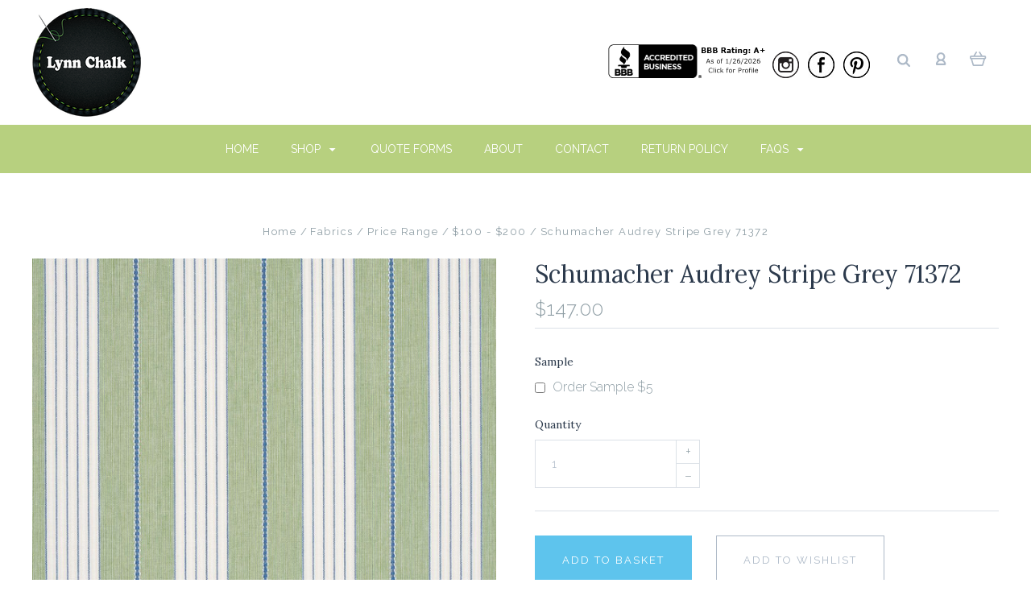

--- FILE ---
content_type: text/html; charset=UTF-8
request_url: https://lynnchalk.com/schumacher-audrey-stripe-grey-71372/
body_size: 27155
content:

<!DOCTYPE html>
<html class="no-js" lang="en">
  <head>
    <meta http-equiv="X-UA-Compatible" content="IE=edge,chrome=1">
    <title>Schumacher Audrey Stripe Grey 71372</title>
    <meta property="product:price:amount" content="147" /><meta property="product:price:currency" content="USD" /><meta property="og:url" content="https://lynnchalk.com/schumacher-audrey-stripe-grey-71372/" /><meta property="og:site_name" content="Lynn Chalk" /><meta name="keywords" content="Schumacher Audrey Stripe Grey 71372"><meta name="description" content="Schumacher Audrey Stripe Grey 71372"><link rel='canonical' href='https://lynnchalk.com/schumacher-audrey-stripe-grey-71372/' /><meta name='platform' content='bigcommerce.stencil' /><meta property="og:type" content="product" />
<meta property="og:title" content="Schumacher Audrey Stripe Grey 71372" />
<meta property="og:description" content="Schumacher Audrey Stripe Grey 71372" />
<meta property="og:image" content="https://cdn11.bigcommerce.com/s-4a268/products/7891/images/129873/71372__33478.1703274922.220.220.jpg?c=2" />
<meta property="fb:admins" content="lynn@lynnchalk.com" />
<meta property="og:availability" content="instock" />
<meta property="pinterest:richpins" content="enabled" />
    
     
    <link href="https://cdn11.bigcommerce.com/s-4a268/product_images/favicon.jpg" rel="shortcut icon">
    <meta name="viewport" content="width=device-width, initial-scale=1, maximum-scale=1">
    <script src="https://cdn11.bigcommerce.com/s-4a268/stencil/c6aae510-c78c-013c-0e14-22d9ea2d213a/e/676c2db0-c866-013c-429d-363e86274252/js/modernizr.js"></script>

    <script>
    function browserSupportsAllFeatures() {
        return window.Promise
            && window.fetch
            && window.URL
            && window.URLSearchParams
            && window.WeakMap
            // object-fit support
            && ('objectFit' in document.documentElement.style);
    }

    function loadScript(src) {
        var js = document.createElement('script');
        js.src = src;
        js.onerror = function () {
            console.error('Failed to load polyfill script ' + src);
        };
        document.head.appendChild(js);
    }

    if (!browserSupportsAllFeatures()) {
        loadScript('https://cdn11.bigcommerce.com/s-4a268/stencil/c6aae510-c78c-013c-0e14-22d9ea2d213a/e/676c2db0-c866-013c-429d-363e86274252/dist/theme-bundle.polyfills.js');
    }
</script>

    <script>
      window.lazySizesConfig = window.lazySizesConfig || {};
      window.lazySizesConfig.loadMode = 1;
    </script>
    <script async src="https://cdn11.bigcommerce.com/s-4a268/stencil/c6aae510-c78c-013c-0e14-22d9ea2d213a/e/676c2db0-c866-013c-429d-363e86274252/dist/theme-bundle.head_async.js"></script>

    <link data-stencil-stylesheet href="https://cdn11.bigcommerce.com/s-4a268/stencil/c6aae510-c78c-013c-0e14-22d9ea2d213a/e/676c2db0-c866-013c-429d-363e86274252/css/theme-dae2ef60-c85e-013c-317e-6e95e52d5a81.css" rel="stylesheet">
    <link href="https://fonts.googleapis.com/css?family=Montserrat:400%7CKarla:400%7CRaleway:400,300,700%7CLora:400,700&display=swap" rel="stylesheet">

    <!-- Start Tracking Code for analytics_facebook -->

<script>
!function(f,b,e,v,n,t,s){if(f.fbq)return;n=f.fbq=function(){n.callMethod?n.callMethod.apply(n,arguments):n.queue.push(arguments)};if(!f._fbq)f._fbq=n;n.push=n;n.loaded=!0;n.version='2.0';n.queue=[];t=b.createElement(e);t.async=!0;t.src=v;s=b.getElementsByTagName(e)[0];s.parentNode.insertBefore(t,s)}(window,document,'script','https://connect.facebook.net/en_US/fbevents.js');

fbq('set', 'autoConfig', 'false', '1596685947076448');
fbq('dataProcessingOptions', ['LDU'], 0, 0);
fbq('init', '1596685947076448', {"external_id":"6dcc42bd-9990-4ba8-8059-44875269c997"});
fbq('set', 'agent', 'bigcommerce', '1596685947076448');

function trackEvents() {
    var pathName = window.location.pathname;

    fbq('track', 'PageView', {}, "");

    // Search events start -- only fire if the shopper lands on the /search.php page
    if (pathName.indexOf('/search.php') === 0 && getUrlParameter('search_query')) {
        fbq('track', 'Search', {
            content_type: 'product_group',
            content_ids: [],
            search_string: getUrlParameter('search_query')
        });
    }
    // Search events end

    // Wishlist events start -- only fire if the shopper attempts to add an item to their wishlist
    if (pathName.indexOf('/wishlist.php') === 0 && getUrlParameter('added_product_id')) {
        fbq('track', 'AddToWishlist', {
            content_type: 'product_group',
            content_ids: []
        });
    }
    // Wishlist events end

    // Lead events start -- only fire if the shopper subscribes to newsletter
    if (pathName.indexOf('/subscribe.php') === 0 && getUrlParameter('result') === 'success') {
        fbq('track', 'Lead', {});
    }
    // Lead events end

    // Registration events start -- only fire if the shopper registers an account
    if (pathName.indexOf('/login.php') === 0 && getUrlParameter('action') === 'account_created') {
        fbq('track', 'CompleteRegistration', {}, "");
    }
    // Registration events end

    

    function getUrlParameter(name) {
        var cleanName = name.replace(/[\[]/, '\[').replace(/[\]]/, '\]');
        var regex = new RegExp('[\?&]' + cleanName + '=([^&#]*)');
        var results = regex.exec(window.location.search);
        return results === null ? '' : decodeURIComponent(results[1].replace(/\+/g, ' '));
    }
}

if (window.addEventListener) {
    window.addEventListener("load", trackEvents, false)
}
</script>
<noscript><img height="1" width="1" style="display:none" alt="null" src="https://www.facebook.com/tr?id=1596685947076448&ev=PageView&noscript=1&a=plbigcommerce1.2&eid="/></noscript>

<!-- End Tracking Code for analytics_facebook -->

<!-- Start Tracking Code for analytics_googleanalytics -->

<!-- Global site tag (gtag.js) - Google Analytics -->

<script async src="https://www.googletagmanager.com/gtag/js?id=UA-115377747-1"></script>
<script>
window.dataLayer = window.dataLayer || [];
function gtag(){dataLayer.push(arguments);}
gtag('js', new Date());

gtag('config', 'UA-115377747-1');
</script>

<!-- End Tracking Code for analytics_googleanalytics -->

<!-- Start Tracking Code for analytics_siteverification -->

<meta name="facebook-domain-verification" content="03nzf1xbpipbalu3unp16ox4ybmom9" />

<!-- End Tracking Code for analytics_siteverification -->


<script type="text/javascript" src="https://checkout-sdk.bigcommerce.com/v1/loader.js" defer></script>
<script src="https://www.google.com/recaptcha/api.js" async defer></script>
<script type="text/javascript">
var BCData = {"product_attributes":{"sku":"71372","upc":null,"mpn":null,"gtin":null,"weight":null,"base":true,"image":null,"price":{"without_tax":{"formatted":"$147.00","value":147,"currency":"USD"},"tax_label":"Sales Tax"},"stock":null,"instock":true,"stock_message":null,"purchasable":true,"purchasing_message":null,"call_for_price_message":null}};
</script>

 <script data-cfasync="false" src="https://microapps.bigcommerce.com/bodl-events/1.9.4/index.js" integrity="sha256-Y0tDj1qsyiKBRibKllwV0ZJ1aFlGYaHHGl/oUFoXJ7Y=" nonce="" crossorigin="anonymous"></script>
 <script data-cfasync="false" nonce="">

 (function() {
    function decodeBase64(base64) {
       const text = atob(base64);
       const length = text.length;
       const bytes = new Uint8Array(length);
       for (let i = 0; i < length; i++) {
          bytes[i] = text.charCodeAt(i);
       }
       const decoder = new TextDecoder();
       return decoder.decode(bytes);
    }
    window.bodl = JSON.parse(decodeBase64("[base64]"));
 })()

 </script>

<script nonce="">
(function () {
    var xmlHttp = new XMLHttpRequest();

    xmlHttp.open('POST', 'https://bes.gcp.data.bigcommerce.com/nobot');
    xmlHttp.setRequestHeader('Content-Type', 'application/json');
    xmlHttp.send('{"store_id":"298295","timezone_offset":"-5.0","timestamp":"2026-01-26T17:04:14.08831000Z","visit_id":"77132c9a-8452-4bd8-b7a6-dae374cb63db","channel_id":1}');
})();
</script>

    

    
    
























































    <!-- snippet location html_head -->

    
<script type="application/ld+json">
  {
    "@context": "http://schema.org",
    "@type": "WebSite",
    "name": "Lynn Chalk",
    "url": "https://lynnchalk.com/"
  }
</script>
  </head>

  <body
    class="product 
no-sidebar



success-type-banner
additional-info-in-tabs
"
    data-currency-code="USD"
  >

      
    <div class="icons-svg-sprite"><svg style="position: absolute; width: 0; height: 0;" width="0" height="0" version="1.1" xmlns="http://www.w3.org/2000/svg" xmlns:xlink="http://www.w3.org/1999/xlink">
  <defs>
    <symbol id="icon-arrow-right" viewBox="0 0 605 1024">
      <title>arrow-right</title>
      <path class="path1" d="M564.888 463.153c27.195 26.998 27.195 70.696 0.008 97.675l-422.439 419.588c-13.27 13.18-30.973 20.312-49.399 20.312s-36.13-7.132-49.4-20.312c-27.179-26.982-27.179-70.712-0.007-97.675l376.788-370.74-376.841-370.822c-27.102-26.919-27.102-70.635 0.069-97.599 27.234-27.074 71.527-27.074 98.794-0.004l422.427 419.576z"></path>
    </symbol>
    <symbol id="icon-arrow-left" viewBox="0 0 605 1024">
      <title>arrow-left</title>
      <path class="path1" d="M466.102 980.427l-422.431-419.58c-27.195-26.998-27.195-70.696-0.008-97.675l422.439-419.588c13.27-13.18 30.973-20.312 49.399-20.312s36.13 7.132 49.4 20.312c27.179 26.982 27.179 70.712 0.007 97.675l-376.788 370.74 376.841 370.822c27.102 26.919 27.102 70.635-0.069 97.599-27.234 27.074-71.527 27.074-98.794 0.004l0.004 0.004z"></path>
    </symbol>
    <symbol id="icon-chevron-down" viewBox="0 0 989 1024">
      <title>chevron-down</title>
      <path class="path1" d="M959.544 350.176l-419.58 422.431c-26.998 27.195-70.696 27.195-97.675 0.008l-419.588-422.439c-13.18-13.27-20.312-30.973-20.312-49.399s7.132-36.13 20.312-49.4c26.982-27.179 70.712-27.179 97.675-0.007l370.74 376.788 370.822-376.841c26.919-27.102 70.635-27.102 97.599 0.069 27.074 27.234 27.074 71.527 0.004 98.794l0.004-0.004z"></path>
    </symbol>
    <symbol id="icon-close" viewBox="0 0 1024 1024">
      <title>close</title>
      <path class="path1" d="M860.937 77.878l-825.652 825.652 85.186 85.186 868.244-868.244-85.186-85.186-42.593 42.593z"></path>
      <path class="path2" d="M946.122 860.937l-825.652-825.652-85.186 85.186 868.244 868.244 85.186-85.186-42.593-42.593z"></path>
    </symbol>
    <symbol id="icon-cart" viewBox="0 0 1195 1024">
      <title>basket</title>
      <path class="path1" d="M1056 288h-163.040c-1.184-3.264-2.398-6.496-4.192-9.408l-160-256c-8.512-13.568-23.584-22.592-40.768-22.592-26.496 0-48 21.472-48 48 0 9.344 2.656 18.016 7.264 25.408l134.112 214.592h-410.752l134.112-214.592c4.608-7.36 7.264-16.064 7.264-25.408 0-26.528-21.504-48-48-48-17.184 0-32.256 9.024-40.736 22.592l-160 256c-1.824 2.912-3.040 6.144-4.224 9.408h-163.040c-53.024 0-96 42.976-96 96v64c0 45.472 31.712 83.328 74.144 93.28l121.728 413.888c11.712 39.776 48.544 68.832 92.128 68.832h576c43.584 0 80.416-29.056 92.128-68.832l121.728-413.888c42.432-9.92 74.144-47.808 74.144-93.28v-64c0-53.024-42.976-96-96-96v0zM864 928l-576.032 0.064-112.928-384.064h801.92l-112.96 384zM1056 448h-960v-64h960v64z"></path>
    </symbol>
    <symbol id="icon-account" viewBox="0 0 819 1024">
      <title>account</title>
      <path class="path1" d="M112.188 972.8h609.882c33.882 0 60.988-27.106 60.988-60.988 0-131.012-70.024-246.212-173.929-309.459 72.282-56.471 117.459-144.565 117.459-241.694 0-171.671-140.047-309.459-309.459-309.459-171.671 0-309.459 140.047-309.459 309.459 0 97.129 45.176 185.224 117.459 241.694-103.906 65.506-173.929 178.447-173.929 309.459 0 31.624 27.106 60.988 60.988 60.988v0zM229.647 358.4c0-103.906 83.576-187.482 187.482-187.482s187.482 83.576 187.482 187.482c0 103.906-83.576 187.482-187.482 187.482-103.906-2.259-187.482-85.835-187.482-187.482v0zM417.129 667.859c112.941 0 207.812 76.8 234.918 182.965h-469.835c27.106-106.165 121.976-182.965 234.918-182.965v0z"></path>
    </symbol>
    <symbol id="icon-search" viewBox="0 0 1024 1024">
      <title>search</title>
      <path class="path1" d="M435.627 51.2c212.204 0 384.427 173.935 384.427 389.819 0 80.829-24.603 155.518-65.609 217.93l199.902 202.583c24.603 25.579 24.603 66.505 0 92.083s-65.609 25.579-90.212 0l-197.852-200.537c-64.584 49.111-143.519 77.759-230.656 77.759-212.204-1.023-384.427-174.958-384.427-389.819 0-215.884 172.223-389.819 384.427-389.819v0 0zM435.627 181.14c-141.469 0-256.285 116.639-256.285 259.879s114.816 259.879 256.285 259.879c141.469 0 256.285-116.639 256.285-259.879 1.025-144.264-113.79-259.879-256.285-259.879v0z"></path>
    </symbol>
    <symbol id="icon-wishlist" viewBox="0 0 1195 1024">
      <title>wishlist</title>
      <path class="path1" d="M827.29 0c-120.912 0-197.237 58.845-241.532 112.056-44.295-53.21-120.608-112.056-241.567-112.056-205.894 0-344.192 190.735-344.192 368.864 0 259.315 498.106 606.858 554.901 645.623 9.302 6.338 20.080 9.513 30.858 9.513s21.556-3.175 30.858-9.513c56.795-38.766 554.901-386.308 554.901-645.623 0-178.129-138.321-368.864-344.227-368.864v0zM585.735 902.561c-196.147-139.504-476.269-389.202-476.269-533.697 0-108.752 81.573-259.397 234.725-259.397 139.317 0 188.497 120.315 190.395 125.083 8.001 21.134 28.257 34.958 50.856 35.146h0.387c22.458 0 42.714-13.906 50.984-34.782 2.015-5.131 51.219-125.446 190.489-125.446 153.164 0 234.76 150.634 234.76 259.397-0.012 144.331-280.157 394.087-476.327 533.697v0z"></path>
    </symbol>
    <symbol id="icon-star" viewBox="0 0 1024 1024">
      <title>star</title>
      <path class="path1" d="M984.504 339.577c-47.75-21.094-174.154-30.282-283.219-34.282-34.154-98.685-88.749-246.342-134.435-291.469-18.627-18.435-48.374-18.435-67.034 0-45.654 45.158-100.278 192.813-134.403 291.469-109.034 4-235.376 13.187-283.19 34.253-25.818 11.411-36.614 42.838-22.938 68.093 31.126 57.28 110.064 142.531 209.126 226.499-27.094 110.25-45.126 210.938-49.936 279.782-2.682 37.779 36.579 64.221 70.125 46.56 62.013-32.925 141.645-67.862 244.749-132.56 32.006 20.096 237.859 138.093 267.002 138.093 27.814 0 49.875-23.866 47.872-52.093-4.81-68.845-22.842-169.533-49.936-279.782 99.094-84 178.032-169.251 209.126-226.531 13.616-25.072 2.998-56.643-22.909-68.032v0z"></path>
    </symbol>
    <symbol id="icon-spinner" viewBox="0 0 1024 1024">
      <title>spinner</title>
      <path class="path1" d="M300.571 796.571q0 30.286-21.429 51.714t-51.714 21.429q-29.714 0-51.429-21.714t-21.714-51.429q0-30.286 21.429-51.714t51.714-21.429 51.714 21.429 21.429 51.714zM585.143 914.286q0 30.286-21.429 51.714t-51.714 21.429-51.714-21.429-21.429-51.714 21.429-51.714 51.714-21.429 51.714 21.429 21.429 51.714zM182.857 512q0 30.286-21.429 51.714t-51.714 21.429-51.714-21.429-21.429-51.714 21.429-51.714 51.714-21.429 51.714 21.429 21.429 51.714zM869.714 796.571q0 29.714-21.714 51.429t-51.429 21.714q-30.286 0-51.714-21.429t-21.429-51.714 21.429-51.714 51.714-21.429 51.714 21.429 21.429 51.714zM318.857 227.429q0 37.714-26.857 64.571t-64.571 26.857-64.571-26.857-26.857-64.571 26.857-64.571 64.571-26.857 64.571 26.857 26.857 64.571zM987.429 512q0 30.286-21.429 51.714t-51.714 21.429-51.714-21.429-21.429-51.714 21.429-51.714 51.714-21.429 51.714 21.429 21.429 51.714zM621.714 109.714q0 45.714-32 77.714t-77.714 32-77.714-32-32-77.714 32-77.714 77.714-32 77.714 32 32 77.714zM924.571 227.429q0 53.143-37.714 90.571t-90.286 37.429q-53.143 0-90.571-37.429t-37.429-90.571q0-52.571 37.429-90.286t90.571-37.714q52.571 0 90.286 37.714t37.714 90.286z"></path>
    </symbol>
    <symbol id="icon-check-mark" viewBox="0 0 1408 1024">
      <title>check-mark</title>
      <path class="path1" d="M1317.965 53.443c-61.952-61.983-162.41-61.983-224.362 0l-551.661 551.599-271.101-271.101c-61.921-61.983-162.44-61.983-224.362 0-61.952 61.952-61.952 162.41 0 224.362l383.282 383.313c30.976 31.007 71.594 46.464 112.181 46.464s81.205-15.457 112.181-46.464l663.811-663.811c61.983-61.952 61.983-162.41 0.031-224.362z"></path>
    </symbol>
    <symbol id="icon-grid" viewBox="0 0 1024 1024">
      <title>grid</title>
      <path class="path1" d="M243.81 121.905c0 67.326-54.579 121.905-121.905 121.905s-121.905-54.579-121.905-121.905c0-67.326 54.579-121.905 121.905-121.905s121.905 54.579 121.905 121.905z"></path>
      <path class="path2" d="M627.81 121.905c0 67.326-54.579 121.905-121.905 121.905s-121.905-54.579-121.905-121.905c0-67.326 54.579-121.905 121.905-121.905s121.905 54.579 121.905 121.905z"></path>
      <path class="path3" d="M1011.81 121.905c0 67.326-54.579 121.905-121.905 121.905s-121.905-54.579-121.905-121.905c0-67.326 54.579-121.905 121.905-121.905s121.905 54.579 121.905 121.905z"></path>
      <path class="path4" d="M243.81 505.905c0 67.326-54.579 121.905-121.905 121.905s-121.905-54.579-121.905-121.905c0-67.326 54.579-121.905 121.905-121.905s121.905 54.579 121.905 121.905z"></path>
      <path class="path5" d="M627.81 505.905c0 67.326-54.579 121.905-121.905 121.905s-121.905-54.579-121.905-121.905c0-67.326 54.579-121.905 121.905-121.905s121.905 54.579 121.905 121.905z"></path>
      <path class="path6" d="M1011.81 505.905c0 67.326-54.579 121.905-121.905 121.905s-121.905-54.579-121.905-121.905c0-67.326 54.579-121.905 121.905-121.905s121.905 54.579 121.905 121.905z"></path>
      <path class="path7" d="M243.81 889.905c0 67.326-54.579 121.905-121.905 121.905s-121.905-54.579-121.905-121.905c0-67.326 54.579-121.905 121.905-121.905s121.905 54.579 121.905 121.905z"></path>
      <path class="path8" d="M627.81 889.905c0 67.326-54.579 121.905-121.905 121.905s-121.905-54.579-121.905-121.905c0-67.326 54.579-121.905 121.905-121.905s121.905 54.579 121.905 121.905z"></path>
      <path class="path9" d="M1011.81 889.905c0 67.326-54.579 121.905-121.905 121.905s-121.905-54.579-121.905-121.905c0-67.326 54.579-121.905 121.905-121.905s121.905 54.579 121.905 121.905z"></path>
    </symbol>
    <symbol id="icon-list" viewBox="0 0 1365 1024">
      <title>list</title>
      <path class="path1" d="M487.619 828.952h780.19c53.861 0 97.524 43.663 97.524 97.524v-48.762c0 53.861-43.663 97.524-97.524 97.524h-780.19c-53.861 0-97.524-43.663-97.524-97.524v48.762c0-53.861 43.663-97.524 97.524-97.524z"></path>
      <path class="path2" d="M243.81 902.095c0 67.326-54.579 121.905-121.905 121.905s-121.905-54.579-121.905-121.905c0-67.326 54.579-121.905 121.905-121.905s121.905 54.579 121.905 121.905z"></path>
      <path class="path3" d="M487.619 438.857h780.19c53.861 0 97.524 43.663 97.524 97.524v-48.762c0 53.861-43.663 97.524-97.524 97.524h-780.19c-53.861 0-97.524-43.663-97.524-97.524v48.762c0-53.861 43.663-97.524 97.524-97.524z"></path>
      <path class="path4" d="M243.81 512c0 67.326-54.579 121.905-121.905 121.905s-121.905-54.579-121.905-121.905c0-67.326 54.579-121.905 121.905-121.905s121.905 54.579 121.905 121.905z"></path>
      <path class="path5" d="M487.619 48.762h780.19c53.861 0 97.524 43.663 97.524 97.524v-48.762c0 53.861-43.663 97.524-97.524 97.524h-780.19c-53.861 0-97.524-43.663-97.524-97.524v48.762c0-53.861 43.663-97.524 97.524-97.524z"></path>
      <path class="path6" d="M243.81 121.905c0 67.326-54.579 121.905-121.905 121.905s-121.905-54.579-121.905-121.905c0-67.326 54.579-121.905 121.905-121.905s121.905 54.579 121.905 121.905z"></path>
    </symbol>
    <symbol id="icon-lock" viewBox="0 0 24 24">
      <title>lock</title>
      <path d="M18 8h-1V6c0-2.76-2.24-5-5-5S7 3.24 7 6v2H6c-1.1 0-2 .9-2 2v10c0 1.1.9 2 2 2h12c1.1 0 2-.9 2-2V10c0-1.1-.9-2-2-2zm-6 9c-1.1 0-2-.9-2-2s.9-2 2-2 2 .9 2 2-.9 2-2 2zm3.1-9H8.9V6c0-1.71 1.39-3.1 3.1-3.1 1.71 0 3.1 1.39 3.1 3.1v2z"></path>
    </symbol>
    <symbol id="icon-plus" viewBox="0 0 1024 1024">
      <title>plus</title>
      <path class="path1" d="M133.766 603.15c-44.237 0-80.101-40.816-80.101-91.161v0c0-50.344 35.865-91.161 80.101-91.161h762.774c44.237 0 80.101 40.816 80.101 91.161v0c0 50.344-35.865 91.161-80.101 91.161h-762.774z"></path>
      <path class="path2" d="M515.153 973.477c-50.344 0-91.161-35.865-91.161-80.101v-762.774c0-44.237 40.816-80.101 91.161-80.101s91.161 35.865 91.161 80.101v762.774c0 44.237-40.816 80.101-91.161 80.101z"></path>
    </symbol>
  </defs>
</svg>
</div>
    <div
      class="
        site-wrapper
      "
      data-site-wrapper
    >
      <!-- snippet location header -->
      <header class="site-header" role="banner">
    <div class="site-alerts" data-alerts>




</div>
  <div class="mobile-search-form" data-mobile-search>
    <a href="#" class="modal-close" aria-label="Close">
  <span aria-hidden="true">
    <svg class="icon icon-close"><use xlink:href="#icon-close" /></svg>
  </span>
</a>
    <!-- snippet location forms_search -->

<form
  class="search-form visible"
  action="/search.php"
  data-search-form
  data-validated-form
>
  <div class="form-field">
    <input
      class="search-input form-input form-input-short"
      name="search_query"
      placeholder="Type in a keyword"
      data-search-input
    >
  </div>
  <button class="button-search-submit" type="submit" data-search-submit>
    <svg class="icon icon-search">
      <use xlink:href="#icon-search" />
    </svg>
  </button>
</form>
    <div class="quick-search-mobile" data-quick-search></div>
  </div>
  <section
    class="top-bar logo-align-left"
    data-header-container
  >
    <div class="container">
      <div class="button-mobile-nav-toggle">
  <button class="top-bar-button">
    <i class="burger"></i>
  </button>
</div>

      <a
        class="mobile-compare-link button-compare-toggle"
        href="/compare"
        data-compare-link="/compare"
      >
        Compare
        <span class="compare-items-count"></span>
      </a>

        <div class="top-bar-left">
  <a class="site-branding-link" href="https://lynnchalk.com/">
    <img
      class="site-branding-logo"
      src="https://cdn11.bigcommerce.com/s-4a268/images/stencil/200x135/lynn_circle_logo-png_1480968036__98967_1482250167.original.png"
      alt="Lynn Chalk"
    >
</a>
</div>

<div class="top-bar-right">
    <div id="topbar-icons">
        <a href="http://www.bbb.org/connecticut/business-reviews/draperies-and-curtains-retail-and-custom/lynn-chalk-in-monroe-ct-87095438/#bbbonlineclick" target="_blank" rel="nofollow"><img src="http://seal-ct.bbb.org/seals/black-seal-200-42-bbb-87095438.png" style="border: 0;" alt="Lynn Chalk BBB Business Review" /></a>
        <a rel="nofollow" target="_blank" href="https://www.instagram.com/lynnchalk99/"><img src="https://cdn8.bigcommerce.com/s-4a268/product_images/uploaded_images/instagram-round-black.jpg?t=1519683362&_ga=2.38125483.941708967.1519657517-1227109289.1481132293" alt="Instagram" title="Instagram" style="margin-right:7px;"></a>
        <a rel="nofollow" target="_blank" href="http://www.facebook.com/LynnChalkDesign"><img src="https://cdn2.bigcommerce.com/server300/4a268/product_images/uploaded_images/facebook-round-icon.jpg?t=1492718543&_ga=1.214689431.1227109289.1481132293" alt="Facebook" title="Facebook" style="margin-right:7px;"></a>
        <a href="http://pinterest.com/lynnchalk" target="_blank"><img src="https://cdn8.bigcommerce.com/s-4a268/product_images/uploaded_images/pinterest-round-black.jpg?t=1519683362&_ga=2.38125483.941708967.1519657517-1227109289.1481132293" alt="Pinterest" title="Pinterest"></a>
    </div>
  <div class="search-wrap search-compressed" data-search>
    <!-- snippet location forms_search -->

<form
  class="search-form visible"
  action="/search.php"
  data-search-form
  data-validated-form
>
  <div class="form-field">
    <input
      class="search-input form-input form-input-short"
      name="search_query"
      placeholder="Type in a keyword"
      data-search-input
    >
  </div>
  <button class="button-search-submit" type="submit" data-search-submit>
    <svg class="icon icon-search">
      <use xlink:href="#icon-search" />
    </svg>
  </button>
</form>
    <div class="quick-search" data-quick-search></div>
  </div>
  <div class="customer-utils">
    <div
  class="compare-wrap custom-util dropdown"
  data-compare-widget
  data-dropdown
>
  <button
    class="top-bar-button button-compare-toggle dropdown-toggle"
    data-dropdown-toggle
  >
    Compare
    <span class="compare-items-count"></span>
  </button>
  <div
    class="compare-tab dropdown-panel dropdown-panel-tooltip"
    data-compare-tab
    data-dropdown-panel
  >
    <ul
      class="compare-items-list"
      data-compare-items-wrapper
      data-compare-items
    >
    </ul>
    <div class="compare-tab-lower">
      <a
        href="/compare"
        data-compare-link="/compare"
        class="button button-primary compare-submit"
        data-compare-text="Compare"
        data-add-more-text="Add more to compare"
      >
      </a>
    </div>
  </div>
</div>


  <div class="customer-links customer-util">
      <a class="top-bar-button" href="/login.php">
    <svg class="icon icon-account"><use xlink:href="#icon-account" /></svg>
  </a>
  </div>


<div class="mini-cart-wrap dropdown customer-util logo-align-center" data-dropdown>
  <button class="top-bar-button button-cart-toggle dropdown-toggle" data-dropdown-toggle>
  <svg class="icon icon-cart"><use xlink:href="#icon-cart" /></svg>
  <span class="icon-cart-count "><span class="number">0</span></span>
</button>
<div class="dropdown-panel dropdown-panel-tooltip mini-cart" data-dropdown-panel>
  <div class="mini-cart-inner">
    <div class="mini-cart-contents">
      
<footer class="mini-cart-footer">
    <p class="mini-cart-empty">Your basket is empty.</p>
</footer>
    </div>
  </div>
</div>
</div>
  </div>
</div>



      <section class="utils mobile-customer-utils">
        <div class="util search-util">
          <button class="button-search-toggle" data-mobile-search-toggle>
            <svg class="icon icon-search">
              <use xlink:href="#icon-search" />
            </svg>
          </button>
        </div>

        <div class="util">
          <a class="cart-link" href="/cart.php">
            <svg class="icon icon-cart">
              <use xlink:href="#icon-cart" />
            </svg>
            <span
              class="icon-cart-count "
            >
              <span class="number">0</span>
            </span>
          </a>
        </div>
      </section>
    </div>
  </section>

  <div data-content-region="header_bottom--global"></div>
  <div data-content-region="header_bottom"></div>

  <section class="main-nav-bar">
    <div
      class="
        container
      "
      data-navigation-container
    >
      <div
        class="navigation-overflow-scroll-arrow left-arrow"
        data-navigation-scroll="left"
      >
        <svg class="icon icon-arrow-left">
          <use xlink:href="#icon-arrow-left" />
        </svg>
      </div>
      <nav
        class="navigation style-dropdown-standard"
        data-navigation
      >
        <ul class="main-nav-list">
            <li class="main-nav-item">
              <a class="top-level-nav-link" href="https://lynnchalk.com/">
                Home
              </a>
            </li>
              <li
  class="
    main-nav-item
    dropdown
    shop-dropdown
      "
  data-dropdown
>
  <a
    class="dropdown-toggle top-level-nav-link items"
    href="#"
    data-dropdown-toggle
  >
    Shop
    <svg class="icon icon-arrow-down">
      <use xlink:href="#icon-arrow-down" />
    </svg>
  </a>
    <ul
      class="dropdown-panel"
      data-dropdown-panel
    >
          <li
            class="
              nav-tier-item
              has-children
            "
            data-tier
          >
            <a href="https://lynnchalk.com/window-treatments/" data-tier-toggle>
              Window Treatments
              <svg class="icon icon-arrow-down">
                <use xlink:href="#icon-arrow-down" />
              </svg>
            </a>
            <ul class="dropdown-tier" data-tier-panel>
              <li class="parent-all nav-tier-item ">
  <a href="https://lynnchalk.com/window-treatments/">
      All Window Treatments
  </a>
</li>
    <li
      class="
        nav-tier-item
        has-children
      "
      data-tier
    >
      <a href="https://lynnchalk.com/shop-by-style/" data-tier-toggle>
        Shop By Style
        <svg class="icon icon-arrow-down">
          <use xlink:href="#icon-arrow-down" />
        </svg>
      </a>
      <ul class="dropdown-tier" data-tier-panel>
        <li class="parent-all nav-tier-item ">
  <a href="https://lynnchalk.com/shop-by-style/">
      All Shop By Style
  </a>
</li>
    <li class="nav-tier-item ">
      <a href="https://lynnchalk.com/bay-windows/">
        Bay Windows
      </a>
    </li>
    <li class="nav-tier-item ">
      <a href="https://lynnchalk.com/drapes/">
        Drapes
      </a>
    </li>
    <li class="nav-tier-item ">
      <a href="https://lynnchalk.com/french-doors/">
        French Doors
      </a>
    </li>
    <li class="nav-tier-item ">
      <a href="https://lynnchalk.com/roman-shades/">
        Roman Shades
      </a>
    </li>
    <li class="nav-tier-item ">
      <a href="https://lynnchalk.com/valances/">
        Valances
      </a>
    </li>
  <li class="nav-tier-item-empty"></li>
  <li class="nav-tier-item-empty"></li>
  <li class="nav-tier-item-empty"></li>
  <li class="nav-tier-item-empty"></li>
  <li class="nav-tier-item-empty"></li>
  <li class="nav-tier-item-empty"></li>
      </ul>
    </li>
    <li
      class="
        nav-tier-item
        has-children
      "
      data-tier
    >
      <a href="https://lynnchalk.com/shop-by-room/" data-tier-toggle>
        Shop by Room
        <svg class="icon icon-arrow-down">
          <use xlink:href="#icon-arrow-down" />
        </svg>
      </a>
      <ul class="dropdown-tier" data-tier-panel>
        <li class="parent-all nav-tier-item ">
  <a href="https://lynnchalk.com/shop-by-room/">
      All Shop by Room
  </a>
</li>
    <li class="nav-tier-item ">
      <a href="https://lynnchalk.com/bathrooms/">
        Bathrooms
      </a>
    </li>
    <li class="nav-tier-item ">
      <a href="https://lynnchalk.com/bedrooms/">
        Bedrooms
      </a>
    </li>
    <li class="nav-tier-item ">
      <a href="https://lynnchalk.com/dining-rooms/">
        Dining Rooms
      </a>
    </li>
    <li class="nav-tier-item ">
      <a href="https://lynnchalk.com/kids-rooms/">
        Kids Rooms
      </a>
    </li>
    <li class="nav-tier-item ">
      <a href="https://lynnchalk.com/kitchens/">
        Kitchens
      </a>
    </li>
    <li class="nav-tier-item ">
      <a href="https://lynnchalk.com/living-rooms/">
        Living Rooms
      </a>
    </li>
    <li class="nav-tier-item ">
      <a href="https://lynnchalk.com/window-seats/">
        Window Seats
      </a>
    </li>
  <li class="nav-tier-item-empty"></li>
  <li class="nav-tier-item-empty"></li>
  <li class="nav-tier-item-empty"></li>
  <li class="nav-tier-item-empty"></li>
  <li class="nav-tier-item-empty"></li>
  <li class="nav-tier-item-empty"></li>
      </ul>
    </li>
  <li class="nav-tier-item-empty"></li>
  <li class="nav-tier-item-empty"></li>
  <li class="nav-tier-item-empty"></li>
  <li class="nav-tier-item-empty"></li>
  <li class="nav-tier-item-empty"></li>
  <li class="nav-tier-item-empty"></li>
            </ul>
          </li>
          <li
            class="
              nav-tier-item
              has-children
            "
            data-tier
          >
            <a href="https://lynnchalk.com/pillows-2/" data-tier-toggle>
              Pillows
              <svg class="icon icon-arrow-down">
                <use xlink:href="#icon-arrow-down" />
              </svg>
            </a>
            <ul class="dropdown-tier" data-tier-panel>
              <li class="parent-all nav-tier-item ">
  <a href="https://lynnchalk.com/pillows-2/">
      All Pillows
  </a>
</li>
    <li class="nav-tier-item ">
      <a href="https://lynnchalk.com/decorative-pillows/">
        Decorative Pillows
      </a>
    </li>
    <li class="nav-tier-item ">
      <a href="https://lynnchalk.com/outdoor-pillows/">
        Outdoor Pillows
      </a>
    </li>
    <li class="nav-tier-item ">
      <a href="https://lynnchalk.com/cushions/">
        Cushions
      </a>
    </li>
  <li class="nav-tier-item-empty"></li>
  <li class="nav-tier-item-empty"></li>
  <li class="nav-tier-item-empty"></li>
  <li class="nav-tier-item-empty"></li>
  <li class="nav-tier-item-empty"></li>
  <li class="nav-tier-item-empty"></li>
            </ul>
          </li>
          <li
            class="
              nav-tier-item
              has-children
            "
            data-tier
          >
            <a href="https://lynnchalk.com/wallpaper/" data-tier-toggle>
              Wallpaper
              <svg class="icon icon-arrow-down">
                <use xlink:href="#icon-arrow-down" />
              </svg>
            </a>
            <ul class="dropdown-tier" data-tier-panel>
              <li class="parent-all nav-tier-item ">
  <a href="https://lynnchalk.com/wallpaper/">
      All Wallpaper
  </a>
</li>
    <li
      class="
        nav-tier-item
        has-children
      "
      data-tier
    >
      <a href="https://lynnchalk.com/wallpaper/shop-by-color" data-tier-toggle>
        shop by color
        <svg class="icon icon-arrow-down">
          <use xlink:href="#icon-arrow-down" />
        </svg>
      </a>
      <ul class="dropdown-tier" data-tier-panel>
        <li class="parent-all nav-tier-item ">
  <a href="https://lynnchalk.com/wallpaper/shop-by-color">
      All shop by color
  </a>
</li>
    <li class="nav-tier-item ">
      <a href="https://lynnchalk.com/wallpaper/aqual-teal-turquoise/">
        Aqua/ Teal/ Turquoise
      </a>
    </li>
    <li class="nav-tier-item ">
      <a href="https://lynnchalk.com/wallpaper/beige-tan/">
        Beige/ Tan
      </a>
    </li>
    <li class="nav-tier-item ">
      <a href="https://lynnchalk.com/wallpaper/black/">
        Black
      </a>
    </li>
    <li class="nav-tier-item ">
      <a href="https://lynnchalk.com/wallpaper/blue/">
        Blue
      </a>
    </li>
    <li class="nav-tier-item ">
      <a href="https://lynnchalk.com/wallpaper/brown/">
        Brown
      </a>
    </li>
    <li class="nav-tier-item ">
      <a href="https://lynnchalk.com/wallpaper/coral-peach/">
        Coral/Peach
      </a>
    </li>
    <li class="nav-tier-item ">
      <a href="https://lynnchalk.com/wallpaper/gold/">
        Gold
      </a>
    </li>
    <li class="nav-tier-item ">
      <a href="https://lynnchalk.com/wallpaper/gray-silver/">
        Gray/Silver
      </a>
    </li>
    <li class="nav-tier-item ">
      <a href="https://lynnchalk.com/wallpaper/green/">
        Green
      </a>
    </li>
    <li class="nav-tier-item ">
      <a href="https://lynnchalk.com/wallpaper/orange-tangerine/">
        Orange/Tangerine
      </a>
    </li>
    <li class="nav-tier-item ">
      <a href="https://lynnchalk.com/wallpaper/pink/">
        Pink
      </a>
    </li>
    <li class="nav-tier-item ">
      <a href="https://lynnchalk.com/wallpaper/purple/">
        Purple
      </a>
    </li>
    <li class="nav-tier-item ">
      <a href="https://lynnchalk.com/wallpaper/red/">
        Red
      </a>
    </li>
    <li class="nav-tier-item ">
      <a href="https://lynnchalk.com/wallpaper/rust-terracotta/">
        Rust/ Terracotta
      </a>
    </li>
    <li class="nav-tier-item ">
      <a href="https://lynnchalk.com/wallpaper/white-off-whitle/">
        White/Off Whitle
      </a>
    </li>
    <li class="nav-tier-item ">
      <a href="https://lynnchalk.com/wallpaper/yellow/">
        Yellow
      </a>
    </li>
  <li class="nav-tier-item-empty"></li>
  <li class="nav-tier-item-empty"></li>
  <li class="nav-tier-item-empty"></li>
  <li class="nav-tier-item-empty"></li>
  <li class="nav-tier-item-empty"></li>
  <li class="nav-tier-item-empty"></li>
      </ul>
    </li>
  <li class="nav-tier-item-empty"></li>
  <li class="nav-tier-item-empty"></li>
  <li class="nav-tier-item-empty"></li>
  <li class="nav-tier-item-empty"></li>
  <li class="nav-tier-item-empty"></li>
  <li class="nav-tier-item-empty"></li>
            </ul>
          </li>
          <li
            class="
              nav-tier-item
              has-children
            "
            data-tier
          >
            <a href="https://lynnchalk.com/fabrics/" data-tier-toggle>
              Fabrics
              <svg class="icon icon-arrow-down">
                <use xlink:href="#icon-arrow-down" />
              </svg>
            </a>
            <ul class="dropdown-tier" data-tier-panel>
              <li class="parent-all nav-tier-item ">
  <a href="https://lynnchalk.com/fabrics/">
      All Fabrics
  </a>
</li>
    <li
      class="
        nav-tier-item
        has-children
      "
      data-tier
    >
      <a href="https://lynnchalk.com/shop-by-color/" data-tier-toggle>
        Shop By Color
        <svg class="icon icon-arrow-down">
          <use xlink:href="#icon-arrow-down" />
        </svg>
      </a>
      <ul class="dropdown-tier" data-tier-panel>
        <li class="parent-all nav-tier-item ">
  <a href="https://lynnchalk.com/shop-by-color/">
      All Shop By Color
  </a>
</li>
    <li class="nav-tier-item has-image thumbnail-cover">
      <a href="https://lynnchalk.com/shop-by-color/aqua-teal/">
        Aqua/Teal/Turquoise
      </a>
    </li>
    <li class="nav-tier-item has-image thumbnail-cover">
      <a href="https://lynnchalk.com/beige-tan/">
        Beige/Tan
      </a>
    </li>
    <li class="nav-tier-item has-image thumbnail-cover">
      <a href="https://lynnchalk.com/black/">
        Black
      </a>
    </li>
    <li class="nav-tier-item has-image thumbnail-cover">
      <a href="https://lynnchalk.com/blue/">
        Blue
      </a>
    </li>
    <li class="nav-tier-item has-image thumbnail-cover">
      <a href="https://lynnchalk.com/brown/">
        Brown
      </a>
    </li>
    <li class="nav-tier-item has-image thumbnail-cover">
      <a href="https://lynnchalk.com/coral-peach/">
        Coral/Peach
      </a>
    </li>
    <li class="nav-tier-item has-image thumbnail-cover">
      <a href="https://lynnchalk.com/gold/">
        Gold
      </a>
    </li>
    <li class="nav-tier-item has-image thumbnail-cover">
      <a href="https://lynnchalk.com/gray-silver/">
        Gray/Silver
      </a>
    </li>
    <li class="nav-tier-item has-image thumbnail-cover">
      <a href="https://lynnchalk.com/green/">
        Green
      </a>
    </li>
    <li class="nav-tier-item has-image thumbnail-cover">
      <a href="https://lynnchalk.com/orange-tangerine/">
        Orange/Tangerine
      </a>
    </li>
    <li class="nav-tier-item has-image thumbnail-cover">
      <a href="https://lynnchalk.com/pink/">
        Pink
      </a>
    </li>
    <li class="nav-tier-item has-image thumbnail-cover">
      <a href="https://lynnchalk.com/purple/">
        Purple
      </a>
    </li>
    <li class="nav-tier-item has-image thumbnail-cover">
      <a href="https://lynnchalk.com/red/">
        Red
      </a>
    </li>
    <li class="nav-tier-item has-image thumbnail-cover">
      <a href="https://lynnchalk.com/rust-terracotta/">
        Rust/Terracotta
      </a>
    </li>
    <li class="nav-tier-item ">
      <a href="https://lynnchalk.com/white-off-white/">
        White/Off White
      </a>
    </li>
    <li class="nav-tier-item has-image thumbnail-cover">
      <a href="https://lynnchalk.com/yellow/">
        Yellow
      </a>
    </li>
  <li class="nav-tier-item-empty"></li>
  <li class="nav-tier-item-empty"></li>
  <li class="nav-tier-item-empty"></li>
  <li class="nav-tier-item-empty"></li>
  <li class="nav-tier-item-empty"></li>
  <li class="nav-tier-item-empty"></li>
      </ul>
    </li>
    <li
      class="
        nav-tier-item
        has-children
      "
      data-tier
    >
      <a href="https://lynnchalk.com/shop-by-designer-or-manufacturer/" data-tier-toggle>
        Shop By Designer or Manufacturer
        <svg class="icon icon-arrow-down">
          <use xlink:href="#icon-arrow-down" />
        </svg>
      </a>
      <ul class="dropdown-tier" data-tier-panel>
        <li class="parent-all nav-tier-item ">
  <a href="https://lynnchalk.com/shop-by-designer-or-manufacturer/">
      All Shop By Designer or Manufacturer
  </a>
</li>
    <li class="nav-tier-item ">
      <a href="https://lynnchalk.com/brunschwig-fils/">
        Brunschwig &amp; Fils 
      </a>
    </li>
    <li class="nav-tier-item ">
      <a href="https://lynnchalk.com/celerie-kemble/">
        Celerie Kemble
      </a>
    </li>
    <li class="nav-tier-item ">
      <a href="https://lynnchalk.com/christopher-farr/">
        Christopher Farr
      </a>
    </li>
    <li class="nav-tier-item ">
      <a href="https://lynnchalk.com/fabrics/clarence-house/">
        Clarence House
      </a>
    </li>
    <li class="nav-tier-item ">
      <a href="https://lynnchalk.com/cowtan-tout/">
        Cowtan &amp; Tout
      </a>
    </li>
    <li class="nav-tier-item ">
      <a href="https://lynnchalk.com/galbraith-paul/">
        Galbraith &amp; Paul
      </a>
    </li>
    <li class="nav-tier-item ">
      <a href="https://lynnchalk.com/kelly-wearstler/">
        Kelly Wearstler
      </a>
    </li>
    <li class="nav-tier-item ">
      <a href="https://lynnchalk.com/kravet-lee-jofa-brunschwig-fils/">
        Kravet/Lee Jofa
      </a>
    </li>
    <li class="nav-tier-item ">
      <a href="https://lynnchalk.com/quadrille/">
        Quadrille
      </a>
    </li>
    <li class="nav-tier-item ">
      <a href="https://lynnchalk.com/scalamandre/">
        Scalamandre
      </a>
    </li>
    <li class="nav-tier-item ">
      <a href="https://lynnchalk.com/schumacher/">
        Schumacher
      </a>
    </li>
  <li class="nav-tier-item-empty"></li>
  <li class="nav-tier-item-empty"></li>
  <li class="nav-tier-item-empty"></li>
  <li class="nav-tier-item-empty"></li>
  <li class="nav-tier-item-empty"></li>
  <li class="nav-tier-item-empty"></li>
      </ul>
    </li>
    <li
      class="
        nav-tier-item
        has-children
      "
      data-tier
    >
      <a href="https://lynnchalk.com/shop-by-fabric-type-pattern/" data-tier-toggle>
        Shop by Fabric Type/Pattern
        <svg class="icon icon-arrow-down">
          <use xlink:href="#icon-arrow-down" />
        </svg>
      </a>
      <ul class="dropdown-tier" data-tier-panel>
        <li class="parent-all nav-tier-item ">
  <a href="https://lynnchalk.com/shop-by-fabric-type-pattern/">
      All Shop by Fabric Type/Pattern
  </a>
</li>
    <li class="nav-tier-item ">
      <a href="https://lynnchalk.com/animal-prints/">
        Animal Prints
      </a>
    </li>
    <li class="nav-tier-item ">
      <a href="https://lynnchalk.com/botanical/">
        Botanical
      </a>
    </li>
    <li class="nav-tier-item ">
      <a href="https://lynnchalk.com/cotton-cotton-blend/">
        Cotton/Cotton Blend
      </a>
    </li>
    <li class="nav-tier-item ">
      <a href="https://lynnchalk.com/embroidered/">
        Embroidered
      </a>
    </li>
    <li class="nav-tier-item ">
      <a href="https://lynnchalk.com/floral/">
        Floral
      </a>
    </li>
    <li class="nav-tier-item ">
      <a href="https://lynnchalk.com/geometric/">
        Geometric
      </a>
    </li>
    <li class="nav-tier-item ">
      <a href="https://lynnchalk.com/ikat/">
        Ikat
      </a>
    </li>
    <li class="nav-tier-item ">
      <a href="https://lynnchalk.com/indoor-outdoor/">
        Indoor/Outdoor
      </a>
    </li>
    <li class="nav-tier-item ">
      <a href="https://lynnchalk.com/linen-linen-fabrics/">
        Linen Fabrics
      </a>
    </li>
    <li class="nav-tier-item ">
      <a href="https://lynnchalk.com/linen-linen-blend/">
        Linen Blend
      </a>
    </li>
    <li class="nav-tier-item ">
      <a href="https://lynnchalk.com/plaid/">
        Plaid
      </a>
    </li>
    <li class="nav-tier-item ">
      <a href="https://lynnchalk.com/silk/">
        Silk
      </a>
    </li>
    <li class="nav-tier-item ">
      <a href="https://lynnchalk.com/stripe/">
        Stripe
      </a>
    </li>
    <li class="nav-tier-item ">
      <a href="https://lynnchalk.com/solid-linen/">
        Solid Linen
      </a>
    </li>
    <li class="nav-tier-item ">
      <a href="https://lynnchalk.com/solid-linen-cotton-blend/">
        Solid Linen Cotton Blend
      </a>
    </li>
    <li class="nav-tier-item ">
      <a href="https://lynnchalk.com/velvet/">
        Velvet
      </a>
    </li>
  <li class="nav-tier-item-empty"></li>
  <li class="nav-tier-item-empty"></li>
  <li class="nav-tier-item-empty"></li>
  <li class="nav-tier-item-empty"></li>
  <li class="nav-tier-item-empty"></li>
  <li class="nav-tier-item-empty"></li>
      </ul>
    </li>
    <li
      class="
        nav-tier-item
        has-children
      "
      data-tier
    >
      <a href="https://lynnchalk.com/price-range/" data-tier-toggle>
        Price Range
        <svg class="icon icon-arrow-down">
          <use xlink:href="#icon-arrow-down" />
        </svg>
      </a>
      <ul class="dropdown-tier" data-tier-panel>
        <li class="parent-all nav-tier-item ">
  <a href="https://lynnchalk.com/price-range/">
      All Price Range
  </a>
</li>
    <li class="nav-tier-item ">
      <a href="https://lynnchalk.com/under-100/">
        Under $100
      </a>
    </li>
    <li class="nav-tier-item ">
      <a href="https://lynnchalk.com/100-200/">
        $100 - $200
      </a>
    </li>
    <li class="nav-tier-item ">
      <a href="https://lynnchalk.com/200-300/">
        $200 - $300
      </a>
    </li>
    <li class="nav-tier-item ">
      <a href="https://lynnchalk.com/300-400/">
        $300 - $400
      </a>
    </li>
    <li class="nav-tier-item ">
      <a href="https://lynnchalk.com/400-500/">
        $400 - $500
      </a>
    </li>
  <li class="nav-tier-item-empty"></li>
  <li class="nav-tier-item-empty"></li>
  <li class="nav-tier-item-empty"></li>
  <li class="nav-tier-item-empty"></li>
  <li class="nav-tier-item-empty"></li>
  <li class="nav-tier-item-empty"></li>
      </ul>
    </li>
    <li class="nav-tier-item ">
      <a href="https://lynnchalk.com/list-of-fabric-manufacturers/">
        List of Fabric Manufacturers
      </a>
    </li>
    <li class="nav-tier-item ">
      <a href="https://lynnchalk.com/on-sale/">
        On Sale
      </a>
    </li>
  <li class="nav-tier-item-empty"></li>
  <li class="nav-tier-item-empty"></li>
  <li class="nav-tier-item-empty"></li>
  <li class="nav-tier-item-empty"></li>
  <li class="nav-tier-item-empty"></li>
  <li class="nav-tier-item-empty"></li>
            </ul>
          </li>
          <li
            class="
              nav-tier-item
            "
          >
            <a href="https://lynnchalk.com/on-sale-1/">
              On Sale
            </a>
          </li>
          <li
            class="
              nav-tier-item
            "
          >
            <a href="https://lynnchalk.com/portfolio-1/">
              Portfolio
            </a>
          </li>
        <li class="nav-tier-item-empty"></li>
        <li class="nav-tier-item-empty"></li>
        <li class="nav-tier-item-empty"></li>
        <li class="nav-tier-item-empty"></li>
        <li class="nav-tier-item-empty"></li>
        <li class="nav-tier-item-empty"></li>
    </ul>
</li>
                <li class="main-nav-item">
      <a class="top-level-nav-link items" href="https://lynnchalk.com/quote-forms/">
        Quote Forms
      </a>
    </li>
    <li class="main-nav-item">
      <a class="top-level-nav-link items" href="https://lynnchalk.com/about/">
        About
      </a>
    </li>
    <li class="main-nav-item">
      <a class="top-level-nav-link items" href="https://lynnchalk.com/contact/">
        Contact 
      </a>
    </li>
    <li class="main-nav-item">
      <a class="top-level-nav-link items" href="https://lynnchalk.com/return-policy/">
        Return Policy
      </a>
    </li>
    <li
      class="
        main-nav-item
        dropdown
          pages-dropdown
              "
      data-dropdown
    >
      <a
        class="dropdown-toggle top-level-nav-link items"
        href="#"
        data-dropdown-toggle
      >
        FAQs
        <svg class="icon icon-arrow-down">
          <use xlink:href="#icon-arrow-down" />
        </svg>
      </a>
        <ul
          class="
            dropdown-panel
              pages-panel
          "
          data-dropdown-panel
        >
          <li class="parent-all nav-tier-item ">
  <a href="https://lynnchalk.com/faqs/">
      FAQs
  </a>
</li>
    <li class="nav-tier-item ">
      <a href="https://lynnchalk.com/roman-shade-faq/">
        Roman Shade FAQ
      </a>
    </li>
    <li class="nav-tier-item ">
      <a href="https://lynnchalk.com/drapery-faq/">
        Drapery FAQ 
      </a>
    </li>
    <li class="nav-tier-item ">
      <a href="https://lynnchalk.com/cafe-curtain-faq/">
        Café Curtain FAQ
      </a>
    </li>
    <li class="nav-tier-item ">
      <a href="https://lynnchalk.com/installation-instructions/">
        Installation Instructions
      </a>
    </li>
  <li class="nav-tier-item-empty"></li>
  <li class="nav-tier-item-empty"></li>
  <li class="nav-tier-item-empty"></li>
  <li class="nav-tier-item-empty"></li>
  <li class="nav-tier-item-empty"></li>
  <li class="nav-tier-item-empty"></li>
        </ul>
    </li>
        </ul>
      </nav>
      <div
        class="navigation-overflow-scroll-arrow right-arrow"
        data-navigation-scroll="right"
      >
        <svg class="icon icon-arrow-right">
          <use xlink:href="#icon-arrow-right" />
        </svg>
      </div>
      <div class="customer-utils">
        <div
  class="compare-wrap custom-util dropdown"
  data-compare-widget
  data-dropdown
>
  <button
    class="top-bar-button button-compare-toggle dropdown-toggle"
    data-dropdown-toggle
  >
    Compare
    <span class="compare-items-count"></span>
  </button>
  <div
    class="compare-tab dropdown-panel dropdown-panel-tooltip"
    data-compare-tab
    data-dropdown-panel
  >
    <ul
      class="compare-items-list"
      data-compare-items-wrapper
      data-compare-items
    >
    </ul>
    <div class="compare-tab-lower">
      <a
        href="/compare"
        data-compare-link="/compare"
        class="button button-primary compare-submit"
        data-compare-text="Compare"
        data-add-more-text="Add more to compare"
      >
      </a>
    </div>
  </div>
</div>


  <div class="customer-links customer-util">
      <a class="top-bar-button" href="/login.php">
    <svg class="icon icon-account"><use xlink:href="#icon-account" /></svg>
  </a>
  </div>


<div class="mini-cart-wrap dropdown customer-util logo-align-center" data-dropdown>
  <button class="top-bar-button button-cart-toggle dropdown-toggle" data-dropdown-toggle>
  <svg class="icon icon-cart"><use xlink:href="#icon-cart" /></svg>
  <span class="icon-cart-count "><span class="number">0</span></span>
</button>
<div class="dropdown-panel dropdown-panel-tooltip mini-cart" data-dropdown-panel>
  <div class="mini-cart-inner">
    <div class="mini-cart-contents">
      
<footer class="mini-cart-footer">
    <p class="mini-cart-empty">Your basket is empty.</p>
</footer>
    </div>
  </div>
</div>
</div>
      </div>
    </div>
  </section>

</header>

      
      <main class="main-content">
        
  <header class="page-header">
    <div class="section-title">
      <div class="breadcrumbs-container">
  <ul class="breadcrumbs">
      <li class="breadcrumb ">
          <a href="https://lynnchalk.com/" class="breadcrumb-label breadcrumb-link">
            <span>Home</span>
          </a>
      </li>
      <li class="breadcrumb ">
          <a href="https://lynnchalk.com/fabrics/" class="breadcrumb-label breadcrumb-link">
            <span>Fabrics</span>
          </a>
      </li>
      <li class="breadcrumb ">
          <a href="https://lynnchalk.com/price-range/" class="breadcrumb-label breadcrumb-link">
            <span>Price Range</span>
          </a>
      </li>
      <li class="breadcrumb ">
          <a href="https://lynnchalk.com/100-200/" class="breadcrumb-label breadcrumb-link">
            <span>$100 - $200</span>
          </a>
      </li>
      <li class="breadcrumb is-active">
          <a href="https://lynnchalk.com/schumacher-audrey-stripe-grey-71372/" class="breadcrumb-label breadcrumb-link">
            <span>Schumacher Audrey Stripe Grey 71372</span>
          </a>
      </li>
  </ul>
</div>
    </div>
  </header>

  

<section
  class="
    product-details
    product-block
    section
      product-single
  "
  data-product-container
  data-product-title="Schumacher Audrey Stripe Grey 71372"
  data-product-id="7891"
  data-event-type="product"
  data-entity-id="7891"
  data-name="Schumacher Audrey Stripe Grey 71372"
  data-product-category="Fabrics, Fabrics/Shop By Color, Fabrics/Shop By Designer or Manufacturer, Fabrics/Shop by Fabric Type/Pattern, Fabrics/Shop by Fabric Type/Pattern/Cotton/Cotton Blend, Fabrics/Shop By Color/Gray/Silver, Fabrics/Shop by Fabric Type/Pattern/Stripe, Fabrics/Price Range, Fabrics/Price Range/$100 - $200, Fabrics/Shop By Designer or Manufacturer/Schumacher"
  data-product-brand=""
  data-product-price="147"
  data-product-variant="single-product-option"
>

  <div class="container">
    <div class="product-details-column has-images">
      <div class="product-images-container" data-product-images>
  <div class="product-slides-container">
    <div
      class="product-slides-wrap"
      data-adaptive-height="true"
    >
        <a
          class="product-image"
          href="https://cdn11.bigcommerce.com/s-4a268/images/stencil/2048x2048/products/7891/129874/71376__00787.1703274914.jpg?c=2"
          data-product-image
            data-product-main-image
        >
          <img
    src="https://cdn11.bigcommerce.com/s-4a268/images/stencil/160w/products/7891/129874/71376__00787.1703274914.jpg?c=2"
    alt="Schumacher Audrey Stripe Green 71376"
    title="Schumacher Audrey Stripe Green 71376"
    data-sizes="auto"
    data-lazyload+lqip
        srcset="https://cdn11.bigcommerce.com/s-4a268/images/stencil/80w/products/7891/129874/71376__00787.1703274914.jpg?c=2"
    data-srcset="https://cdn11.bigcommerce.com/s-4a268/images/stencil/80w/products/7891/129874/71376__00787.1703274914.jpg?c=2 80w, https://cdn11.bigcommerce.com/s-4a268/images/stencil/160w/products/7891/129874/71376__00787.1703274914.jpg?c=2 160w, https://cdn11.bigcommerce.com/s-4a268/images/stencil/320w/products/7891/129874/71376__00787.1703274914.jpg?c=2 320w, https://cdn11.bigcommerce.com/s-4a268/images/stencil/640w/products/7891/129874/71376__00787.1703274914.jpg?c=2 640w, https://cdn11.bigcommerce.com/s-4a268/images/stencil/960w/products/7891/129874/71376__00787.1703274914.jpg?c=2 960w, https://cdn11.bigcommerce.com/s-4a268/images/stencil/1280w/products/7891/129874/71376__00787.1703274914.jpg?c=2 1280w, https://cdn11.bigcommerce.com/s-4a268/images/stencil/1920w/products/7891/129874/71376__00787.1703274914.jpg?c=2 1920w, https://cdn11.bigcommerce.com/s-4a268/images/stencil/2560w/products/7891/129874/71376__00787.1703274914.jpg?c=2 2560w"
  class="lazyload"
  style="object-fit: contain;"
  
/>
        </a>
        <a
          class="product-image"
          href="https://cdn11.bigcommerce.com/s-4a268/images/stencil/2048x2048/products/7891/129880/Schumacher_Audrey_Stripe_Grey_71372_Custom_Drapes_Triple_Euro_Pleat_Lynn_Chalk_lc_WE__24039.1703274932.jpg?c=2"
          data-product-image
            data-product-main-image
        >
          <img
    src="https://cdn11.bigcommerce.com/s-4a268/images/stencil/160w/products/7891/129880/Schumacher_Audrey_Stripe_Grey_71372_Custom_Drapes_Triple_Euro_Pleat_Lynn_Chalk_lc_WE__24039.1703274932.jpg?c=2"
    alt="Drapes in Schumacher Audrey Stripe Grey 71372"
    title="Drapes in Schumacher Audrey Stripe Grey 71372"
    data-sizes="auto"
    data-lazyload+lqip
        srcset="https://cdn11.bigcommerce.com/s-4a268/images/stencil/80w/products/7891/129880/Schumacher_Audrey_Stripe_Grey_71372_Custom_Drapes_Triple_Euro_Pleat_Lynn_Chalk_lc_WE__24039.1703274932.jpg?c=2"
    data-srcset="https://cdn11.bigcommerce.com/s-4a268/images/stencil/80w/products/7891/129880/Schumacher_Audrey_Stripe_Grey_71372_Custom_Drapes_Triple_Euro_Pleat_Lynn_Chalk_lc_WE__24039.1703274932.jpg?c=2 80w, https://cdn11.bigcommerce.com/s-4a268/images/stencil/160w/products/7891/129880/Schumacher_Audrey_Stripe_Grey_71372_Custom_Drapes_Triple_Euro_Pleat_Lynn_Chalk_lc_WE__24039.1703274932.jpg?c=2 160w, https://cdn11.bigcommerce.com/s-4a268/images/stencil/320w/products/7891/129880/Schumacher_Audrey_Stripe_Grey_71372_Custom_Drapes_Triple_Euro_Pleat_Lynn_Chalk_lc_WE__24039.1703274932.jpg?c=2 320w, https://cdn11.bigcommerce.com/s-4a268/images/stencil/640w/products/7891/129880/Schumacher_Audrey_Stripe_Grey_71372_Custom_Drapes_Triple_Euro_Pleat_Lynn_Chalk_lc_WE__24039.1703274932.jpg?c=2 640w, https://cdn11.bigcommerce.com/s-4a268/images/stencil/960w/products/7891/129880/Schumacher_Audrey_Stripe_Grey_71372_Custom_Drapes_Triple_Euro_Pleat_Lynn_Chalk_lc_WE__24039.1703274932.jpg?c=2 960w, https://cdn11.bigcommerce.com/s-4a268/images/stencil/1280w/products/7891/129880/Schumacher_Audrey_Stripe_Grey_71372_Custom_Drapes_Triple_Euro_Pleat_Lynn_Chalk_lc_WE__24039.1703274932.jpg?c=2 1280w, https://cdn11.bigcommerce.com/s-4a268/images/stencil/1920w/products/7891/129880/Schumacher_Audrey_Stripe_Grey_71372_Custom_Drapes_Triple_Euro_Pleat_Lynn_Chalk_lc_WE__24039.1703274932.jpg?c=2 1920w, https://cdn11.bigcommerce.com/s-4a268/images/stencil/2560w/products/7891/129880/Schumacher_Audrey_Stripe_Grey_71372_Custom_Drapes_Triple_Euro_Pleat_Lynn_Chalk_lc_WE__24039.1703274932.jpg?c=2 2560w"
  class="lazyload"
  style="object-fit: contain;"
  
/>
        </a>
        <a
          class="product-image"
          href="https://cdn11.bigcommerce.com/s-4a268/images/stencil/2048x2048/products/7891/129881/Schumacher_Audrey_Stripe_Grey_71372_Roman_Shade_Lynn_Chalk_WE__55222.1703274935.jpg?c=2"
          data-product-image
            data-product-main-image
        >
          <img
    src="https://cdn11.bigcommerce.com/s-4a268/images/stencil/160w/products/7891/129881/Schumacher_Audrey_Stripe_Grey_71372_Roman_Shade_Lynn_Chalk_WE__55222.1703274935.jpg?c=2"
    alt="Roman Shade in Schumacher Audrey Stripe Grey 71372"
    title="Roman Shade in Schumacher Audrey Stripe Grey 71372"
    data-sizes="auto"
    data-lazyload+lqip
        srcset="https://cdn11.bigcommerce.com/s-4a268/images/stencil/80w/products/7891/129881/Schumacher_Audrey_Stripe_Grey_71372_Roman_Shade_Lynn_Chalk_WE__55222.1703274935.jpg?c=2"
    data-srcset="https://cdn11.bigcommerce.com/s-4a268/images/stencil/80w/products/7891/129881/Schumacher_Audrey_Stripe_Grey_71372_Roman_Shade_Lynn_Chalk_WE__55222.1703274935.jpg?c=2 80w, https://cdn11.bigcommerce.com/s-4a268/images/stencil/160w/products/7891/129881/Schumacher_Audrey_Stripe_Grey_71372_Roman_Shade_Lynn_Chalk_WE__55222.1703274935.jpg?c=2 160w, https://cdn11.bigcommerce.com/s-4a268/images/stencil/320w/products/7891/129881/Schumacher_Audrey_Stripe_Grey_71372_Roman_Shade_Lynn_Chalk_WE__55222.1703274935.jpg?c=2 320w, https://cdn11.bigcommerce.com/s-4a268/images/stencil/640w/products/7891/129881/Schumacher_Audrey_Stripe_Grey_71372_Roman_Shade_Lynn_Chalk_WE__55222.1703274935.jpg?c=2 640w, https://cdn11.bigcommerce.com/s-4a268/images/stencil/960w/products/7891/129881/Schumacher_Audrey_Stripe_Grey_71372_Roman_Shade_Lynn_Chalk_WE__55222.1703274935.jpg?c=2 960w, https://cdn11.bigcommerce.com/s-4a268/images/stencil/1280w/products/7891/129881/Schumacher_Audrey_Stripe_Grey_71372_Roman_Shade_Lynn_Chalk_WE__55222.1703274935.jpg?c=2 1280w, https://cdn11.bigcommerce.com/s-4a268/images/stencil/1920w/products/7891/129881/Schumacher_Audrey_Stripe_Grey_71372_Roman_Shade_Lynn_Chalk_WE__55222.1703274935.jpg?c=2 1920w, https://cdn11.bigcommerce.com/s-4a268/images/stencil/2560w/products/7891/129881/Schumacher_Audrey_Stripe_Grey_71372_Roman_Shade_Lynn_Chalk_WE__55222.1703274935.jpg?c=2 2560w"
  class="lazyload"
  style="object-fit: contain;"
  
/>
        </a>
        <a
          class="product-image"
          href="https://cdn11.bigcommerce.com/s-4a268/images/stencil/2048x2048/products/7891/129882/Schumacher_Audrey_Stripe_Grey_Roman_WE__66170.1703274937.jpg?c=2"
          data-product-image
            data-product-main-image
        >
          <img
    src="https://cdn11.bigcommerce.com/s-4a268/images/stencil/160w/products/7891/129882/Schumacher_Audrey_Stripe_Grey_Roman_WE__66170.1703274937.jpg?c=2"
    alt="Roman Shade in Schumacher Audrey Stripe Grey 71372"
    title="Roman Shade in Schumacher Audrey Stripe Grey 71372"
    data-sizes="auto"
    data-lazyload+lqip
        srcset="https://cdn11.bigcommerce.com/s-4a268/images/stencil/80w/products/7891/129882/Schumacher_Audrey_Stripe_Grey_Roman_WE__66170.1703274937.jpg?c=2"
    data-srcset="https://cdn11.bigcommerce.com/s-4a268/images/stencil/80w/products/7891/129882/Schumacher_Audrey_Stripe_Grey_Roman_WE__66170.1703274937.jpg?c=2 80w, https://cdn11.bigcommerce.com/s-4a268/images/stencil/160w/products/7891/129882/Schumacher_Audrey_Stripe_Grey_Roman_WE__66170.1703274937.jpg?c=2 160w, https://cdn11.bigcommerce.com/s-4a268/images/stencil/320w/products/7891/129882/Schumacher_Audrey_Stripe_Grey_Roman_WE__66170.1703274937.jpg?c=2 320w, https://cdn11.bigcommerce.com/s-4a268/images/stencil/640w/products/7891/129882/Schumacher_Audrey_Stripe_Grey_Roman_WE__66170.1703274937.jpg?c=2 640w, https://cdn11.bigcommerce.com/s-4a268/images/stencil/960w/products/7891/129882/Schumacher_Audrey_Stripe_Grey_Roman_WE__66170.1703274937.jpg?c=2 960w, https://cdn11.bigcommerce.com/s-4a268/images/stencil/1280w/products/7891/129882/Schumacher_Audrey_Stripe_Grey_Roman_WE__66170.1703274937.jpg?c=2 1280w, https://cdn11.bigcommerce.com/s-4a268/images/stencil/1920w/products/7891/129882/Schumacher_Audrey_Stripe_Grey_Roman_WE__66170.1703274937.jpg?c=2 1920w, https://cdn11.bigcommerce.com/s-4a268/images/stencil/2560w/products/7891/129882/Schumacher_Audrey_Stripe_Grey_Roman_WE__66170.1703274937.jpg?c=2 2560w"
  class="lazyload"
  style="object-fit: contain;"
  
/>
        </a>
        <a
          class="product-image"
          href="https://cdn11.bigcommerce.com/s-4a268/images/stencil/2048x2048/products/7891/129873/71372__33478.1703274922.jpg?c=2"
          data-product-image
            data-product-main-image
        >
          <img
    src="https://cdn11.bigcommerce.com/s-4a268/images/stencil/160w/products/7891/129873/71372__33478.1703274922.jpg?c=2"
    alt="Schumacher Audrey Stripe Grey 71372"
    title="Schumacher Audrey Stripe Grey 71372"
    data-sizes="auto"
    data-lazyload+lqip
        srcset="https://cdn11.bigcommerce.com/s-4a268/images/stencil/80w/products/7891/129873/71372__33478.1703274922.jpg?c=2"
    data-srcset="https://cdn11.bigcommerce.com/s-4a268/images/stencil/80w/products/7891/129873/71372__33478.1703274922.jpg?c=2 80w, https://cdn11.bigcommerce.com/s-4a268/images/stencil/160w/products/7891/129873/71372__33478.1703274922.jpg?c=2 160w, https://cdn11.bigcommerce.com/s-4a268/images/stencil/320w/products/7891/129873/71372__33478.1703274922.jpg?c=2 320w, https://cdn11.bigcommerce.com/s-4a268/images/stencil/640w/products/7891/129873/71372__33478.1703274922.jpg?c=2 640w, https://cdn11.bigcommerce.com/s-4a268/images/stencil/960w/products/7891/129873/71372__33478.1703274922.jpg?c=2 960w, https://cdn11.bigcommerce.com/s-4a268/images/stencil/1280w/products/7891/129873/71372__33478.1703274922.jpg?c=2 1280w, https://cdn11.bigcommerce.com/s-4a268/images/stencil/1920w/products/7891/129873/71372__33478.1703274922.jpg?c=2 1920w, https://cdn11.bigcommerce.com/s-4a268/images/stencil/2560w/products/7891/129873/71372__33478.1703274922.jpg?c=2 2560w"
  class="lazyload"
  style="object-fit: contain;"
  
/>
        </a>
        <a
          class="product-image"
          href="https://cdn11.bigcommerce.com/s-4a268/images/stencil/2048x2048/products/7891/129875/71375__09701.1703274914.jpg?c=2"
          data-product-image
            data-product-main-image
        >
          <img
    src="https://cdn11.bigcommerce.com/s-4a268/images/stencil/160w/products/7891/129875/71375__09701.1703274914.jpg?c=2"
    alt="Schumacher Audrey Stripe Natural 71375"
    title="Schumacher Audrey Stripe Natural 71375"
    data-sizes="auto"
    data-lazyload+lqip
        srcset="https://cdn11.bigcommerce.com/s-4a268/images/stencil/80w/products/7891/129875/71375__09701.1703274914.jpg?c=2"
    data-srcset="https://cdn11.bigcommerce.com/s-4a268/images/stencil/80w/products/7891/129875/71375__09701.1703274914.jpg?c=2 80w, https://cdn11.bigcommerce.com/s-4a268/images/stencil/160w/products/7891/129875/71375__09701.1703274914.jpg?c=2 160w, https://cdn11.bigcommerce.com/s-4a268/images/stencil/320w/products/7891/129875/71375__09701.1703274914.jpg?c=2 320w, https://cdn11.bigcommerce.com/s-4a268/images/stencil/640w/products/7891/129875/71375__09701.1703274914.jpg?c=2 640w, https://cdn11.bigcommerce.com/s-4a268/images/stencil/960w/products/7891/129875/71375__09701.1703274914.jpg?c=2 960w, https://cdn11.bigcommerce.com/s-4a268/images/stencil/1280w/products/7891/129875/71375__09701.1703274914.jpg?c=2 1280w, https://cdn11.bigcommerce.com/s-4a268/images/stencil/1920w/products/7891/129875/71375__09701.1703274914.jpg?c=2 1920w, https://cdn11.bigcommerce.com/s-4a268/images/stencil/2560w/products/7891/129875/71375__09701.1703274914.jpg?c=2 2560w"
  class="lazyload"
  style="object-fit: contain;"
  
/>
        </a>
        <a
          class="product-image"
          href="https://cdn11.bigcommerce.com/s-4a268/images/stencil/2048x2048/products/7891/129876/71377__68665.1703274914.jpg?c=2"
          data-product-image
            data-product-main-image
        >
          <img
    src="https://cdn11.bigcommerce.com/s-4a268/images/stencil/160w/products/7891/129876/71377__68665.1703274914.jpg?c=2"
    alt="Schumacher Audrey Stripe Lilac 71377"
    title="Schumacher Audrey Stripe Lilac 71377"
    data-sizes="auto"
    data-lazyload+lqip
        srcset="https://cdn11.bigcommerce.com/s-4a268/images/stencil/80w/products/7891/129876/71377__68665.1703274914.jpg?c=2"
    data-srcset="https://cdn11.bigcommerce.com/s-4a268/images/stencil/80w/products/7891/129876/71377__68665.1703274914.jpg?c=2 80w, https://cdn11.bigcommerce.com/s-4a268/images/stencil/160w/products/7891/129876/71377__68665.1703274914.jpg?c=2 160w, https://cdn11.bigcommerce.com/s-4a268/images/stencil/320w/products/7891/129876/71377__68665.1703274914.jpg?c=2 320w, https://cdn11.bigcommerce.com/s-4a268/images/stencil/640w/products/7891/129876/71377__68665.1703274914.jpg?c=2 640w, https://cdn11.bigcommerce.com/s-4a268/images/stencil/960w/products/7891/129876/71377__68665.1703274914.jpg?c=2 960w, https://cdn11.bigcommerce.com/s-4a268/images/stencil/1280w/products/7891/129876/71377__68665.1703274914.jpg?c=2 1280w, https://cdn11.bigcommerce.com/s-4a268/images/stencil/1920w/products/7891/129876/71377__68665.1703274914.jpg?c=2 1920w, https://cdn11.bigcommerce.com/s-4a268/images/stencil/2560w/products/7891/129876/71377__68665.1703274914.jpg?c=2 2560w"
  class="lazyload"
  style="object-fit: contain;"
  
/>
        </a>
        <a
          class="product-image"
          href="https://cdn11.bigcommerce.com/s-4a268/images/stencil/2048x2048/products/7891/129877/71373__86444.1703274914.jpg?c=2"
          data-product-image
            data-product-main-image
        >
          <img
    src="https://cdn11.bigcommerce.com/s-4a268/images/stencil/160w/products/7891/129877/71373__86444.1703274914.jpg?c=2"
    alt="Schumacher Audrey Stripe Grey &amp; Red 71373"
    title="Schumacher Audrey Stripe Grey &amp; Red 71373"
    data-sizes="auto"
    data-lazyload+lqip
        srcset="https://cdn11.bigcommerce.com/s-4a268/images/stencil/80w/products/7891/129877/71373__86444.1703274914.jpg?c=2"
    data-srcset="https://cdn11.bigcommerce.com/s-4a268/images/stencil/80w/products/7891/129877/71373__86444.1703274914.jpg?c=2 80w, https://cdn11.bigcommerce.com/s-4a268/images/stencil/160w/products/7891/129877/71373__86444.1703274914.jpg?c=2 160w, https://cdn11.bigcommerce.com/s-4a268/images/stencil/320w/products/7891/129877/71373__86444.1703274914.jpg?c=2 320w, https://cdn11.bigcommerce.com/s-4a268/images/stencil/640w/products/7891/129877/71373__86444.1703274914.jpg?c=2 640w, https://cdn11.bigcommerce.com/s-4a268/images/stencil/960w/products/7891/129877/71373__86444.1703274914.jpg?c=2 960w, https://cdn11.bigcommerce.com/s-4a268/images/stencil/1280w/products/7891/129877/71373__86444.1703274914.jpg?c=2 1280w, https://cdn11.bigcommerce.com/s-4a268/images/stencil/1920w/products/7891/129877/71373__86444.1703274914.jpg?c=2 1920w, https://cdn11.bigcommerce.com/s-4a268/images/stencil/2560w/products/7891/129877/71373__86444.1703274914.jpg?c=2 2560w"
  class="lazyload"
  style="object-fit: contain;"
  
/>
        </a>
        <a
          class="product-image"
          href="https://cdn11.bigcommerce.com/s-4a268/images/stencil/2048x2048/products/7891/129878/71370__73693.1703274914.jpg?c=2"
          data-product-image
            data-product-main-image
        >
          <img
    src="https://cdn11.bigcommerce.com/s-4a268/images/stencil/160w/products/7891/129878/71370__73693.1703274914.jpg?c=2"
    alt="Schumacher Audrey Stripe Navy 71370"
    title="Schumacher Audrey Stripe Navy 71370"
    data-sizes="auto"
    data-lazyload+lqip
        srcset="https://cdn11.bigcommerce.com/s-4a268/images/stencil/80w/products/7891/129878/71370__73693.1703274914.jpg?c=2"
    data-srcset="https://cdn11.bigcommerce.com/s-4a268/images/stencil/80w/products/7891/129878/71370__73693.1703274914.jpg?c=2 80w, https://cdn11.bigcommerce.com/s-4a268/images/stencil/160w/products/7891/129878/71370__73693.1703274914.jpg?c=2 160w, https://cdn11.bigcommerce.com/s-4a268/images/stencil/320w/products/7891/129878/71370__73693.1703274914.jpg?c=2 320w, https://cdn11.bigcommerce.com/s-4a268/images/stencil/640w/products/7891/129878/71370__73693.1703274914.jpg?c=2 640w, https://cdn11.bigcommerce.com/s-4a268/images/stencil/960w/products/7891/129878/71370__73693.1703274914.jpg?c=2 960w, https://cdn11.bigcommerce.com/s-4a268/images/stencil/1280w/products/7891/129878/71370__73693.1703274914.jpg?c=2 1280w, https://cdn11.bigcommerce.com/s-4a268/images/stencil/1920w/products/7891/129878/71370__73693.1703274914.jpg?c=2 1920w, https://cdn11.bigcommerce.com/s-4a268/images/stencil/2560w/products/7891/129878/71370__73693.1703274914.jpg?c=2 2560w"
  class="lazyload"
  style="object-fit: contain;"
  
/>
        </a>
        <a
          class="product-image"
          href="https://cdn11.bigcommerce.com/s-4a268/images/stencil/2048x2048/products/7891/129879/71374__87122.1703274914.jpg?c=2"
          data-product-image
            data-product-main-image
        >
          <img
    src="https://cdn11.bigcommerce.com/s-4a268/images/stencil/160w/products/7891/129879/71374__87122.1703274914.jpg?c=2"
    alt="Schumacher Audrey Stripe Pink &amp; Red 71374"
    title="Schumacher Audrey Stripe Pink &amp; Red 71374"
    data-sizes="auto"
    data-lazyload+lqip
        srcset="https://cdn11.bigcommerce.com/s-4a268/images/stencil/80w/products/7891/129879/71374__87122.1703274914.jpg?c=2"
    data-srcset="https://cdn11.bigcommerce.com/s-4a268/images/stencil/80w/products/7891/129879/71374__87122.1703274914.jpg?c=2 80w, https://cdn11.bigcommerce.com/s-4a268/images/stencil/160w/products/7891/129879/71374__87122.1703274914.jpg?c=2 160w, https://cdn11.bigcommerce.com/s-4a268/images/stencil/320w/products/7891/129879/71374__87122.1703274914.jpg?c=2 320w, https://cdn11.bigcommerce.com/s-4a268/images/stencil/640w/products/7891/129879/71374__87122.1703274914.jpg?c=2 640w, https://cdn11.bigcommerce.com/s-4a268/images/stencil/960w/products/7891/129879/71374__87122.1703274914.jpg?c=2 960w, https://cdn11.bigcommerce.com/s-4a268/images/stencil/1280w/products/7891/129879/71374__87122.1703274914.jpg?c=2 1280w, https://cdn11.bigcommerce.com/s-4a268/images/stencil/1920w/products/7891/129879/71374__87122.1703274914.jpg?c=2 1920w, https://cdn11.bigcommerce.com/s-4a268/images/stencil/2560w/products/7891/129879/71374__87122.1703274914.jpg?c=2 2560w"
  class="lazyload"
  style="object-fit: contain;"
  
/>
        </a>
        <a
          class="product-image"
          href="https://cdn11.bigcommerce.com/s-4a268/images/stencil/2048x2048/products/7891/129872/71371__99037.1703274921.jpg?c=2"
          data-product-image
            data-product-main-image
        >
          <img
    src="https://cdn11.bigcommerce.com/s-4a268/images/stencil/160w/products/7891/129872/71371__99037.1703274921.jpg?c=2"
    alt="Schumacher Audrey Stripe Sky 71371"
    title="Schumacher Audrey Stripe Sky 71371"
    data-sizes="auto"
    data-lazyload+lqip
        srcset="https://cdn11.bigcommerce.com/s-4a268/images/stencil/80w/products/7891/129872/71371__99037.1703274921.jpg?c=2"
    data-srcset="https://cdn11.bigcommerce.com/s-4a268/images/stencil/80w/products/7891/129872/71371__99037.1703274921.jpg?c=2 80w, https://cdn11.bigcommerce.com/s-4a268/images/stencil/160w/products/7891/129872/71371__99037.1703274921.jpg?c=2 160w, https://cdn11.bigcommerce.com/s-4a268/images/stencil/320w/products/7891/129872/71371__99037.1703274921.jpg?c=2 320w, https://cdn11.bigcommerce.com/s-4a268/images/stencil/640w/products/7891/129872/71371__99037.1703274921.jpg?c=2 640w, https://cdn11.bigcommerce.com/s-4a268/images/stencil/960w/products/7891/129872/71371__99037.1703274921.jpg?c=2 960w, https://cdn11.bigcommerce.com/s-4a268/images/stencil/1280w/products/7891/129872/71371__99037.1703274921.jpg?c=2 1280w, https://cdn11.bigcommerce.com/s-4a268/images/stencil/1920w/products/7891/129872/71371__99037.1703274921.jpg?c=2 1920w, https://cdn11.bigcommerce.com/s-4a268/images/stencil/2560w/products/7891/129872/71371__99037.1703274921.jpg?c=2 2560w"
  class="lazyload"
  style="object-fit: contain;"
  
/>
        </a>
    </div>
  </div>
  <ul class="product-images-pagination">
      <li class="pagination-item">
        <a
          class="ratio-1-1"
          href="#"
          data-slide-to="0"
        >
          <img
    src="https://cdn11.bigcommerce.com/s-4a268/images/stencil/160w/products/7891/129874/71376__00787.1703274914.jpg?c=2"
    alt="Schumacher Audrey Stripe Green 71376"
    title="Schumacher Audrey Stripe Green 71376"
    data-sizes="auto"
    data-lazyload+lqip
        srcset="https://cdn11.bigcommerce.com/s-4a268/images/stencil/80w/products/7891/129874/71376__00787.1703274914.jpg?c=2"
    data-srcset="https://cdn11.bigcommerce.com/s-4a268/images/stencil/80w/products/7891/129874/71376__00787.1703274914.jpg?c=2 80w, https://cdn11.bigcommerce.com/s-4a268/images/stencil/160w/products/7891/129874/71376__00787.1703274914.jpg?c=2 160w, https://cdn11.bigcommerce.com/s-4a268/images/stencil/320w/products/7891/129874/71376__00787.1703274914.jpg?c=2 320w, https://cdn11.bigcommerce.com/s-4a268/images/stencil/640w/products/7891/129874/71376__00787.1703274914.jpg?c=2 640w, https://cdn11.bigcommerce.com/s-4a268/images/stencil/960w/products/7891/129874/71376__00787.1703274914.jpg?c=2 960w, https://cdn11.bigcommerce.com/s-4a268/images/stencil/1280w/products/7891/129874/71376__00787.1703274914.jpg?c=2 1280w, https://cdn11.bigcommerce.com/s-4a268/images/stencil/1920w/products/7891/129874/71376__00787.1703274914.jpg?c=2 1920w, https://cdn11.bigcommerce.com/s-4a268/images/stencil/2560w/products/7891/129874/71376__00787.1703274914.jpg?c=2 2560w"
  class="lazyload product-images-thumbnail"
  style="object-fit: cover;"
  
/>
        </a>
      </li>
      <li class="pagination-item">
        <a
          class="ratio-1-1"
          href="#"
          data-slide-to="1"
        >
          <img
    src="https://cdn11.bigcommerce.com/s-4a268/images/stencil/160w/products/7891/129880/Schumacher_Audrey_Stripe_Grey_71372_Custom_Drapes_Triple_Euro_Pleat_Lynn_Chalk_lc_WE__24039.1703274932.jpg?c=2"
    alt="Drapes in Schumacher Audrey Stripe Grey 71372"
    title="Drapes in Schumacher Audrey Stripe Grey 71372"
    data-sizes="auto"
    data-lazyload+lqip
        srcset="https://cdn11.bigcommerce.com/s-4a268/images/stencil/80w/products/7891/129880/Schumacher_Audrey_Stripe_Grey_71372_Custom_Drapes_Triple_Euro_Pleat_Lynn_Chalk_lc_WE__24039.1703274932.jpg?c=2"
    data-srcset="https://cdn11.bigcommerce.com/s-4a268/images/stencil/80w/products/7891/129880/Schumacher_Audrey_Stripe_Grey_71372_Custom_Drapes_Triple_Euro_Pleat_Lynn_Chalk_lc_WE__24039.1703274932.jpg?c=2 80w, https://cdn11.bigcommerce.com/s-4a268/images/stencil/160w/products/7891/129880/Schumacher_Audrey_Stripe_Grey_71372_Custom_Drapes_Triple_Euro_Pleat_Lynn_Chalk_lc_WE__24039.1703274932.jpg?c=2 160w, https://cdn11.bigcommerce.com/s-4a268/images/stencil/320w/products/7891/129880/Schumacher_Audrey_Stripe_Grey_71372_Custom_Drapes_Triple_Euro_Pleat_Lynn_Chalk_lc_WE__24039.1703274932.jpg?c=2 320w, https://cdn11.bigcommerce.com/s-4a268/images/stencil/640w/products/7891/129880/Schumacher_Audrey_Stripe_Grey_71372_Custom_Drapes_Triple_Euro_Pleat_Lynn_Chalk_lc_WE__24039.1703274932.jpg?c=2 640w, https://cdn11.bigcommerce.com/s-4a268/images/stencil/960w/products/7891/129880/Schumacher_Audrey_Stripe_Grey_71372_Custom_Drapes_Triple_Euro_Pleat_Lynn_Chalk_lc_WE__24039.1703274932.jpg?c=2 960w, https://cdn11.bigcommerce.com/s-4a268/images/stencil/1280w/products/7891/129880/Schumacher_Audrey_Stripe_Grey_71372_Custom_Drapes_Triple_Euro_Pleat_Lynn_Chalk_lc_WE__24039.1703274932.jpg?c=2 1280w, https://cdn11.bigcommerce.com/s-4a268/images/stencil/1920w/products/7891/129880/Schumacher_Audrey_Stripe_Grey_71372_Custom_Drapes_Triple_Euro_Pleat_Lynn_Chalk_lc_WE__24039.1703274932.jpg?c=2 1920w, https://cdn11.bigcommerce.com/s-4a268/images/stencil/2560w/products/7891/129880/Schumacher_Audrey_Stripe_Grey_71372_Custom_Drapes_Triple_Euro_Pleat_Lynn_Chalk_lc_WE__24039.1703274932.jpg?c=2 2560w"
  class="lazyload product-images-thumbnail"
  style="object-fit: cover;"
  
/>
        </a>
      </li>
      <li class="pagination-item">
        <a
          class="ratio-1-1"
          href="#"
          data-slide-to="2"
        >
          <img
    src="https://cdn11.bigcommerce.com/s-4a268/images/stencil/160w/products/7891/129881/Schumacher_Audrey_Stripe_Grey_71372_Roman_Shade_Lynn_Chalk_WE__55222.1703274935.jpg?c=2"
    alt="Roman Shade in Schumacher Audrey Stripe Grey 71372"
    title="Roman Shade in Schumacher Audrey Stripe Grey 71372"
    data-sizes="auto"
    data-lazyload+lqip
        srcset="https://cdn11.bigcommerce.com/s-4a268/images/stencil/80w/products/7891/129881/Schumacher_Audrey_Stripe_Grey_71372_Roman_Shade_Lynn_Chalk_WE__55222.1703274935.jpg?c=2"
    data-srcset="https://cdn11.bigcommerce.com/s-4a268/images/stencil/80w/products/7891/129881/Schumacher_Audrey_Stripe_Grey_71372_Roman_Shade_Lynn_Chalk_WE__55222.1703274935.jpg?c=2 80w, https://cdn11.bigcommerce.com/s-4a268/images/stencil/160w/products/7891/129881/Schumacher_Audrey_Stripe_Grey_71372_Roman_Shade_Lynn_Chalk_WE__55222.1703274935.jpg?c=2 160w, https://cdn11.bigcommerce.com/s-4a268/images/stencil/320w/products/7891/129881/Schumacher_Audrey_Stripe_Grey_71372_Roman_Shade_Lynn_Chalk_WE__55222.1703274935.jpg?c=2 320w, https://cdn11.bigcommerce.com/s-4a268/images/stencil/640w/products/7891/129881/Schumacher_Audrey_Stripe_Grey_71372_Roman_Shade_Lynn_Chalk_WE__55222.1703274935.jpg?c=2 640w, https://cdn11.bigcommerce.com/s-4a268/images/stencil/960w/products/7891/129881/Schumacher_Audrey_Stripe_Grey_71372_Roman_Shade_Lynn_Chalk_WE__55222.1703274935.jpg?c=2 960w, https://cdn11.bigcommerce.com/s-4a268/images/stencil/1280w/products/7891/129881/Schumacher_Audrey_Stripe_Grey_71372_Roman_Shade_Lynn_Chalk_WE__55222.1703274935.jpg?c=2 1280w, https://cdn11.bigcommerce.com/s-4a268/images/stencil/1920w/products/7891/129881/Schumacher_Audrey_Stripe_Grey_71372_Roman_Shade_Lynn_Chalk_WE__55222.1703274935.jpg?c=2 1920w, https://cdn11.bigcommerce.com/s-4a268/images/stencil/2560w/products/7891/129881/Schumacher_Audrey_Stripe_Grey_71372_Roman_Shade_Lynn_Chalk_WE__55222.1703274935.jpg?c=2 2560w"
  class="lazyload product-images-thumbnail"
  style="object-fit: cover;"
  
/>
        </a>
      </li>
      <li class="pagination-item">
        <a
          class="ratio-1-1"
          href="#"
          data-slide-to="3"
        >
          <img
    src="https://cdn11.bigcommerce.com/s-4a268/images/stencil/160w/products/7891/129882/Schumacher_Audrey_Stripe_Grey_Roman_WE__66170.1703274937.jpg?c=2"
    alt="Roman Shade in Schumacher Audrey Stripe Grey 71372"
    title="Roman Shade in Schumacher Audrey Stripe Grey 71372"
    data-sizes="auto"
    data-lazyload+lqip
        srcset="https://cdn11.bigcommerce.com/s-4a268/images/stencil/80w/products/7891/129882/Schumacher_Audrey_Stripe_Grey_Roman_WE__66170.1703274937.jpg?c=2"
    data-srcset="https://cdn11.bigcommerce.com/s-4a268/images/stencil/80w/products/7891/129882/Schumacher_Audrey_Stripe_Grey_Roman_WE__66170.1703274937.jpg?c=2 80w, https://cdn11.bigcommerce.com/s-4a268/images/stencil/160w/products/7891/129882/Schumacher_Audrey_Stripe_Grey_Roman_WE__66170.1703274937.jpg?c=2 160w, https://cdn11.bigcommerce.com/s-4a268/images/stencil/320w/products/7891/129882/Schumacher_Audrey_Stripe_Grey_Roman_WE__66170.1703274937.jpg?c=2 320w, https://cdn11.bigcommerce.com/s-4a268/images/stencil/640w/products/7891/129882/Schumacher_Audrey_Stripe_Grey_Roman_WE__66170.1703274937.jpg?c=2 640w, https://cdn11.bigcommerce.com/s-4a268/images/stencil/960w/products/7891/129882/Schumacher_Audrey_Stripe_Grey_Roman_WE__66170.1703274937.jpg?c=2 960w, https://cdn11.bigcommerce.com/s-4a268/images/stencil/1280w/products/7891/129882/Schumacher_Audrey_Stripe_Grey_Roman_WE__66170.1703274937.jpg?c=2 1280w, https://cdn11.bigcommerce.com/s-4a268/images/stencil/1920w/products/7891/129882/Schumacher_Audrey_Stripe_Grey_Roman_WE__66170.1703274937.jpg?c=2 1920w, https://cdn11.bigcommerce.com/s-4a268/images/stencil/2560w/products/7891/129882/Schumacher_Audrey_Stripe_Grey_Roman_WE__66170.1703274937.jpg?c=2 2560w"
  class="lazyload product-images-thumbnail"
  style="object-fit: cover;"
  
/>
        </a>
      </li>
      <li class="pagination-item">
        <a
          class="ratio-1-1"
          href="#"
          data-slide-to="4"
        >
          <img
    src="https://cdn11.bigcommerce.com/s-4a268/images/stencil/160w/products/7891/129873/71372__33478.1703274922.jpg?c=2"
    alt="Schumacher Audrey Stripe Grey 71372"
    title="Schumacher Audrey Stripe Grey 71372"
    data-sizes="auto"
    data-lazyload+lqip
        srcset="https://cdn11.bigcommerce.com/s-4a268/images/stencil/80w/products/7891/129873/71372__33478.1703274922.jpg?c=2"
    data-srcset="https://cdn11.bigcommerce.com/s-4a268/images/stencil/80w/products/7891/129873/71372__33478.1703274922.jpg?c=2 80w, https://cdn11.bigcommerce.com/s-4a268/images/stencil/160w/products/7891/129873/71372__33478.1703274922.jpg?c=2 160w, https://cdn11.bigcommerce.com/s-4a268/images/stencil/320w/products/7891/129873/71372__33478.1703274922.jpg?c=2 320w, https://cdn11.bigcommerce.com/s-4a268/images/stencil/640w/products/7891/129873/71372__33478.1703274922.jpg?c=2 640w, https://cdn11.bigcommerce.com/s-4a268/images/stencil/960w/products/7891/129873/71372__33478.1703274922.jpg?c=2 960w, https://cdn11.bigcommerce.com/s-4a268/images/stencil/1280w/products/7891/129873/71372__33478.1703274922.jpg?c=2 1280w, https://cdn11.bigcommerce.com/s-4a268/images/stencil/1920w/products/7891/129873/71372__33478.1703274922.jpg?c=2 1920w, https://cdn11.bigcommerce.com/s-4a268/images/stencil/2560w/products/7891/129873/71372__33478.1703274922.jpg?c=2 2560w"
  class="lazyload product-images-thumbnail"
  style="object-fit: cover;"
  
/>
        </a>
      </li>
      <li class="pagination-item">
        <a
          class="ratio-1-1"
          href="#"
          data-slide-to="5"
        >
          <img
    src="https://cdn11.bigcommerce.com/s-4a268/images/stencil/160w/products/7891/129875/71375__09701.1703274914.jpg?c=2"
    alt="Schumacher Audrey Stripe Natural 71375"
    title="Schumacher Audrey Stripe Natural 71375"
    data-sizes="auto"
    data-lazyload+lqip
        srcset="https://cdn11.bigcommerce.com/s-4a268/images/stencil/80w/products/7891/129875/71375__09701.1703274914.jpg?c=2"
    data-srcset="https://cdn11.bigcommerce.com/s-4a268/images/stencil/80w/products/7891/129875/71375__09701.1703274914.jpg?c=2 80w, https://cdn11.bigcommerce.com/s-4a268/images/stencil/160w/products/7891/129875/71375__09701.1703274914.jpg?c=2 160w, https://cdn11.bigcommerce.com/s-4a268/images/stencil/320w/products/7891/129875/71375__09701.1703274914.jpg?c=2 320w, https://cdn11.bigcommerce.com/s-4a268/images/stencil/640w/products/7891/129875/71375__09701.1703274914.jpg?c=2 640w, https://cdn11.bigcommerce.com/s-4a268/images/stencil/960w/products/7891/129875/71375__09701.1703274914.jpg?c=2 960w, https://cdn11.bigcommerce.com/s-4a268/images/stencil/1280w/products/7891/129875/71375__09701.1703274914.jpg?c=2 1280w, https://cdn11.bigcommerce.com/s-4a268/images/stencil/1920w/products/7891/129875/71375__09701.1703274914.jpg?c=2 1920w, https://cdn11.bigcommerce.com/s-4a268/images/stencil/2560w/products/7891/129875/71375__09701.1703274914.jpg?c=2 2560w"
  class="lazyload product-images-thumbnail"
  style="object-fit: cover;"
  
/>
        </a>
      </li>
      <li class="pagination-item">
        <a
          class="ratio-1-1"
          href="#"
          data-slide-to="6"
        >
          <img
    src="https://cdn11.bigcommerce.com/s-4a268/images/stencil/160w/products/7891/129876/71377__68665.1703274914.jpg?c=2"
    alt="Schumacher Audrey Stripe Lilac 71377"
    title="Schumacher Audrey Stripe Lilac 71377"
    data-sizes="auto"
    data-lazyload+lqip
        srcset="https://cdn11.bigcommerce.com/s-4a268/images/stencil/80w/products/7891/129876/71377__68665.1703274914.jpg?c=2"
    data-srcset="https://cdn11.bigcommerce.com/s-4a268/images/stencil/80w/products/7891/129876/71377__68665.1703274914.jpg?c=2 80w, https://cdn11.bigcommerce.com/s-4a268/images/stencil/160w/products/7891/129876/71377__68665.1703274914.jpg?c=2 160w, https://cdn11.bigcommerce.com/s-4a268/images/stencil/320w/products/7891/129876/71377__68665.1703274914.jpg?c=2 320w, https://cdn11.bigcommerce.com/s-4a268/images/stencil/640w/products/7891/129876/71377__68665.1703274914.jpg?c=2 640w, https://cdn11.bigcommerce.com/s-4a268/images/stencil/960w/products/7891/129876/71377__68665.1703274914.jpg?c=2 960w, https://cdn11.bigcommerce.com/s-4a268/images/stencil/1280w/products/7891/129876/71377__68665.1703274914.jpg?c=2 1280w, https://cdn11.bigcommerce.com/s-4a268/images/stencil/1920w/products/7891/129876/71377__68665.1703274914.jpg?c=2 1920w, https://cdn11.bigcommerce.com/s-4a268/images/stencil/2560w/products/7891/129876/71377__68665.1703274914.jpg?c=2 2560w"
  class="lazyload product-images-thumbnail"
  style="object-fit: cover;"
  
/>
        </a>
      </li>
      <li class="pagination-item">
        <a
          class="ratio-1-1"
          href="#"
          data-slide-to="7"
        >
          <img
    src="https://cdn11.bigcommerce.com/s-4a268/images/stencil/160w/products/7891/129877/71373__86444.1703274914.jpg?c=2"
    alt="Schumacher Audrey Stripe Grey &amp; Red 71373"
    title="Schumacher Audrey Stripe Grey &amp; Red 71373"
    data-sizes="auto"
    data-lazyload+lqip
        srcset="https://cdn11.bigcommerce.com/s-4a268/images/stencil/80w/products/7891/129877/71373__86444.1703274914.jpg?c=2"
    data-srcset="https://cdn11.bigcommerce.com/s-4a268/images/stencil/80w/products/7891/129877/71373__86444.1703274914.jpg?c=2 80w, https://cdn11.bigcommerce.com/s-4a268/images/stencil/160w/products/7891/129877/71373__86444.1703274914.jpg?c=2 160w, https://cdn11.bigcommerce.com/s-4a268/images/stencil/320w/products/7891/129877/71373__86444.1703274914.jpg?c=2 320w, https://cdn11.bigcommerce.com/s-4a268/images/stencil/640w/products/7891/129877/71373__86444.1703274914.jpg?c=2 640w, https://cdn11.bigcommerce.com/s-4a268/images/stencil/960w/products/7891/129877/71373__86444.1703274914.jpg?c=2 960w, https://cdn11.bigcommerce.com/s-4a268/images/stencil/1280w/products/7891/129877/71373__86444.1703274914.jpg?c=2 1280w, https://cdn11.bigcommerce.com/s-4a268/images/stencil/1920w/products/7891/129877/71373__86444.1703274914.jpg?c=2 1920w, https://cdn11.bigcommerce.com/s-4a268/images/stencil/2560w/products/7891/129877/71373__86444.1703274914.jpg?c=2 2560w"
  class="lazyload product-images-thumbnail"
  style="object-fit: cover;"
  
/>
        </a>
      </li>
      <li class="pagination-item">
        <a
          class="ratio-1-1"
          href="#"
          data-slide-to="8"
        >
          <img
    src="https://cdn11.bigcommerce.com/s-4a268/images/stencil/160w/products/7891/129878/71370__73693.1703274914.jpg?c=2"
    alt="Schumacher Audrey Stripe Navy 71370"
    title="Schumacher Audrey Stripe Navy 71370"
    data-sizes="auto"
    data-lazyload+lqip
        srcset="https://cdn11.bigcommerce.com/s-4a268/images/stencil/80w/products/7891/129878/71370__73693.1703274914.jpg?c=2"
    data-srcset="https://cdn11.bigcommerce.com/s-4a268/images/stencil/80w/products/7891/129878/71370__73693.1703274914.jpg?c=2 80w, https://cdn11.bigcommerce.com/s-4a268/images/stencil/160w/products/7891/129878/71370__73693.1703274914.jpg?c=2 160w, https://cdn11.bigcommerce.com/s-4a268/images/stencil/320w/products/7891/129878/71370__73693.1703274914.jpg?c=2 320w, https://cdn11.bigcommerce.com/s-4a268/images/stencil/640w/products/7891/129878/71370__73693.1703274914.jpg?c=2 640w, https://cdn11.bigcommerce.com/s-4a268/images/stencil/960w/products/7891/129878/71370__73693.1703274914.jpg?c=2 960w, https://cdn11.bigcommerce.com/s-4a268/images/stencil/1280w/products/7891/129878/71370__73693.1703274914.jpg?c=2 1280w, https://cdn11.bigcommerce.com/s-4a268/images/stencil/1920w/products/7891/129878/71370__73693.1703274914.jpg?c=2 1920w, https://cdn11.bigcommerce.com/s-4a268/images/stencil/2560w/products/7891/129878/71370__73693.1703274914.jpg?c=2 2560w"
  class="lazyload product-images-thumbnail"
  style="object-fit: cover;"
  
/>
        </a>
      </li>
      <li class="pagination-item">
        <a
          class="ratio-1-1"
          href="#"
          data-slide-to="9"
        >
          <img
    src="https://cdn11.bigcommerce.com/s-4a268/images/stencil/160w/products/7891/129879/71374__87122.1703274914.jpg?c=2"
    alt="Schumacher Audrey Stripe Pink &amp; Red 71374"
    title="Schumacher Audrey Stripe Pink &amp; Red 71374"
    data-sizes="auto"
    data-lazyload+lqip
        srcset="https://cdn11.bigcommerce.com/s-4a268/images/stencil/80w/products/7891/129879/71374__87122.1703274914.jpg?c=2"
    data-srcset="https://cdn11.bigcommerce.com/s-4a268/images/stencil/80w/products/7891/129879/71374__87122.1703274914.jpg?c=2 80w, https://cdn11.bigcommerce.com/s-4a268/images/stencil/160w/products/7891/129879/71374__87122.1703274914.jpg?c=2 160w, https://cdn11.bigcommerce.com/s-4a268/images/stencil/320w/products/7891/129879/71374__87122.1703274914.jpg?c=2 320w, https://cdn11.bigcommerce.com/s-4a268/images/stencil/640w/products/7891/129879/71374__87122.1703274914.jpg?c=2 640w, https://cdn11.bigcommerce.com/s-4a268/images/stencil/960w/products/7891/129879/71374__87122.1703274914.jpg?c=2 960w, https://cdn11.bigcommerce.com/s-4a268/images/stencil/1280w/products/7891/129879/71374__87122.1703274914.jpg?c=2 1280w, https://cdn11.bigcommerce.com/s-4a268/images/stencil/1920w/products/7891/129879/71374__87122.1703274914.jpg?c=2 1920w, https://cdn11.bigcommerce.com/s-4a268/images/stencil/2560w/products/7891/129879/71374__87122.1703274914.jpg?c=2 2560w"
  class="lazyload product-images-thumbnail"
  style="object-fit: cover;"
  
/>
        </a>
      </li>
      <li class="pagination-item">
        <a
          class="ratio-1-1"
          href="#"
          data-slide-to="10"
        >
          <img
    src="https://cdn11.bigcommerce.com/s-4a268/images/stencil/160w/products/7891/129872/71371__99037.1703274921.jpg?c=2"
    alt="Schumacher Audrey Stripe Sky 71371"
    title="Schumacher Audrey Stripe Sky 71371"
    data-sizes="auto"
    data-lazyload+lqip
        srcset="https://cdn11.bigcommerce.com/s-4a268/images/stencil/80w/products/7891/129872/71371__99037.1703274921.jpg?c=2"
    data-srcset="https://cdn11.bigcommerce.com/s-4a268/images/stencil/80w/products/7891/129872/71371__99037.1703274921.jpg?c=2 80w, https://cdn11.bigcommerce.com/s-4a268/images/stencil/160w/products/7891/129872/71371__99037.1703274921.jpg?c=2 160w, https://cdn11.bigcommerce.com/s-4a268/images/stencil/320w/products/7891/129872/71371__99037.1703274921.jpg?c=2 320w, https://cdn11.bigcommerce.com/s-4a268/images/stencil/640w/products/7891/129872/71371__99037.1703274921.jpg?c=2 640w, https://cdn11.bigcommerce.com/s-4a268/images/stencil/960w/products/7891/129872/71371__99037.1703274921.jpg?c=2 960w, https://cdn11.bigcommerce.com/s-4a268/images/stencil/1280w/products/7891/129872/71371__99037.1703274921.jpg?c=2 1280w, https://cdn11.bigcommerce.com/s-4a268/images/stencil/1920w/products/7891/129872/71371__99037.1703274921.jpg?c=2 1920w, https://cdn11.bigcommerce.com/s-4a268/images/stencil/2560w/products/7891/129872/71371__99037.1703274921.jpg?c=2 2560w"
  class="lazyload product-images-thumbnail"
  style="object-fit: cover;"
  
/>
        </a>
      </li>
  </ul>
</div>
    </div>

    <div class="product-details-column has-images">

        <h1 class="product-title">Schumacher Audrey Stripe Grey 71372</h1>

      <div class="product-item-price">
                <div
      class="
        price
        
        "
      >
        <div
          class="price-withouttax"
          data-product-price-wrapper="without-tax"
        >



          <div class="price-value-wrapper">
              <label class="price-label">
                
              </label>
            <span class="price-value" data-product-price>
              $147.00
            </span>


          </div>

        </div>


    </div>

      </div>

      <div data-content-region="product_below_price"></div>

      <div class="additional-info-details">
        

<div class="product-details-blocks">
    <dl class="product-details-block product-details-sku">
      <dt class="product-details-name">SKU:</dt>
      <dd class="product-details-value" data-product-sku>71372</dd>
    </dl>


    <dl class="product-details-block product-details-shippping">
        <dt class="product-details-name">Shipping:</dt>
        <dd class="product-details-value">Calculated at Checkout</dd>
    </dl>

</div>
      </div>

      <div class="product-rating-block">
      </div>


      <form
  method="post"
  id="product-add-cart"
  action="https://lynnchalk.com/cart.php"
  enctype="multipart/form-data"
  data-cart-item-add
  data-product-options-count="1"
  data-validated-form
  novalidate="true"
  
>
  <input type="hidden" name="action" value="add">
  <input type="hidden" name="product_id" value="7891" data-product-id/>

  <div class="product-options-container" data-product-option-change>
      

        <div
  class="
    form-field
    form-field-options
    form-field-checkbox
  "
  data-product-attribute="input-checkbox"
>
  <div class="form-field-title">
    Sample
  </div>

  <div class="form-field-control">
    <label class="form-label ">
      <input
        class="form-input form-checkbox"
        id="attribute-8577"
        name="attribute[8577]"
        type="checkbox"
        value="68"
        
        aria-required="false"
      >
      <span class="form-label-text">Order Sample $5</span>
    </label>
  </div>
</div>

  </div>


  <div
    class="
      product-stock
    "
  >
    <span
      class="product-details-hidden"
      data-product-stock
    >
      Current stock:
    </span>
    <span
      class="product-details-hidden"
      data-product-stock
      data-product-stock-level
    >
        0
    </span>

  </div>

    <div class="product-quantity-container">
      <div class="form-field">
        <label class="form-label">
          <span class="form-label-text product-option-title">
            Quantity
          </span>
          
<div class="quantity-control" data-quantity-control="7891">
  <input
    class="form-input"
    type="number"
    name="qty[]"
    pattern="[0-9]*"
    value="1"
    min="1"
    
    data-quantity-control-input
  >
  <button class="button-control-action" data-quantity-control-action="increment">
    <span class="button-control-symbol">
      &#43;
    </span>
  </button>
  <button class="button-control-action" data-quantity-control-action="decrement">
    <span class="button-control-symbol">
      &#8211;
    </span>
  </button>
</div>
        </label>
      </div>
    </div>

  <div class="product-actions">
      <button
        type="submit"
        class="button button-primary button-wide add-to-cart button-progress spinner"
        data-progress-complete="Added"
        data-product-title="Schumacher Audrey Stripe Grey 71372"
        data-button-purchase
        data-event-type="product-click"
        
      >
        <span class="button-text">
            Add to Basket
        </span>
      </button>


      <div
  class="product-wishlist "
  
  data-product-wishlist
>
    <a
      href="/wishlist.php?action=add&amp;product_id=7891"
      class="button button-secondary button-wide"
    >
      <span class="button-text">
        Add to Wishlist
      </span>
    </a>
</div>

    <div class="modal-content-wrap" id="success-modal">
      <div class="success-wrapper">
  <a href="#" class="modal-close" aria-label="Close">
  <span aria-hidden="true">
    <svg class="icon icon-close"><use xlink:href="#icon-close" /></svg>
  </span>
</a>
  <div class="site-alerts modal-alerts" data-modal-alerts>
  </div>
  <div class="success-content">
    <div class="success-item-wrap">
  </div>
  <h4 class="success-modal-title">
    <span>Cart Subtotal:</span>
      <span class="success-modal-subtotal">$0.00</span>
  </h4>
  <div class="success-modal-actions">
    <a class="button button-secondary" href="/cart.php">View basket</a>
    <a class="button" href="/checkout">Checkout</a>
  </div>
  <div class="success-modal-additional-checkout">
  </div>
  </div>
</div>
    </div>

    <div class="product-message-area" data-product-message></div>
  </div>
</form>
        <div id="houzzDiv">
            <a href="https://www.etsy.com/shop/LynnChalk?ref=simple-shop-header-name&amp;listing_id=1197415410#reviews" target="_blank">View Customer Reviews</a>
          </div>


      <!-- snippet location product_details -->
    </div>
  </div>
  <div class="modal-content-wrap" id="create-wishlist">
    <a href="#" class="modal-close" aria-label="Close">
  <span aria-hidden="true">
    <svg class="icon icon-close"><use xlink:href="#icon-close" /></svg>
  </span>
</a>

<div class="modal-body account-wrapper">
  <div class="account-header">
    <h1 class="account-heading">
      New Wishlist
    </h1>
  </div>
  <div class="wishlist-add">
    <header class="wishlist-header">
    </header>

    <form
      class="form wishlist-form"
      action="/wishlist.php?action=addwishlist&product_id=7891"
      method="post"
      data-validated-form
      data-add-wishlist-form
    >
      <input type="hidden" name="submit">

      
<div class="form-field form-field-common form-field-text  form-required" id="wishlistname">
  <label class="form-label">
    <span class="form-field-title">
      Wishlist Name
      <span class="required-text">*</span>
    </span>
    <span class="form-field-control">
      <input class="form-input"
        id="input-wishlistname"
        name="wishlistname"
        type="text"
        placeholder=""
        
        
        required
        aria-required="true">
    </span>
  </label>
</div>

      <div class="form-field form-field-checkbox">
        <div class="form-field-control">
          <label class="form-label">
            <input
              class="form-checkbox"
              name="publicwishlist"
              type="checkbox"
              
              aria-required="false"
            >
            <span class="form-label-text">
              Make wishlist public
            </span>
          </label>
        </div>
      </div>

      <div class="form-actions">
          <button
            type="submit"
            class="button account-button-primary button-progress spinner"
          >
            <span class="button-text">
              Create Wishlist
            </span>
          </button>
      </div>
    </form>
  </div>
</div>
  </div>

  <div class="wishlist-alerts" data-wishlist-message></div>
</section>
  <section class="product-tabs" data-product-container>
  <ul class="tabs" role="tablist" data-tabs>
      <li class="tab-title tab-description">
        <a href="#product-description" role="tab" data-tab-link>Description</a>
      </li>
    <li class="tab-title tab-additional-info">
      <a href="#product-additional-info" role="tab" data-tab-link>Additional Info</a>
    </li>
  </ul>

  <div class="tabs-content">
      <span class="accordion-title accordion-description-title">
  <a href="#product-description" data-scroll="#product-description" role="tab" data-tab-link>
    Description
    <svg class="icon icon-chevron-down">
      <use xlink:href="#icon-chevron-down" />
    </svg>
  </a>
</span>
<div class="tab-content-panel product-description" id="product-description" role="tabpanel" data-tab-content>
  <h2>Description</h2>
  <div class="product-description-wrapper">
    <div class="ProductDetailsGrid">
<div class="DetailRow">
<div class="Label">
<div class="DetailRow">
<div class="Label"><span><span>2 Yard Minimum</span></span>&nbsp;- Price is for 1 Yard.</div>
<div class="Value">&nbsp;</div>
<div class="Value"><span>Contact me for Custom Window Treatments and Pillows in this fabric.&nbsp; Fill out Quote Form, or email me at lynn@lynnchalk.com</span></div>
<div class="Value">&nbsp;</div>
<div class="Value"><span>Charming and casual, this stripe is full of sweet details that are sure to delight time and time again.</span></div>
<div class="Value">&nbsp;</div>
</div>
<div class="DetailRow">
<div class="Label">Fabric Content: 100<span>% Cotton</span></div>
</div>
<div class="DetailRow">
<div class="Label">Width: 54"</div>
<div class="Label">Horizontal Repeat: 4 3/4"</div>
<div class="Label">Vertical Repeat: N/A</div>
</div>
</div>
</div>
</div>
    <!-- snippet location product_description -->
  </div>
</div>


    <span class="accordion-title accordion-additional-info">
  <a href="#product-additional-info" data-scroll="#product-additional-info" role="tab" data-tab-link>
    Additional Info
    <svg class="icon icon-chevron-down">
      <use xlink:href="#icon-chevron-down" />
    </svg>
  </a>
</span>
<div
  class="tab-content-panel additional-info-panel"
  id="product-additional-info"
  data-product-info
  data-tab-content
>
  <h2>Additional Info</h2>

  

<div class="product-details-blocks">
    <dl class="product-details-block product-details-sku">
      <dt class="product-details-name">SKU:</dt>
      <dd class="product-details-value" data-product-sku>71372</dd>
    </dl>


    <dl class="product-details-block product-details-shippping">
        <dt class="product-details-name">Shipping:</dt>
        <dd class="product-details-value">Calculated at Checkout</dd>
    </dl>

</div>
</div>


    <svg class="icon icon-spinner">
      <use xlink:href="#icon-spinner" />
    </svg>
  </div>

    <div
      class="
        share-block
      "
    >
      <span class="form-label-text share-title">
        Share:
      </span>
        <nav class="share-buttons-nav">
    <ul class="share-buttons" data-share-buttons>


          <li class="social-link facebook">
            <a target="_blank" href="http://www.facebook.com/sharer.php?u=https://lynnchalk.com/schumacher-audrey-stripe-grey-71372/" class="facebook">
              <svg width="8" height="16" viewBox="0 0 8 16" xmlns="http://www.w3.org/2000/svg"><title>facebook</title><path d="M0 5.292h1.655V3.684c0-.71.018-1.803.532-2.48C2.73.487 3.474 0 4.755 0 6.842 0 7.72.297 7.72.297l-.412 2.45s-.69-.198-1.333-.198c-.644 0-1.22.23-1.22.872v1.87h2.638L7.21 7.685H4.754V16h-3.1V7.685H0V5.292"/></svg>
            </a>
          </li>










          <li class="social-link mail">
            <a href="mailto:?subject=&amp;body=https://lynnchalk.com/schumacher-audrey-stripe-grey-71372/" class="email">
              <svg width="19" height="14" viewBox="0 0 19 14" xmlns="http://www.w3.org/2000/svg"><title>email</title><path d="M17.5 0H1.167C.52 0 0 .52 0 1.167v11.666C0 13.48.52 14 1.167 14H17.5c.645 0 1.167-.52 1.167-1.167V1.167C18.667.52 18.145 0 17.5 0zm-1.167 2.333v.077l-7 5.445-7-5.445v-.077h14zm-14 9.334v-6.3l6.284 4.887c.21.164.463.246.716.246.253 0 .507-.082.717-.246l6.283-4.887v6.3h-14z"/></svg>
            </a>
          </li>







          <li class="social-link print">
            <a class="print" href="javascript:;" onclick="window.print()">
              <svg width="19" height="16" viewBox="0 0 19 16" xmlns="http://www.w3.org/2000/svg"><title>printer</title><path d="M17.776 3.62h-3.09V.53c0-.293-.24-.53-.532-.53H4.152c-.292 0-.53.237-.53.53v3.092H.53c-.293 0-.53.236-.53.53v8.277c0 .292.237.53.53.53h2.955v2.51c0 .293.237.53.53.53h10.14c.292 0 .53-.237.53-.53v-2.51h3.09c.294 0 .53-.238.53-.53V4.15c.002-.292-.235-.53-.53-.53zm-12.404 0V1.75h7.563v1.87H5.372zm7.574 4.323v6.307h-7.6V7.943h7.6z"/></svg>
            </a>
          </li>







          <li class="social-link pinterest">
            <a target="_blank" href="//pinterest.com/pin/create/button/?url=https://lynnchalk.com/schumacher-audrey-stripe-grey-71372/&amp;media=&amp;description=" class="share-pinterest">
              <svg width="16" height="16" viewBox="0 0 16 16" xmlns="http://www.w3.org/2000/svg"><title>pinterest</title><path d="M8 0C3.583 0 0 3.582 0 8c0 3.275 1.97 6.09 4.79 7.327-.023-.558-.004-1.23.138-1.837l1.03-4.36S5.7 8.62 5.7 7.866c0-1.185.688-2.07 1.543-2.07.727 0 1.08.546 1.08 1.2 0 .732-.468 1.826-.707 2.84-.2.85.425 1.54 1.262 1.54 1.516 0 2.536-1.946 2.536-4.253 0-1.753-1.18-3.065-3.328-3.065-2.426 0-3.938 1.81-3.938 3.83 0 .698.205 1.19.527 1.57.148.175.168.244.114.446l-.16.64c-.055.204-.22.277-.4.202-1.12-.457-1.64-1.68-1.64-3.057 0-2.272 1.916-4.998 5.717-4.998 3.055 0 5.065 2.212 5.065 4.583 0 3.14-1.744 5.483-4.317 5.483-.863 0-1.675-.466-1.954-.996 0 0-.464 1.843-.562 2.198-.17.617-.5 1.234-.805 1.714.72.212 1.48.328 2.267.328 4.418 0 8-3.582 8-8s-3.582-8-8-8"/></svg>
            </a>
          </li>

    </ul>
  </nav>
    </div>

</section>

  <div data-content-region="product_below_content"></div>

    <section class="products-home items-4 section" data-related-products>
        <h3 class="section-title">
          Related Products
        </h3>
        <div
          class="container product-grid related-products-grid"
          data-related-products-slider
        >
            
<article
  class="product-grid-item product-block"
  data-product-title="Schumacher Audrey Stripe Custom Drapes  shown in Grey 71372 "
  data-product-id="7991"
  data-event-type="list"
  data-entity-id="7991"
  data-position="1"
  data-name="Schumacher Audrey Stripe Custom Drapes  shown in Grey 71372 "
  data-product-category="Window Treatments, Window Treatments/Shop By Style, Window Treatments/Shop By Style/Drapes, Fabrics/Shop By Designer or Manufacturer/Schumacher"
  data-product-brand=""
  data-product-price="1250"
>
  <div class="product-thumb-wrapper">
    <figure class="product-item-thumbnail">
      <a
        class="ratio-1-1"
        href="https://lynnchalk.com/schumacher-audrey-stripe-custom-drapes-shown-in-grey-71372/"
        data-product-href="https://lynnchalk.com/schumacher-audrey-stripe-custom-drapes-shown-in-grey-71372/"
      >
        <img
    src="https://cdn11.bigcommerce.com/s-4a268/images/stencil/160w/products/7991/131132/Schumacher_Audrey_Stripe_Grey_71372_Custom_Drapes_Triple_Euro_Pleat_Lynn_Chalk_lc_WE__24039__61272.1706137419.jpg?c=2"
    alt="Schumacher Audrey Stripe Grey 71372 Custom Drapes "
    title="Schumacher Audrey Stripe Grey 71372 Custom Drapes "
    data-sizes="auto"
    data-lazyload+lqip
        srcset="https://cdn11.bigcommerce.com/s-4a268/images/stencil/80w/products/7991/131132/Schumacher_Audrey_Stripe_Grey_71372_Custom_Drapes_Triple_Euro_Pleat_Lynn_Chalk_lc_WE__24039__61272.1706137419.jpg?c=2"
    data-srcset="https://cdn11.bigcommerce.com/s-4a268/images/stencil/80w/products/7991/131132/Schumacher_Audrey_Stripe_Grey_71372_Custom_Drapes_Triple_Euro_Pleat_Lynn_Chalk_lc_WE__24039__61272.1706137419.jpg?c=2 80w, https://cdn11.bigcommerce.com/s-4a268/images/stencil/160w/products/7991/131132/Schumacher_Audrey_Stripe_Grey_71372_Custom_Drapes_Triple_Euro_Pleat_Lynn_Chalk_lc_WE__24039__61272.1706137419.jpg?c=2 160w, https://cdn11.bigcommerce.com/s-4a268/images/stencil/320w/products/7991/131132/Schumacher_Audrey_Stripe_Grey_71372_Custom_Drapes_Triple_Euro_Pleat_Lynn_Chalk_lc_WE__24039__61272.1706137419.jpg?c=2 320w, https://cdn11.bigcommerce.com/s-4a268/images/stencil/640w/products/7991/131132/Schumacher_Audrey_Stripe_Grey_71372_Custom_Drapes_Triple_Euro_Pleat_Lynn_Chalk_lc_WE__24039__61272.1706137419.jpg?c=2 640w, https://cdn11.bigcommerce.com/s-4a268/images/stencil/960w/products/7991/131132/Schumacher_Audrey_Stripe_Grey_71372_Custom_Drapes_Triple_Euro_Pleat_Lynn_Chalk_lc_WE__24039__61272.1706137419.jpg?c=2 960w, https://cdn11.bigcommerce.com/s-4a268/images/stencil/1280w/products/7991/131132/Schumacher_Audrey_Stripe_Grey_71372_Custom_Drapes_Triple_Euro_Pleat_Lynn_Chalk_lc_WE__24039__61272.1706137419.jpg?c=2 1280w, https://cdn11.bigcommerce.com/s-4a268/images/stencil/1920w/products/7991/131132/Schumacher_Audrey_Stripe_Grey_71372_Custom_Drapes_Triple_Euro_Pleat_Lynn_Chalk_lc_WE__24039__61272.1706137419.jpg?c=2 1920w, https://cdn11.bigcommerce.com/s-4a268/images/stencil/2560w/products/7991/131132/Schumacher_Audrey_Stripe_Grey_71372_Custom_Drapes_Triple_Euro_Pleat_Lynn_Chalk_lc_WE__24039__61272.1706137419.jpg?c=2 2560w"
  class="lazyload product-item-image"
  style="object-fit: contain;"
  
/>
      </a>
      <div class="product-item-mask">
        <div
          class="product-item-actions product-item-grid-actions"
        >
          

<button
  class="
    button
    button-secondary
      inverted
    button-short
  "
    data-product-href="https://lynnchalk.com/schumacher-audrey-stripe-custom-drapes-shown-in-grey-71372/"
>
    View Product
</button>

        </div>
      </div>
    </figure>
  </div>

  <div class="product-item-details">


    <h3 class="product-item-title">
      <a href="https://lynnchalk.com/schumacher-audrey-stripe-custom-drapes-shown-in-grey-71372/">Schumacher Audrey Stripe Custom Drapes  shown in Grey 71372 </a>
    </h3>
    <div
      class="product-item-price"
      data-product-price="$1,250.00"
    >
            <div
      class="
        price
        
        "
      >
        <div
          class="price-withouttax"
          data-product-price-wrapper="without-tax"
        >



          <div class="price-value-wrapper">
              <label class="price-label">
                
              </label>
            <span class="price-value" data-product-price>
              $1,250.00
            </span>


          </div>

        </div>


    </div>
    </div>

    <div class="product-description">
      


Custom Drapes - Made To Order - Contact me Order
Pricing includes discounted fabric, cotton lining and any style pleat.
Fill out Quote Form, or contact me for more informatin.
Drapes are...
    </div>

    <div class="product-item-actions product-item-grid-actions">
      

<button
  class="
    button
    button-secondary
      button-wide
    button-short
  "
    data-product-href="https://lynnchalk.com/schumacher-audrey-stripe-custom-drapes-shown-in-grey-71372/"
>
    View Product
</button>

      <button
      class="button button-wide button-short quick-action-button "
      data-quick-shop="add"
      data-product-id="7991"
    >
      Pick Options
    </button>
    </div>

        <button
      class="button button-wide button-short quick-action-button below-product-item"
      data-quick-shop="add"
      data-product-id="7991"
    >
      Pick Options
    </button>

  </div>
</article>
            
<article
  class="product-grid-item product-block"
  data-product-title="Schumacher Audrey Stripe Roman Shade shown in Grey 71372 "
  data-product-id="7990"
  data-event-type="list"
  data-entity-id="7990"
  data-position="2"
  data-name="Schumacher Audrey Stripe Roman Shade shown in Grey 71372 "
  data-product-category="Window Treatments, Window Treatments/Shop By Style, Window Treatments/Shop By Style/Roman Shades, Fabrics/Shop By Designer or Manufacturer/Schumacher"
  data-product-brand=""
  data-product-price="700"
>
  <div class="product-thumb-wrapper">
    <figure class="product-item-thumbnail">
      <a
        class="ratio-1-1"
        href="https://lynnchalk.com/schumacher-audrey-stripe-roman-shade-shown-in-grey-71372/"
        data-product-href="https://lynnchalk.com/schumacher-audrey-stripe-roman-shade-shown-in-grey-71372/"
      >
        <img
    src="https://cdn11.bigcommerce.com/s-4a268/images/stencil/160w/products/7990/131120/Schumacher_Audrey_Stripe_Grey_71372_Roman_Shade_Lynn_Chalk_WE__37438.1706137217.jpg?c=2"
    alt="Schumacher Audrey Stripe Grey 71372 Romans Shade"
    title="Schumacher Audrey Stripe Grey 71372 Romans Shade"
    data-sizes="auto"
    data-lazyload+lqip
        srcset="https://cdn11.bigcommerce.com/s-4a268/images/stencil/80w/products/7990/131120/Schumacher_Audrey_Stripe_Grey_71372_Roman_Shade_Lynn_Chalk_WE__37438.1706137217.jpg?c=2"
    data-srcset="https://cdn11.bigcommerce.com/s-4a268/images/stencil/80w/products/7990/131120/Schumacher_Audrey_Stripe_Grey_71372_Roman_Shade_Lynn_Chalk_WE__37438.1706137217.jpg?c=2 80w, https://cdn11.bigcommerce.com/s-4a268/images/stencil/160w/products/7990/131120/Schumacher_Audrey_Stripe_Grey_71372_Roman_Shade_Lynn_Chalk_WE__37438.1706137217.jpg?c=2 160w, https://cdn11.bigcommerce.com/s-4a268/images/stencil/320w/products/7990/131120/Schumacher_Audrey_Stripe_Grey_71372_Roman_Shade_Lynn_Chalk_WE__37438.1706137217.jpg?c=2 320w, https://cdn11.bigcommerce.com/s-4a268/images/stencil/640w/products/7990/131120/Schumacher_Audrey_Stripe_Grey_71372_Roman_Shade_Lynn_Chalk_WE__37438.1706137217.jpg?c=2 640w, https://cdn11.bigcommerce.com/s-4a268/images/stencil/960w/products/7990/131120/Schumacher_Audrey_Stripe_Grey_71372_Roman_Shade_Lynn_Chalk_WE__37438.1706137217.jpg?c=2 960w, https://cdn11.bigcommerce.com/s-4a268/images/stencil/1280w/products/7990/131120/Schumacher_Audrey_Stripe_Grey_71372_Roman_Shade_Lynn_Chalk_WE__37438.1706137217.jpg?c=2 1280w, https://cdn11.bigcommerce.com/s-4a268/images/stencil/1920w/products/7990/131120/Schumacher_Audrey_Stripe_Grey_71372_Roman_Shade_Lynn_Chalk_WE__37438.1706137217.jpg?c=2 1920w, https://cdn11.bigcommerce.com/s-4a268/images/stencil/2560w/products/7990/131120/Schumacher_Audrey_Stripe_Grey_71372_Roman_Shade_Lynn_Chalk_WE__37438.1706137217.jpg?c=2 2560w"
  class="lazyload product-item-image"
  style="object-fit: contain;"
  
/>
      </a>
      <div class="product-item-mask">
        <div
          class="product-item-actions product-item-grid-actions"
        >
          

<button
  class="
    button
    button-secondary
      inverted
    button-short
  "
    data-product-href="https://lynnchalk.com/schumacher-audrey-stripe-roman-shade-shown-in-grey-71372/"
>
    View Product
</button>

        </div>
      </div>
    </figure>
  </div>

  <div class="product-item-details">


    <h3 class="product-item-title">
      <a href="https://lynnchalk.com/schumacher-audrey-stripe-roman-shade-shown-in-grey-71372/">Schumacher Audrey Stripe Roman Shade shown in Grey 71372 </a>
    </h3>
    <div
      class="product-item-price"
      data-product-price="$700.00"
    >
            <div
      class="
        price
        
        "
      >
        <div
          class="price-withouttax"
          data-product-price-wrapper="without-tax"
        >



          <div class="price-value-wrapper">
              <label class="price-label">
                
              </label>
            <span class="price-value" data-product-price>
              $700.00
            </span>


          </div>

        </div>


    </div>
    </div>

    <div class="product-description">
      




Custom Roman Shades Made To Order.&nbsp;
&nbsp;
Fill out Quote Form for Custom Roman Shades (Quote Forms linked in menu bar above).&nbsp; You can email me pictures of your windows or any...
    </div>

    <div class="product-item-actions product-item-grid-actions">
      

<button
  class="
    button
    button-secondary
      button-wide
    button-short
  "
    data-product-href="https://lynnchalk.com/schumacher-audrey-stripe-roman-shade-shown-in-grey-71372/"
>
    View Product
</button>

      <button
      class="button button-wide button-short quick-action-button "
      data-quick-shop="add"
      data-product-id="7990"
    >
      Pick Options
    </button>
    </div>

        <button
      class="button button-wide button-short quick-action-button below-product-item"
      data-quick-shop="add"
      data-product-id="7990"
    >
      Pick Options
    </button>

  </div>
</article>
            
<article
  class="product-grid-item product-block"
  data-product-title="Schumacher Audrey Stripe Grey &amp; Red 71373"
  data-product-id="6857"
  data-event-type="list"
  data-entity-id="6857"
  data-position="3"
  data-name="Schumacher Audrey Stripe Grey &amp; Red 71373"
  data-product-category="Fabrics, Fabrics/Shop By Color, Fabrics/Shop By Color/Gray/Silver, Fabrics/Shop By Color/Red, Fabrics/Shop By Designer or Manufacturer, Fabrics/Shop By Designer or Manufacturer/Schumacher, Fabrics/Shop by Fabric Type/Pattern, Fabrics/Shop by Fabric Type/Pattern/Cotton/Cotton Blend, Fabrics/Shop by Fabric Type/Pattern/Stripe, Fabrics/Price Range, Fabrics/Price Range/$100 - $200"
  data-product-brand=""
  data-product-price="147"
>
  <div class="product-thumb-wrapper">
    <figure class="product-item-thumbnail">
      <a
        class="ratio-1-1"
        href="https://lynnchalk.com/schumacher-audrey-stripe-grey-red-71373/"
        data-product-href="https://lynnchalk.com/schumacher-audrey-stripe-grey-red-71373/"
      >
        <img
    src="https://cdn11.bigcommerce.com/s-4a268/images/stencil/160w/products/6857/115218/71373__14257.1644611326.jpg?c=2"
    alt="Schumacher Audrey Stripe Grey &amp; Red 71373"
    title="Schumacher Audrey Stripe Grey &amp; Red 71373"
    data-sizes="auto"
    data-lazyload+lqip
        srcset="https://cdn11.bigcommerce.com/s-4a268/images/stencil/80w/products/6857/115218/71373__14257.1644611326.jpg?c=2"
    data-srcset="https://cdn11.bigcommerce.com/s-4a268/images/stencil/80w/products/6857/115218/71373__14257.1644611326.jpg?c=2 80w, https://cdn11.bigcommerce.com/s-4a268/images/stencil/160w/products/6857/115218/71373__14257.1644611326.jpg?c=2 160w, https://cdn11.bigcommerce.com/s-4a268/images/stencil/320w/products/6857/115218/71373__14257.1644611326.jpg?c=2 320w, https://cdn11.bigcommerce.com/s-4a268/images/stencil/640w/products/6857/115218/71373__14257.1644611326.jpg?c=2 640w, https://cdn11.bigcommerce.com/s-4a268/images/stencil/960w/products/6857/115218/71373__14257.1644611326.jpg?c=2 960w, https://cdn11.bigcommerce.com/s-4a268/images/stencil/1280w/products/6857/115218/71373__14257.1644611326.jpg?c=2 1280w, https://cdn11.bigcommerce.com/s-4a268/images/stencil/1920w/products/6857/115218/71373__14257.1644611326.jpg?c=2 1920w, https://cdn11.bigcommerce.com/s-4a268/images/stencil/2560w/products/6857/115218/71373__14257.1644611326.jpg?c=2 2560w"
  class="lazyload product-item-image"
  style="object-fit: contain;"
  
/>
      </a>
      <div class="product-item-mask">
        <div
          class="product-item-actions product-item-grid-actions"
        >
          

<button
  class="
    button
    button-secondary
      inverted
    button-short
  "
    data-product-href="https://lynnchalk.com/schumacher-audrey-stripe-grey-red-71373/"
>
    View Product
</button>

        </div>
      </div>
    </figure>
  </div>

  <div class="product-item-details">


    <h3 class="product-item-title">
      <a href="https://lynnchalk.com/schumacher-audrey-stripe-grey-red-71373/">Schumacher Audrey Stripe Grey &amp; Red 71373</a>
    </h3>
    <div
      class="product-item-price"
      data-product-price="$147.00"
    >
            <div
      class="
        price
        
        "
      >
        <div
          class="price-withouttax"
          data-product-price-wrapper="without-tax"
        >



          <div class="price-value-wrapper">
              <label class="price-label">
                
              </label>
            <span class="price-value" data-product-price>
              $147.00
            </span>


          </div>

        </div>


    </div>
    </div>

    <div class="product-description">
      



2 Yard Minimum&nbsp;- Price is for 1 Yard.
&nbsp;
Contact me for Custom Window Treatments and Pillows in this fabric.&nbsp; Fill out Quote Form, or email me at lynn@lynnchalk.com
    </div>

    <div class="product-item-actions product-item-grid-actions">
      

<button
  class="
    button
    button-secondary
      button-wide
    button-short
  "
    data-product-href="https://lynnchalk.com/schumacher-audrey-stripe-grey-red-71373/"
>
    View Product
</button>

      <button
      class="button button-wide button-short quick-action-button "
      data-quick-shop="add"
      data-product-id="6857"
    >
      Pick Options
    </button>
    </div>

        <button
      class="button button-wide button-short quick-action-button below-product-item"
      data-quick-shop="add"
      data-product-id="6857"
    >
      Pick Options
    </button>

  </div>
</article>
            
<article
  class="product-grid-item product-block"
  data-product-title="Schumacher Audrey Stripe Natural 71375"
  data-product-id="7893"
  data-event-type="list"
  data-entity-id="7893"
  data-position="4"
  data-name="Schumacher Audrey Stripe Natural 71375"
  data-product-category="Fabrics, Fabrics/Shop By Color, Fabrics/Shop By Color/Beige/Tan, Fabrics/Shop By Designer or Manufacturer, Fabrics/Shop By Designer or Manufacturer/Schumacher, Fabrics/Shop by Fabric Type/Pattern, Fabrics/Shop by Fabric Type/Pattern/Cotton/Cotton Blend, Fabrics/Shop by Fabric Type/Pattern/Stripe, Fabrics/Price Range, Fabrics/Price Range/$100 - $200"
  data-product-brand=""
  data-product-price="147"
>
  <div class="product-thumb-wrapper">
    <figure class="product-item-thumbnail">
      <a
        class="ratio-1-1"
        href="https://lynnchalk.com/schumacher-audrey-stripe-natural-71375/"
        data-product-href="https://lynnchalk.com/schumacher-audrey-stripe-natural-71375/"
      >
        <img
    src="https://cdn11.bigcommerce.com/s-4a268/images/stencil/160w/products/7893/129898/71375__62188.1703275094.jpg?c=2"
    alt="Schumacher Audrey Stripe Natural 71375"
    title="Schumacher Audrey Stripe Natural 71375"
    data-sizes="auto"
    data-lazyload+lqip
        srcset="https://cdn11.bigcommerce.com/s-4a268/images/stencil/80w/products/7893/129898/71375__62188.1703275094.jpg?c=2"
    data-srcset="https://cdn11.bigcommerce.com/s-4a268/images/stencil/80w/products/7893/129898/71375__62188.1703275094.jpg?c=2 80w, https://cdn11.bigcommerce.com/s-4a268/images/stencil/160w/products/7893/129898/71375__62188.1703275094.jpg?c=2 160w, https://cdn11.bigcommerce.com/s-4a268/images/stencil/320w/products/7893/129898/71375__62188.1703275094.jpg?c=2 320w, https://cdn11.bigcommerce.com/s-4a268/images/stencil/640w/products/7893/129898/71375__62188.1703275094.jpg?c=2 640w, https://cdn11.bigcommerce.com/s-4a268/images/stencil/960w/products/7893/129898/71375__62188.1703275094.jpg?c=2 960w, https://cdn11.bigcommerce.com/s-4a268/images/stencil/1280w/products/7893/129898/71375__62188.1703275094.jpg?c=2 1280w, https://cdn11.bigcommerce.com/s-4a268/images/stencil/1920w/products/7893/129898/71375__62188.1703275094.jpg?c=2 1920w, https://cdn11.bigcommerce.com/s-4a268/images/stencil/2560w/products/7893/129898/71375__62188.1703275094.jpg?c=2 2560w"
  class="lazyload product-item-image"
  style="object-fit: contain;"
  
/>
      </a>
      <div class="product-item-mask">
        <div
          class="product-item-actions product-item-grid-actions"
        >
          

<button
  class="
    button
    button-secondary
      inverted
    button-short
  "
    data-product-href="https://lynnchalk.com/schumacher-audrey-stripe-natural-71375/"
>
    View Product
</button>

        </div>
      </div>
    </figure>
  </div>

  <div class="product-item-details">


    <h3 class="product-item-title">
      <a href="https://lynnchalk.com/schumacher-audrey-stripe-natural-71375/">Schumacher Audrey Stripe Natural 71375</a>
    </h3>
    <div
      class="product-item-price"
      data-product-price="$147.00"
    >
            <div
      class="
        price
        
        "
      >
        <div
          class="price-withouttax"
          data-product-price-wrapper="without-tax"
        >



          <div class="price-value-wrapper">
              <label class="price-label">
                
              </label>
            <span class="price-value" data-product-price>
              $147.00
            </span>


          </div>

        </div>


    </div>
    </div>

    <div class="product-description">
      



2 Yard Minimum&nbsp;- Price is for 1 Yard.
&nbsp;
Contact me for Custom Window Treatments and Pillows in this fabric.&nbsp; Fill out Quote Form, or email me at lynn@lynnchalk.com
    </div>

    <div class="product-item-actions product-item-grid-actions">
      

<button
  class="
    button
    button-secondary
      button-wide
    button-short
  "
    data-product-href="https://lynnchalk.com/schumacher-audrey-stripe-natural-71375/"
>
    View Product
</button>

      <button
      class="button button-wide button-short quick-action-button "
      data-quick-shop="add"
      data-product-id="7893"
    >
      Pick Options
    </button>
    </div>

        <button
      class="button button-wide button-short quick-action-button below-product-item"
      data-quick-shop="add"
      data-product-id="7893"
    >
      Pick Options
    </button>

  </div>
</article>
            
<article
  class="product-grid-item product-block"
  data-product-title="Schumacher Audrey Stripe Lilac 71377"
  data-product-id="7894"
  data-event-type="list"
  data-entity-id="7894"
  data-position="5"
  data-name="Schumacher Audrey Stripe Lilac 71377"
  data-product-category="Fabrics, Fabrics/Shop By Color, Fabrics/Shop By Color/Purple, Fabrics/Shop By Designer or Manufacturer, Fabrics/Shop By Designer or Manufacturer/Schumacher, Fabrics/Shop by Fabric Type/Pattern, Fabrics/Shop by Fabric Type/Pattern/Cotton/Cotton Blend, Fabrics/Shop by Fabric Type/Pattern/Stripe, Fabrics/Price Range, Fabrics/Price Range/$100 - $200"
  data-product-brand=""
  data-product-price="147"
>
  <div class="product-thumb-wrapper">
    <figure class="product-item-thumbnail">
      <a
        class="ratio-1-1"
        href="https://lynnchalk.com/schumacher-audrey-stripe-lilac-71377/"
        data-product-href="https://lynnchalk.com/schumacher-audrey-stripe-lilac-71377/"
      >
        <img
    src="https://cdn11.bigcommerce.com/s-4a268/images/stencil/160w/products/7894/129909/71377__49297.1703275127.jpg?c=2"
    alt="Schumacher Audrey Stripe Lilac 71377"
    title="Schumacher Audrey Stripe Lilac 71377"
    data-sizes="auto"
    data-lazyload+lqip
        srcset="https://cdn11.bigcommerce.com/s-4a268/images/stencil/80w/products/7894/129909/71377__49297.1703275127.jpg?c=2"
    data-srcset="https://cdn11.bigcommerce.com/s-4a268/images/stencil/80w/products/7894/129909/71377__49297.1703275127.jpg?c=2 80w, https://cdn11.bigcommerce.com/s-4a268/images/stencil/160w/products/7894/129909/71377__49297.1703275127.jpg?c=2 160w, https://cdn11.bigcommerce.com/s-4a268/images/stencil/320w/products/7894/129909/71377__49297.1703275127.jpg?c=2 320w, https://cdn11.bigcommerce.com/s-4a268/images/stencil/640w/products/7894/129909/71377__49297.1703275127.jpg?c=2 640w, https://cdn11.bigcommerce.com/s-4a268/images/stencil/960w/products/7894/129909/71377__49297.1703275127.jpg?c=2 960w, https://cdn11.bigcommerce.com/s-4a268/images/stencil/1280w/products/7894/129909/71377__49297.1703275127.jpg?c=2 1280w, https://cdn11.bigcommerce.com/s-4a268/images/stencil/1920w/products/7894/129909/71377__49297.1703275127.jpg?c=2 1920w, https://cdn11.bigcommerce.com/s-4a268/images/stencil/2560w/products/7894/129909/71377__49297.1703275127.jpg?c=2 2560w"
  class="lazyload product-item-image"
  style="object-fit: contain;"
  
/>
      </a>
      <div class="product-item-mask">
        <div
          class="product-item-actions product-item-grid-actions"
        >
          

<button
  class="
    button
    button-secondary
      inverted
    button-short
  "
    data-product-href="https://lynnchalk.com/schumacher-audrey-stripe-lilac-71377/"
>
    View Product
</button>

        </div>
      </div>
    </figure>
  </div>

  <div class="product-item-details">


    <h3 class="product-item-title">
      <a href="https://lynnchalk.com/schumacher-audrey-stripe-lilac-71377/">Schumacher Audrey Stripe Lilac 71377</a>
    </h3>
    <div
      class="product-item-price"
      data-product-price="$147.00"
    >
            <div
      class="
        price
        
        "
      >
        <div
          class="price-withouttax"
          data-product-price-wrapper="without-tax"
        >



          <div class="price-value-wrapper">
              <label class="price-label">
                
              </label>
            <span class="price-value" data-product-price>
              $147.00
            </span>


          </div>

        </div>


    </div>
    </div>

    <div class="product-description">
      



2 Yard Minimum&nbsp;- Price is for 1 Yard.
&nbsp;
Contact me for Custom Window Treatments and Pillows in this fabric.&nbsp; Fill out Quote Form, or email me at lynn@lynnchalk.com
    </div>

    <div class="product-item-actions product-item-grid-actions">
      

<button
  class="
    button
    button-secondary
      button-wide
    button-short
  "
    data-product-href="https://lynnchalk.com/schumacher-audrey-stripe-lilac-71377/"
>
    View Product
</button>

      <button
      class="button button-wide button-short quick-action-button "
      data-quick-shop="add"
      data-product-id="7894"
    >
      Pick Options
    </button>
    </div>

        <button
      class="button button-wide button-short quick-action-button below-product-item"
      data-quick-shop="add"
      data-product-id="7894"
    >
      Pick Options
    </button>

  </div>
</article>
        </div>
    </section>

  <script id="schema-product">
  var schema = document.createElement('script');
  schema.type = 'application/ld+json';
  schema.text = JSON.stringify({
    "@context": "http://schema.org/",
    "@type": "Product",
    "name": "Schumacher Audrey Stripe Grey 71372",
    "image": "https://cdn11.bigcommerce.com/s-4a268/images/stencil/original/products/7891/129874/71376__00787.1703274914.jpg?c=2",
    "description": "&quot;&lt;div class=\&quot;ProductDetailsGrid\&quot;&gt;\r\n&lt;div class=\&quot;DetailRow\&quot;&gt;\r\n&lt;div class=\&quot;Label\&quot;&gt;\r\n&lt;div class=\&quot;DetailRow\&quot;&gt;\r\n&lt;div class=\&quot;Label\&quot;&gt;&lt;span&gt;&lt;span&gt;2 Yard Minimum&lt;/span&gt;&lt;/span&gt;&amp;nbsp;- Price is for 1 Yard.&lt;/div&gt;\r\n&lt;div class=\&quot;Value\&quot;&gt;&amp;nbsp;&lt;/div&gt;\r\n&lt;div class=\&quot;Value\&quot;&gt;&lt;span&gt;Contact me for Custom Window Treatments and Pillows in this fabric.&amp;nbsp; Fill out Quote Form, or email me at lynn@lynnchalk.com&lt;/span&gt;&lt;/div&gt;\r\n&lt;div class=\&quot;Value\&quot;&gt;&amp;nbsp;&lt;/div&gt;\r\n&lt;div class=\&quot;Value\&quot;&gt;&lt;span&gt;Charming and casual, this stripe is full of sweet details that are sure to delight time and time again.&lt;/span&gt;&lt;/div&gt;\r\n&lt;div class=\&quot;Value\&quot;&gt;&amp;nbsp;&lt;/div&gt;\r\n&lt;/div&gt;\r\n&lt;div class=\&quot;DetailRow\&quot;&gt;\r\n&lt;div class=\&quot;Label\&quot;&gt;Fabric Content: 100&lt;span&gt;% Cotton&lt;/span&gt;&lt;/div&gt;\r\n&lt;/div&gt;\r\n&lt;div class=\&quot;DetailRow\&quot;&gt;\r\n&lt;div class=\&quot;Label\&quot;&gt;Width: 54\&quot;&lt;/div&gt;\r\n&lt;div class=\&quot;Label\&quot;&gt;Horizontal Repeat: 4 3/4\&quot;&lt;/div&gt;\r\n&lt;div class=\&quot;Label\&quot;&gt;Vertical Repeat: N/A&lt;/div&gt;\r\n&lt;/div&gt;\r\n&lt;/div&gt;\r\n&lt;/div&gt;\r\n&lt;/div&gt;&quot;",
    "sku": "71372",
    "brand": {
      "@type": "Brand",
      "name": ""
    },
    "offers": {
      "@type": "Offer",
      "itemCondition": "",
      "availability": "http://schema.org/InStock",
      "sku": "71372",
      "priceCurrency": "USD",
      "url": window.location.href,
      "seller": {
        "@type": "Organization",
        "name": "Lynn Chalk"
      },
        "price": "147",
        "valueAddedTaxIncluded": "false"
    }
  });

  document.querySelector('body').appendChild(schema);
  var script = document.getElementById('schema-product');
  script.parentElement.removeChild(script);
</script>
  


      </main>

      
      <footer class="site-footer">
  <div class="container">
    <div class="footer-col footer-info">
      <h4
        class="
          footer-title
          site-branding
          has-logo
        "
      >
          <a class="ratio-any site-footer-logo-link" href=https://lynnchalk.com/>
            <img
    src="https://cdn11.bigcommerce.com/s-4a268/images/stencil/200x135/lynn_circle_logo-png_1480968036__98967_1482250167.original.png"
    alt="Lynn Chalk"
    title="Lynn Chalk"
    data-sizes="auto"
    data-lazyload+lqip
        srcset="https://cdn11.bigcommerce.com/s-4a268/images/stencil/80w/lynn_circle_logo-png_1480968036__98967_1482250167.original.png"
    data-srcset="https://cdn11.bigcommerce.com/s-4a268/images/stencil/80w/lynn_circle_logo-png_1480968036__98967_1482250167.original.png 80w, https://cdn11.bigcommerce.com/s-4a268/images/stencil/160w/lynn_circle_logo-png_1480968036__98967_1482250167.original.png 160w, https://cdn11.bigcommerce.com/s-4a268/images/stencil/200w/lynn_circle_logo-png_1480968036__98967_1482250167.original.png 200w"
  class="lazyload"
  style="object-fit: contain;"
  
/>
          </a>
      </h4>
        <p>Monroe, CT<br>
</p>
        <p>
          <a class="site-phone-number" href="tel:">
            
          </a>
        </p>
    </div>
    <div class="footer-col footer-nav brands">
      <h4 class="footer-title">Navigation</h4>
      
<nav class="navigation">
  <ul>
      <li>
        <a class="top-level-nav-link" href="https://lynnchalk.com/quote-forms/">
          Quote Forms
        </a>
      </li>
      <li>
        <a class="top-level-nav-link" href="https://lynnchalk.com/about/">
          About
        </a>
      </li>
      <li>
        <a class="top-level-nav-link" href="https://lynnchalk.com/contact/">
          Contact 
        </a>
      </li>
      <li>
        <a class="top-level-nav-link" href="https://lynnchalk.com/return-policy/">
          Return Policy
        </a>
      </li>
      <li>
        <a class="top-level-nav-link" href="https://lynnchalk.com/faqs/">
          FAQs
        </a>
      </li>
        <li>
          <a href="/giftcertificates.php">
            Gift Cards
          </a>
        </li>
  </ul>
</nav>
    </div>
    <div class="footer-col footer-nav categories">
        <h4 class="footer-title">Categories</h4>
        
<nav class="navigation">
  <ul>
      <li>
        <a class="top-level-nav-link" href="https://lynnchalk.com/window-treatments/">
          Window Treatments
        </a>
      </li>
      <li>
        <a class="top-level-nav-link" href="https://lynnchalk.com/pillows-2/">
          Pillows
        </a>
      </li>
      <li>
        <a class="top-level-nav-link" href="https://lynnchalk.com/wallpaper/">
          Wallpaper
        </a>
      </li>
      <li>
        <a class="top-level-nav-link" href="https://lynnchalk.com/fabrics/">
          Fabrics
        </a>
      </li>
      <li>
        <a class="top-level-nav-link" href="https://lynnchalk.com/on-sale-1/">
          On Sale
        </a>
      </li>
      <li>
        <a class="top-level-nav-link" href="https://lynnchalk.com/portfolio-1/">
          Portfolio
        </a>
      </li>
  </ul>
</nav>
    </div>
    <div class="footer-col footer-subscribe">

      <div data-content-region="ssl_site_seal--global"></div>
    </div>
  </div>

  <div class="bottom-bar theme-credits">
    <div class="container">
      <div
        class="
          footer-payment-icons
          align-right
        "
      >
        <ul class="footer-payment-icons-list">
            <li><svg xmlns="http://www.w3.org/2000/svg" width="49" height="32" viewBox="0 0 49 32" ><path d="M14.06 10.283h4.24l-6.303 15.472-4.236.003-3.258-12.33c2.318.953 4.38 3.023 5.22 5.276l.42 2.148zm3.356 15.488l2.503-15.5h4l-2.503 15.5h-4.002zm14.576-9.276c2.31 1.106 3.375 2.444 3.362 4.21C35.322 23.923 32.59 26 28.384 26c-1.796-.02-3.526-.394-4.46-.826l.56-3.47.516.247c1.316.58 2.167.815 3.77.815 1.15 0 2.384-.476 2.395-1.514.007-.678-.517-1.164-2.077-1.923-1.518-.74-3.53-1.983-3.505-4.21.024-3.013 2.81-5.117 6.765-5.117 1.55 0 2.795.34 3.586.65l-.542 3.36-.36-.177c-.74-.314-1.686-.617-2.994-.595-1.568 0-2.293.69-2.293 1.333-.01.73.848 1.205 2.246 1.924zm14.207-6.21l3.238 15.49h-3.714s-.368-1.78-.488-2.32c-.583 0-4.667-.01-5.125-.01-.155.42-.84 2.332-.84 2.332h-4.205L41.01 11.57c.418-1.01 1.137-1.284 2.096-1.284H46.2zm-4.937 9.99h3.322l-.927-4.474-.27-1.337c-.202.58-.554 1.52-.53 1.48 0 0-1.263 3.44-1.595 4.33zm-31.54-1.572C8.075 14.13 4.44 11.712 0 10.592l.053-.32h6.453c.87.033 1.573.325 1.815 1.307z"/></svg>
</li>

            <li><svg xmlns="http://www.w3.org/2000/svg" width="54" height="32" viewBox="0 0 54 32" ><path d="M48.366 15.193c.6 0 .9.437.9 1.282 0 1.28-.546 2.21-1.337 2.21-.6 0-.9-.437-.9-1.31 0-1.282.572-2.183 1.336-2.183zm-10.09 3.082c0-.655.49-1.01 1.472-1.01.11 0 .19.028.382.028-.027.982-.545 1.636-1.227 1.636-.382 0-.628-.246-.628-.656zm-11.998-2.427v.327h-1.91c.165-.763.546-1.173 1.092-1.173.518 0 .818.3.818.845zM38.06.002c8.838 0 16.003 7.165 16.003 16.002s-7.165 16-16.003 16c-3.834 0-7.324-1.345-10.08-3.595 2.102-2.032 3.707-4.568 4.568-7.44h-1.33c-.833 2.552-2.297 4.806-4.2 6.626-1.89-1.816-3.34-4.078-4.17-6.62h-1.33c.857 2.856 2.434 5.4 4.52 7.432-2.75 2.22-6.223 3.594-10.036 3.594C7.165 32.002 0 24.84 0 16.002s7.164-16 16.002-16c3.814 0 7.287 1.377 10.036 3.603-2.087 2.023-3.664 4.568-4.52 7.424h1.33c.83-2.543 2.28-4.805 4.17-6.608 1.904 1.808 3.368 4.06 4.2 6.614h1.33c-.86-2.872-2.466-5.413-4.568-7.443C30.737 1.343 34.226 0 38.06 0zM7.217 20.212h1.69l1.337-8.043H7.572l-1.637 4.99-.082-4.99H3.4l-1.337 8.043h1.582l1.037-6.135.136 6.135H5.99l2.21-6.19zm7.253-.735l.054-.408.382-2.32c.11-.735.136-.98.136-1.308 0-1.254-.79-1.91-2.263-1.91-.628 0-1.2.083-2.046.328l-.246 1.473.163-.028.247-.08c.382-.11.928-.165 1.418-.165.79 0 1.09.164 1.09.6 0 .11 0 .19-.054.41-.272-.028-.517-.055-.708-.055-1.91 0-3 .927-3 2.536 0 1.065.628 1.774 1.555 1.774.79 0 1.364-.246 1.8-.79l-.027.68h1.418l.027-.163.027-.245zm3.518-3.163c-.736-.327-.82-.41-.82-.71 0-.354.3-.518.846-.518.328 0 .79.028 1.227.082l.247-1.5c-.436-.082-1.118-.137-1.5-.137-1.91 0-2.59 1.01-2.563 2.21 0 .817.382 1.39 1.282 1.827.71.327.818.436.818.71 0 .408-.3.6-.982.6-.518 0-.982-.083-1.527-.246l-.246 1.5.08.028.3.054c.11.027.247.055.465.055.382.054.71.054.928.054 1.8 0 2.645-.68 2.645-2.18 0-.9-.354-1.418-1.2-1.828zm3.762 2.427c-.41 0-.573-.135-.573-.463 0-.082 0-.164.027-.273l.463-2.726h.873l.218-1.61h-.873l.19-.98h-1.69l-.737 4.47-.082.52-.11.653c-.026.192-.054.41-.054.574 0 .954.49 1.445 1.364 1.445.382 0 .764-.056 1.227-.22l.218-1.444c-.108.054-.272.054-.463.054zm3.982.11c-.982 0-1.5-.38-1.5-1.144 0-.055 0-.11.027-.19h3.38c.164-.683.22-1.146.22-1.637 0-1.447-.9-2.374-2.32-2.374-1.717 0-2.972 1.663-2.972 3.9 0 1.935.982 2.944 2.89 2.944.628 0 1.173-.082 1.773-.273l.274-1.636c-.6.3-1.145.41-1.773.41zm5.426-3.326h.11c.163-.79.38-1.363.654-1.88l-.055-.028h-.164c-.573 0-.9.273-1.418 1.064l.164-1.01h-1.555l-1.064 6.545h1.72c.626-4.008.79-4.69 1.608-4.69zm4.964 4.61l.3-1.828c-.545.273-1.036.41-1.445.41-1.01 0-1.61-.738-1.61-1.964 0-1.773.9-3.027 2.183-3.027.49 0 .928.136 1.528.436l.3-1.744c-.163-.054-.218-.082-.436-.163l-.682-.164c-.218-.055-.49-.083-.79-.083-2.264 0-3.846 2.018-3.846 4.88 0 2.155 1.146 3.49 3 3.49.463 0 .872-.08 1.5-.245zm5.4-1.065l.354-2.32c.136-.735.136-.98.136-1.308 0-1.254-.763-1.91-2.236-1.91-.627 0-1.2.083-2.045.328l-.245 1.473.164-.028.217-.08c.382-.11.955-.165 1.446-.165.79 0 1.09.164 1.09.6 0 .11-.026.19-.08.41-.247-.028-.492-.055-.683-.055-1.91 0-3 .927-3 2.536 0 1.065.627 1.774 1.555 1.774.79 0 1.363-.246 1.8-.79l-.028.68h1.418v-.163l.027-.245.054-.327zm2.126 1.144c.627-4.008.79-4.69 1.608-4.69h.11c.163-.79.38-1.363.654-1.88l-.055-.028H45.8c-.57 0-.9.273-1.417 1.064l.164-1.01h-1.554l-1.037 6.545h1.69zm5.18 0h1.61l1.308-8.044h-1.69l-.383 2.29c-.464-.6-.955-.9-1.637-.9-1.5 0-2.782 1.855-2.782 4.036 0 1.636.818 2.7 2.073 2.7.627 0 1.118-.218 1.582-.71zM11.307 18.28c0-.656.492-1.01 1.447-1.01.136 0 .218.027.382.027-.027.982-.518 1.636-1.228 1.636-.382 0-.6-.245-.6-.655z"/></svg>
</li>

            <li><svg xmlns="http://www.w3.org/2000/svg" width="70" height="32" viewBox="0 0 70 32"><path d="M69.102 17.22l.4 9.093c-.69.313-3.286 1.688-4.26 1.688h-4.79v-.655c-.545.438-1.548.656-2.466.656H42.933v-2.465c0-.344-.057-.344-.345-.344h-.257V28h-4.96v-2.923c-.832.402-1.75.402-2.58.402h-.545V28h-6.05l-1.434-1.656-1.576 1.656h-9.72v-10.78h9.892l1.405 1.662 1.55-1.663h6.65c.776 0 2.038.116 2.582.66v-.66h5.936c.602 0 1.75.116 2.523.66v-.66h8.947v.66c.516-.43 1.433-.66 2.265-.66H62.2v.66c.546-.37 1.32-.66 2.323-.66H69.1zm-34.197 6.65c1.577 0 3.183-.43 3.183-2.58 0-2.093-1.635-2.523-3.07-2.523h-5.877l-2.38 2.523-2.235-2.523h-7.427v7.67h7.312l2.35-2.51 2.267 2.51h3.556V23.87h2.322zM46 23.557c-.17-.23-.486-.516-.945-.66.516-.172 1.318-.832 1.318-2.036 0-.89-.315-1.377-.917-1.72-.602-.316-1.32-.373-2.266-.373h-4.215v7.67h1.864V23.64h1.977c.66 0 1.032.06 1.32.345.315.373.315 1.032.315 1.548v.903h1.836V24.96c0-.69-.058-1.033-.288-1.406zm7.57-3.183v-1.605h-6.135v7.67h6.136v-1.563h-4.33v-1.55h4.245V21.78H49.24v-1.405h4.33zm4.675 6.065c1.864 0 2.926-.76 2.926-2.393 0-.774-.23-1.262-.544-1.664-.46-.37-1.12-.6-2.15-.6H57.47c-.257 0-.486-.058-.716-.116-.2-.086-.373-.258-.373-.545 0-.26.06-.43.288-.603.143-.115.373-.115.717-.115h3.383v-1.634h-3.67c-1.98 0-2.64 1.204-2.64 2.294 0 2.438 2.152 2.322 3.843 2.38.345 0 .545.058.66.173.116.086.23.315.23.544 0 .2-.114.372-.23.487-.172.115-.372.172-.716.172H54.69v1.62h3.554zm7.197 0c1.864 0 2.924-.76 2.924-2.393 0-.774-.23-1.262-.544-1.664-.46-.37-1.12-.6-2.15-.6h-1.004c-.258 0-.488-.058-.718-.116-.2-.086-.373-.258-.373-.545 0-.26.115-.43.287-.603.144-.115.373-.115.717-.115h3.384v-1.634h-3.67c-1.922 0-2.64 1.204-2.64 2.294 0 2.438 2.152 2.322 3.843 2.38.344 0 .544.058.66.174.115.086.23.315.23.544 0 .2-.115.373-.23.488s-.373.172-.717.172h-3.556v1.62h3.556zm-21.476-5.92c.23.115.373.344.373.66 0 .343-.144.6-.374.773-.287.116-.545.116-.89.116l-2.236.058v-1.75h2.237c.344 0 .66 0 .89.144zM36.108 8.646c-.287.172-.544.172-.918.172h-2.265V7.126h2.265c.316 0 .688 0 .918.114.23.144.344.374.344.718 0 .315-.114.602-.344.69zm14.68-1.807l1.263 3.038H49.53zM30.776 25.79l-2.838-3.183 2.838-3.012v6.193zm4.244-5.42c.66 0 1.09.26 1.09.92s-.43 1.03-1.09 1.03H32.58v-1.95h2.437zM5.772 9.88l1.29-3.04 1.263 3.04H5.774zm13.132 10.494h4.616l2.037 2.237-2.093 2.264h-4.56v-1.55h4.072v-1.547h-4.07v-1.405zm.172-6.996l-.545 1.377h-3.24l-.546-1.32v1.32H8.524l-.66-1.75H6.287l-.717 1.75H-.002l2.39-5.65L4.623 4h4.79l.658 1.262V4h5.59l1.263 2.724L18.158 4h17.835c.832 0 1.548.143 2.093.602V4h4.903v.602C43.79 4.142 44.852 4 46.056 4h7.082l.66 1.262V4h5.217l.775 1.262V4h5.103v10.753h-5.16l-1.004-1.635v1.635H52.31l-.717-1.75h-1.576l-.717 1.75h-3.355c-1.318 0-2.294-.316-2.954-.66v.66h-7.97v-2.466c0-.344-.058-.402-.287-.402h-.257v2.867H19.075v-1.377zM43.363 6.41c-.832.83-.975 1.863-1.004 3.01 0 1.377.343 2.266.946 2.925.66.66 1.806.86 2.695.86h2.152l.716-1.692h3.843l.718 1.692h3.727V7.442l3.47 5.763h2.638V5.52H61.37v5.334L58.13 5.52h-2.838v7.255L52.196 5.52h-2.724l-2.638 6.05h-.832c-.487 0-1.003-.114-1.262-.372-.344-.402-.488-1.004-.488-1.836 0-.803.144-1.405.488-1.748.373-.316.774-.43 1.434-.43h1.75V5.52h-1.75c-1.262 0-2.265.286-2.81.89zm-3.784-.89v7.684h1.862V5.52H39.58zm-8.46 0v7.685h1.806v-2.78h1.98c.66 0 1.09.056 1.375.314.317.4.26 1.06.26 1.49v.975h1.89v-1.52c0-.66-.056-1.003-.343-1.376-.172-.23-.487-.49-.89-.66.517-.23 1.32-.832 1.32-2.036 0-.89-.373-1.377-.976-1.75-.6-.344-1.26-.344-2.207-.344h-4.215zm-7.484 0v7.686H29.8V11.63h-4.3v-1.55h4.244V8.503H25.5V7.126h4.3V5.52h-6.164zm-7.512 7.685H17.7l2.696-6.02v6.02h1.864V5.52h-3.01l-2.266 5.22-2.41-5.22h-2.952v7.255L8.468 5.52H5.744l-3.297 7.685h1.978l.688-1.692h3.87l.69 1.692h3.755v-6.02z"/></svg>
</li>

            <li><svg xmlns="http://www.w3.org/2000/svg" width="95" height="32" viewBox="0 0 95 32" ><path d="M50.43 8.06c4.547 0 8.093 3.49 8.093 7.935 0 4.47-3.57 7.96-8.093 7.96-4.638 0-8.115-3.443-8.115-8.05 0-4.334 3.635-7.845 8.115-7.845zm-46.068.285c4.81 0 8.168 3.133 8.168 7.64 0 2.247-1.028 4.422-2.76 5.864-1.462 1.213-3.127 1.76-5.43 1.76H0V8.345h4.363zm3.47 11.465c1.027-.912 1.64-2.38 1.64-3.847 0-1.464-.613-2.882-1.64-3.798-.984-.892-2.146-1.235-4.065-1.235H2.97v10.096h.797c1.92 0 3.127-.367 4.065-1.216zm6.068 3.8V8.347h2.965V23.61H13.9zm10.223-9.41c3.378 1.24 4.38 2.34 4.38 4.765 0 2.952-2.167 5.015-5.248 5.015-2.26 0-3.904-.896-5.27-2.907l1.913-1.856c.685 1.328 1.825 2.036 3.24 2.036 1.325 0 2.308-.915 2.308-2.152 0-.64-.298-1.188-.89-1.577-.298-.187-.89-.46-2.055-.87-2.783-1.01-3.74-2.085-3.74-4.192 0-2.492 2.054-4.37 4.744-4.37 1.667 0 3.196.57 4.473 1.696l-1.55 2.033c-.777-.868-1.507-1.234-2.397-1.234-1.28 0-2.213.732-2.213 1.694 0 .82.525 1.258 2.307 1.92zm5.315 1.786c0-4.436 3.605-7.985 8.1-7.985 1.28 0 2.353.274 3.654.936v3.504c-1.233-1.213-2.308-1.717-3.72-1.717-2.787 0-4.976 2.313-4.976 5.24 0 3.093 2.123 5.268 5.112 5.268 1.347 0 2.397-.48 3.585-1.67v3.504c-1.347.638-2.443.892-3.72.892-4.52 0-8.034-3.478-8.034-7.97zm35.8 2.615l4.11-10.253h3.217l-6.573 15.655h-1.596l-6.46-15.655h3.24zm8.676 5.012V8.347h8.418v2.585H76.88v3.388h5.243v2.585H76.88v4.123h5.452v2.584h-8.418zm20.167-10.76c0 2.336-1.23 3.87-3.468 4.33l4.794 6.43h-3.65l-4.106-6.136h-.388v6.135h-2.97V8.347h4.405c3.425 0 5.384 1.645 5.384 4.506zm-5.955 2.52c1.9 0 2.903-.827 2.903-2.36 0-1.485-1.004-2.265-2.856-2.265h-.91v4.626h.862z"/></svg>
</li>

            <li><svg xmlns="http://www.w3.org/2000/svg" width="57" height="32" viewBox="0 0 57 32" ><path d="M47.11 10.477c2.21-.037 4.633.618 4.072 3.276l-1.37 6.263h-3.158l.21-.947c-1.72 1.71-6.037 1.82-5.334-2.112.49-2.294 2.878-3.023 6.423-3.023.246-1.02-.457-1.274-1.65-1.238s-2.633.437-3.09.655l.282-2.293c.913-.183 2.106-.584 3.615-.584zm.21 6.408c.07-.29.106-.547.176-.838h-.773c-.596 0-1.58.146-1.93.765-.457.728.176 1.348.877 1.31.807-.036 1.474-.4 1.65-1.237zM53.883 8h3.242L54.48 20.016h-3.21zm-14.74.037c1.688 0 3.728 1.274 3.13 4.077-.528 2.476-2.498 3.933-4.89 3.933h-2.428l-.88 3.97h-3.41l2.602-11.98h5.874zm-.106 4.077c.21-.91-.317-1.638-1.197-1.638h-1.69l-.703 3.277h1.583c.88 0 1.795-.728 2.006-1.638zm-22.69-1.638c2.183-.037 4.61.618 4.055 3.276l-1.352 6.262h-3.155l.208-.947c-1.664 1.712-5.93 1.82-5.235-2.11.486-2.295 2.844-3.024 6.345-3.024.208-1.02-.485-1.274-1.664-1.238s-2.602.437-3.018.655l.277-2.293c.866-.182 2.045-.583 3.536-.583zm.242 6.41c.034-.292.103-.548.172-.84h-.797c-.555 0-1.525.147-1.872.766-.45.728.138 1.348.832 1.31.797-.036 1.49-.4 1.664-1.237zm11.938-6.238h3.255l-7.496 13.35H20.76l2.305-3.924-1.29-9.426h3.157l.508 5.58zM8.498 8.036c1.73 0 3.74 1.274 3.14 4.077-.53 2.476-2.504 3.933-4.867 3.933H4.304l-.847 3.97H0l2.61-11.98H8.5zm-.105 4.078c.247-.91-.317-1.638-1.164-1.638H5.535l-.74 3.277h1.622c.882 0 1.763-.728 1.975-1.638z"/></svg>
</li>

            <li><svg xmlns="http://www.w3.org/2000/svg" width="68" height="32" viewBox="0 0 68 32">
<title>Apple Pay</title>
  <path d="M17.946 13.146c.032 3.738 3.392 4.992 3.424 5.005-.032.084-.544 1.774-1.773 3.52-1.062 1.505-2.176 3.01-3.904 3.035-1.715.032-2.266-.98-4.224-.98-1.953 0-2.56.948-4.18 1.012-1.683.064-2.963-1.632-4.032-3.136-2.19-3.065-3.866-8.67-1.613-12.447C2.765 7.278 4.762 6.08 6.93 6.055c1.646-.032 3.2 1.075 4.212 1.075 1.024 0 2.906-1.33 4.896-1.133.832.032 3.168.32 4.672 2.45-.128.065-2.79 1.582-2.752 4.71zM14.72 3.95c.896-1.044 1.504-2.497 1.344-3.95-1.293.05-2.848.832-3.776 1.875-.82.928-1.536 2.406-1.344 3.827 1.427.115 2.893-.704 3.776-1.747zM27.635 2.163c.666-.115 1.395-.21 2.19-.3.8-.084 1.676-.13 2.623-.13 1.376 0 2.56.16 3.546.48.992.32 1.805.788 2.445 1.39.543.53.972 1.165 1.28 1.9.306.73.46 1.575.46 2.53 0 1.15-.21 2.175-.64 3.04-.416.87-.992 1.6-1.728 2.188-.717.59-1.587 1.025-2.586 1.32-1.005.287-2.1.428-3.283.428-1.062 0-1.965-.077-2.688-.23v9.6h-1.613l-.006-22.214zm1.6 11.213c.397.11.832.192 1.306.23.48.045.993.064 1.537.064 2.048 0 3.648-.46 4.768-1.395 1.126-.934 1.69-2.304 1.69-4.11 0-.863-.14-1.625-.435-2.265s-.717-1.178-1.26-1.587c-.55-.41-1.198-.723-1.953-.934-.75-.212-1.58-.32-2.496-.32-.722 0-1.343.03-1.874.082-.525.064-.947.128-1.267.192l-.014 10.042zm23.72 7.206c0 .64.012 1.293.03 1.94.02.64.084 1.26.193 1.855H51.68l-.237-2.266h-.077c-.205.32-.467.628-.787.935-.32.32-.686.595-1.108.85s-.896.468-1.434.622c-.538.154-1.126.23-1.76.23-.8 0-1.504-.128-2.112-.384-.595-.256-1.088-.59-1.472-.998-.397-.41-.685-.883-.877-1.42-.192-.532-.294-1.07-.294-1.6 0-1.895.82-3.348 2.445-4.372 1.632-1.024 4.083-1.517 7.36-1.472v-.42c0-.43-.032-.91-.115-1.46-.077-.544-.256-1.062-.53-1.55-.257-.485-.673-.895-1.217-1.234-.55-.333-1.293-.5-2.227-.5-.705 0-1.41.097-2.1.308-.704.21-1.33.512-1.9.896l-.513-1.178c.73-.486 1.485-.832 2.26-1.05.767-.21 1.58-.32 2.43-.32 1.134 0 2.062.192 2.78.576.716.37 1.28.858 1.69 1.46s.69 1.28.83 2.02c.155.743.23 1.486.23 2.222l.007 6.31zm-1.6-4.768c-.878-.02-1.78.013-2.727.102-.94.09-1.818.288-2.61.59-.8.293-1.46.735-1.985 1.317-.525.576-.787 1.344-.787 2.304 0 1.133.333 1.965.992 2.496.66.538 1.408.806 2.22.806.654 0 1.25-.09 1.774-.27s.98-.416 1.363-.717c.384-.3.717-.64.98-1.024.255-.372.46-.77.594-1.166.114-.448.172-.768.172-.96l.013-3.482zm4.74-7.443l4.16 10.414c.238.576.45 1.17.654 1.792.204.602.383 1.165.55 1.677h.063l.557-1.645c.192-.62.43-1.248.678-1.894l3.89-10.342h1.71l-4.736 11.744c-.486 1.248-.934 2.38-1.357 3.392s-.845 1.92-1.28 2.733c-.435.814-.87 1.537-1.312 2.158-.448.62-.94 1.165-1.49 1.632-.64.557-1.217.96-1.76 1.216-.532.256-.897.422-1.076.486l-.544-1.3c.41-.178.864-.41 1.363-.703.512-.29.992-.667 1.472-1.134.41-.397.858-.928 1.344-1.587.493-.654.934-1.447 1.318-2.388.147-.352.21-.59.21-.704 0-.147-.063-.384-.204-.704L54.4 8.372h1.695z"/>
</svg>
</li>
        </ul>
      </div>

        <p class="credit-text">
            <span class="footer-credits">
              Powered by <a href="https://www.bigcommerce.com" target="_blank" rel="nofollow">Bigcommerce</a>
            </span>

          

        </p>

        <p
          class="
            sitemap-text
            
          "
        >
          <a href="/sitemap.php">
            Sitemap
          </a>
        </p>
    </div>
  </div>
</footer>

      <div
  class="navigation-mobile "
  data-navigation-mobile
>
  <section class="utils customer-utils">
      <div class="util">
          <a class="top-bar-button" href="/login.php">
    <svg class="icon icon-account"><use xlink:href="#icon-account" /></svg>
  </a>
      </div>
  </section>

  <nav class="navigation">
    <ul>
        <li>
          <a class="top-level-nav-link" href="https://lynnchalk.com/">
            Home
          </a>
        </li>
          <li
  class="
    main-nav-item
    dropdown
    shop-dropdown
      "
  data-dropdown
>
  <a
    class="dropdown-toggle top-level-nav-link items"
    href="#"
    data-dropdown-toggle
  >
    Shop
    <svg class="icon icon-arrow-down">
      <use xlink:href="#icon-arrow-down" />
    </svg>
  </a>
    <ul
      class="dropdown-panel"
      data-dropdown-panel
    >
          <li
            class="
              nav-tier-item
              has-children
            "
            data-tier
          >
            <a href="https://lynnchalk.com/window-treatments/" data-tier-toggle>
              Window Treatments
              <svg class="icon icon-arrow-down">
                <use xlink:href="#icon-arrow-down" />
              </svg>
            </a>
            <ul class="dropdown-tier" data-tier-panel>
              <li class="parent-all nav-tier-item ">
  <a href="https://lynnchalk.com/window-treatments/">
      All Window Treatments
  </a>
</li>
    <li
      class="
        nav-tier-item
        has-children
      "
      data-tier
    >
      <a href="https://lynnchalk.com/shop-by-style/" data-tier-toggle>
        Shop By Style
        <svg class="icon icon-arrow-down">
          <use xlink:href="#icon-arrow-down" />
        </svg>
      </a>
      <ul class="dropdown-tier" data-tier-panel>
        <li class="parent-all nav-tier-item ">
  <a href="https://lynnchalk.com/shop-by-style/">
      All Shop By Style
  </a>
</li>
    <li class="nav-tier-item ">
      <a href="https://lynnchalk.com/bay-windows/">
        Bay Windows
      </a>
    </li>
    <li class="nav-tier-item ">
      <a href="https://lynnchalk.com/drapes/">
        Drapes
      </a>
    </li>
    <li class="nav-tier-item ">
      <a href="https://lynnchalk.com/french-doors/">
        French Doors
      </a>
    </li>
    <li class="nav-tier-item ">
      <a href="https://lynnchalk.com/roman-shades/">
        Roman Shades
      </a>
    </li>
    <li class="nav-tier-item ">
      <a href="https://lynnchalk.com/valances/">
        Valances
      </a>
    </li>
  <li class="nav-tier-item-empty"></li>
  <li class="nav-tier-item-empty"></li>
  <li class="nav-tier-item-empty"></li>
  <li class="nav-tier-item-empty"></li>
  <li class="nav-tier-item-empty"></li>
  <li class="nav-tier-item-empty"></li>
      </ul>
    </li>
    <li
      class="
        nav-tier-item
        has-children
      "
      data-tier
    >
      <a href="https://lynnchalk.com/shop-by-room/" data-tier-toggle>
        Shop by Room
        <svg class="icon icon-arrow-down">
          <use xlink:href="#icon-arrow-down" />
        </svg>
      </a>
      <ul class="dropdown-tier" data-tier-panel>
        <li class="parent-all nav-tier-item ">
  <a href="https://lynnchalk.com/shop-by-room/">
      All Shop by Room
  </a>
</li>
    <li class="nav-tier-item ">
      <a href="https://lynnchalk.com/bathrooms/">
        Bathrooms
      </a>
    </li>
    <li class="nav-tier-item ">
      <a href="https://lynnchalk.com/bedrooms/">
        Bedrooms
      </a>
    </li>
    <li class="nav-tier-item ">
      <a href="https://lynnchalk.com/dining-rooms/">
        Dining Rooms
      </a>
    </li>
    <li class="nav-tier-item ">
      <a href="https://lynnchalk.com/kids-rooms/">
        Kids Rooms
      </a>
    </li>
    <li class="nav-tier-item ">
      <a href="https://lynnchalk.com/kitchens/">
        Kitchens
      </a>
    </li>
    <li class="nav-tier-item ">
      <a href="https://lynnchalk.com/living-rooms/">
        Living Rooms
      </a>
    </li>
    <li class="nav-tier-item ">
      <a href="https://lynnchalk.com/window-seats/">
        Window Seats
      </a>
    </li>
  <li class="nav-tier-item-empty"></li>
  <li class="nav-tier-item-empty"></li>
  <li class="nav-tier-item-empty"></li>
  <li class="nav-tier-item-empty"></li>
  <li class="nav-tier-item-empty"></li>
  <li class="nav-tier-item-empty"></li>
      </ul>
    </li>
  <li class="nav-tier-item-empty"></li>
  <li class="nav-tier-item-empty"></li>
  <li class="nav-tier-item-empty"></li>
  <li class="nav-tier-item-empty"></li>
  <li class="nav-tier-item-empty"></li>
  <li class="nav-tier-item-empty"></li>
            </ul>
          </li>
          <li
            class="
              nav-tier-item
              has-children
            "
            data-tier
          >
            <a href="https://lynnchalk.com/pillows-2/" data-tier-toggle>
              Pillows
              <svg class="icon icon-arrow-down">
                <use xlink:href="#icon-arrow-down" />
              </svg>
            </a>
            <ul class="dropdown-tier" data-tier-panel>
              <li class="parent-all nav-tier-item ">
  <a href="https://lynnchalk.com/pillows-2/">
      All Pillows
  </a>
</li>
    <li class="nav-tier-item ">
      <a href="https://lynnchalk.com/decorative-pillows/">
        Decorative Pillows
      </a>
    </li>
    <li class="nav-tier-item ">
      <a href="https://lynnchalk.com/outdoor-pillows/">
        Outdoor Pillows
      </a>
    </li>
    <li class="nav-tier-item ">
      <a href="https://lynnchalk.com/cushions/">
        Cushions
      </a>
    </li>
  <li class="nav-tier-item-empty"></li>
  <li class="nav-tier-item-empty"></li>
  <li class="nav-tier-item-empty"></li>
  <li class="nav-tier-item-empty"></li>
  <li class="nav-tier-item-empty"></li>
  <li class="nav-tier-item-empty"></li>
            </ul>
          </li>
          <li
            class="
              nav-tier-item
              has-children
            "
            data-tier
          >
            <a href="https://lynnchalk.com/wallpaper/" data-tier-toggle>
              Wallpaper
              <svg class="icon icon-arrow-down">
                <use xlink:href="#icon-arrow-down" />
              </svg>
            </a>
            <ul class="dropdown-tier" data-tier-panel>
              <li class="parent-all nav-tier-item ">
  <a href="https://lynnchalk.com/wallpaper/">
      All Wallpaper
  </a>
</li>
    <li
      class="
        nav-tier-item
        has-children
      "
      data-tier
    >
      <a href="https://lynnchalk.com/wallpaper/shop-by-color" data-tier-toggle>
        shop by color
        <svg class="icon icon-arrow-down">
          <use xlink:href="#icon-arrow-down" />
        </svg>
      </a>
      <ul class="dropdown-tier" data-tier-panel>
        <li class="parent-all nav-tier-item ">
  <a href="https://lynnchalk.com/wallpaper/shop-by-color">
      All shop by color
  </a>
</li>
    <li class="nav-tier-item ">
      <a href="https://lynnchalk.com/wallpaper/aqual-teal-turquoise/">
        Aqua/ Teal/ Turquoise
      </a>
    </li>
    <li class="nav-tier-item ">
      <a href="https://lynnchalk.com/wallpaper/beige-tan/">
        Beige/ Tan
      </a>
    </li>
    <li class="nav-tier-item ">
      <a href="https://lynnchalk.com/wallpaper/black/">
        Black
      </a>
    </li>
    <li class="nav-tier-item ">
      <a href="https://lynnchalk.com/wallpaper/blue/">
        Blue
      </a>
    </li>
    <li class="nav-tier-item ">
      <a href="https://lynnchalk.com/wallpaper/brown/">
        Brown
      </a>
    </li>
    <li class="nav-tier-item ">
      <a href="https://lynnchalk.com/wallpaper/coral-peach/">
        Coral/Peach
      </a>
    </li>
    <li class="nav-tier-item ">
      <a href="https://lynnchalk.com/wallpaper/gold/">
        Gold
      </a>
    </li>
    <li class="nav-tier-item ">
      <a href="https://lynnchalk.com/wallpaper/gray-silver/">
        Gray/Silver
      </a>
    </li>
    <li class="nav-tier-item ">
      <a href="https://lynnchalk.com/wallpaper/green/">
        Green
      </a>
    </li>
    <li class="nav-tier-item ">
      <a href="https://lynnchalk.com/wallpaper/orange-tangerine/">
        Orange/Tangerine
      </a>
    </li>
    <li class="nav-tier-item ">
      <a href="https://lynnchalk.com/wallpaper/pink/">
        Pink
      </a>
    </li>
    <li class="nav-tier-item ">
      <a href="https://lynnchalk.com/wallpaper/purple/">
        Purple
      </a>
    </li>
    <li class="nav-tier-item ">
      <a href="https://lynnchalk.com/wallpaper/red/">
        Red
      </a>
    </li>
    <li class="nav-tier-item ">
      <a href="https://lynnchalk.com/wallpaper/rust-terracotta/">
        Rust/ Terracotta
      </a>
    </li>
    <li class="nav-tier-item ">
      <a href="https://lynnchalk.com/wallpaper/white-off-whitle/">
        White/Off Whitle
      </a>
    </li>
    <li class="nav-tier-item ">
      <a href="https://lynnchalk.com/wallpaper/yellow/">
        Yellow
      </a>
    </li>
  <li class="nav-tier-item-empty"></li>
  <li class="nav-tier-item-empty"></li>
  <li class="nav-tier-item-empty"></li>
  <li class="nav-tier-item-empty"></li>
  <li class="nav-tier-item-empty"></li>
  <li class="nav-tier-item-empty"></li>
      </ul>
    </li>
  <li class="nav-tier-item-empty"></li>
  <li class="nav-tier-item-empty"></li>
  <li class="nav-tier-item-empty"></li>
  <li class="nav-tier-item-empty"></li>
  <li class="nav-tier-item-empty"></li>
  <li class="nav-tier-item-empty"></li>
            </ul>
          </li>
          <li
            class="
              nav-tier-item
              has-children
            "
            data-tier
          >
            <a href="https://lynnchalk.com/fabrics/" data-tier-toggle>
              Fabrics
              <svg class="icon icon-arrow-down">
                <use xlink:href="#icon-arrow-down" />
              </svg>
            </a>
            <ul class="dropdown-tier" data-tier-panel>
              <li class="parent-all nav-tier-item ">
  <a href="https://lynnchalk.com/fabrics/">
      All Fabrics
  </a>
</li>
    <li
      class="
        nav-tier-item
        has-children
      "
      data-tier
    >
      <a href="https://lynnchalk.com/shop-by-color/" data-tier-toggle>
        Shop By Color
        <svg class="icon icon-arrow-down">
          <use xlink:href="#icon-arrow-down" />
        </svg>
      </a>
      <ul class="dropdown-tier" data-tier-panel>
        <li class="parent-all nav-tier-item ">
  <a href="https://lynnchalk.com/shop-by-color/">
      All Shop By Color
  </a>
</li>
    <li class="nav-tier-item has-image thumbnail-cover">
      <a href="https://lynnchalk.com/shop-by-color/aqua-teal/">
        Aqua/Teal/Turquoise
      </a>
    </li>
    <li class="nav-tier-item has-image thumbnail-cover">
      <a href="https://lynnchalk.com/beige-tan/">
        Beige/Tan
      </a>
    </li>
    <li class="nav-tier-item has-image thumbnail-cover">
      <a href="https://lynnchalk.com/black/">
        Black
      </a>
    </li>
    <li class="nav-tier-item has-image thumbnail-cover">
      <a href="https://lynnchalk.com/blue/">
        Blue
      </a>
    </li>
    <li class="nav-tier-item has-image thumbnail-cover">
      <a href="https://lynnchalk.com/brown/">
        Brown
      </a>
    </li>
    <li class="nav-tier-item has-image thumbnail-cover">
      <a href="https://lynnchalk.com/coral-peach/">
        Coral/Peach
      </a>
    </li>
    <li class="nav-tier-item has-image thumbnail-cover">
      <a href="https://lynnchalk.com/gold/">
        Gold
      </a>
    </li>
    <li class="nav-tier-item has-image thumbnail-cover">
      <a href="https://lynnchalk.com/gray-silver/">
        Gray/Silver
      </a>
    </li>
    <li class="nav-tier-item has-image thumbnail-cover">
      <a href="https://lynnchalk.com/green/">
        Green
      </a>
    </li>
    <li class="nav-tier-item has-image thumbnail-cover">
      <a href="https://lynnchalk.com/orange-tangerine/">
        Orange/Tangerine
      </a>
    </li>
    <li class="nav-tier-item has-image thumbnail-cover">
      <a href="https://lynnchalk.com/pink/">
        Pink
      </a>
    </li>
    <li class="nav-tier-item has-image thumbnail-cover">
      <a href="https://lynnchalk.com/purple/">
        Purple
      </a>
    </li>
    <li class="nav-tier-item has-image thumbnail-cover">
      <a href="https://lynnchalk.com/red/">
        Red
      </a>
    </li>
    <li class="nav-tier-item has-image thumbnail-cover">
      <a href="https://lynnchalk.com/rust-terracotta/">
        Rust/Terracotta
      </a>
    </li>
    <li class="nav-tier-item ">
      <a href="https://lynnchalk.com/white-off-white/">
        White/Off White
      </a>
    </li>
    <li class="nav-tier-item has-image thumbnail-cover">
      <a href="https://lynnchalk.com/yellow/">
        Yellow
      </a>
    </li>
  <li class="nav-tier-item-empty"></li>
  <li class="nav-tier-item-empty"></li>
  <li class="nav-tier-item-empty"></li>
  <li class="nav-tier-item-empty"></li>
  <li class="nav-tier-item-empty"></li>
  <li class="nav-tier-item-empty"></li>
      </ul>
    </li>
    <li
      class="
        nav-tier-item
        has-children
      "
      data-tier
    >
      <a href="https://lynnchalk.com/shop-by-designer-or-manufacturer/" data-tier-toggle>
        Shop By Designer or Manufacturer
        <svg class="icon icon-arrow-down">
          <use xlink:href="#icon-arrow-down" />
        </svg>
      </a>
      <ul class="dropdown-tier" data-tier-panel>
        <li class="parent-all nav-tier-item ">
  <a href="https://lynnchalk.com/shop-by-designer-or-manufacturer/">
      All Shop By Designer or Manufacturer
  </a>
</li>
    <li class="nav-tier-item ">
      <a href="https://lynnchalk.com/brunschwig-fils/">
        Brunschwig &amp; Fils 
      </a>
    </li>
    <li class="nav-tier-item ">
      <a href="https://lynnchalk.com/celerie-kemble/">
        Celerie Kemble
      </a>
    </li>
    <li class="nav-tier-item ">
      <a href="https://lynnchalk.com/christopher-farr/">
        Christopher Farr
      </a>
    </li>
    <li class="nav-tier-item ">
      <a href="https://lynnchalk.com/fabrics/clarence-house/">
        Clarence House
      </a>
    </li>
    <li class="nav-tier-item ">
      <a href="https://lynnchalk.com/cowtan-tout/">
        Cowtan &amp; Tout
      </a>
    </li>
    <li class="nav-tier-item ">
      <a href="https://lynnchalk.com/galbraith-paul/">
        Galbraith &amp; Paul
      </a>
    </li>
    <li class="nav-tier-item ">
      <a href="https://lynnchalk.com/kelly-wearstler/">
        Kelly Wearstler
      </a>
    </li>
    <li class="nav-tier-item ">
      <a href="https://lynnchalk.com/kravet-lee-jofa-brunschwig-fils/">
        Kravet/Lee Jofa
      </a>
    </li>
    <li class="nav-tier-item ">
      <a href="https://lynnchalk.com/quadrille/">
        Quadrille
      </a>
    </li>
    <li class="nav-tier-item ">
      <a href="https://lynnchalk.com/scalamandre/">
        Scalamandre
      </a>
    </li>
    <li class="nav-tier-item ">
      <a href="https://lynnchalk.com/schumacher/">
        Schumacher
      </a>
    </li>
  <li class="nav-tier-item-empty"></li>
  <li class="nav-tier-item-empty"></li>
  <li class="nav-tier-item-empty"></li>
  <li class="nav-tier-item-empty"></li>
  <li class="nav-tier-item-empty"></li>
  <li class="nav-tier-item-empty"></li>
      </ul>
    </li>
    <li
      class="
        nav-tier-item
        has-children
      "
      data-tier
    >
      <a href="https://lynnchalk.com/shop-by-fabric-type-pattern/" data-tier-toggle>
        Shop by Fabric Type/Pattern
        <svg class="icon icon-arrow-down">
          <use xlink:href="#icon-arrow-down" />
        </svg>
      </a>
      <ul class="dropdown-tier" data-tier-panel>
        <li class="parent-all nav-tier-item ">
  <a href="https://lynnchalk.com/shop-by-fabric-type-pattern/">
      All Shop by Fabric Type/Pattern
  </a>
</li>
    <li class="nav-tier-item ">
      <a href="https://lynnchalk.com/animal-prints/">
        Animal Prints
      </a>
    </li>
    <li class="nav-tier-item ">
      <a href="https://lynnchalk.com/botanical/">
        Botanical
      </a>
    </li>
    <li class="nav-tier-item ">
      <a href="https://lynnchalk.com/cotton-cotton-blend/">
        Cotton/Cotton Blend
      </a>
    </li>
    <li class="nav-tier-item ">
      <a href="https://lynnchalk.com/embroidered/">
        Embroidered
      </a>
    </li>
    <li class="nav-tier-item ">
      <a href="https://lynnchalk.com/floral/">
        Floral
      </a>
    </li>
    <li class="nav-tier-item ">
      <a href="https://lynnchalk.com/geometric/">
        Geometric
      </a>
    </li>
    <li class="nav-tier-item ">
      <a href="https://lynnchalk.com/ikat/">
        Ikat
      </a>
    </li>
    <li class="nav-tier-item ">
      <a href="https://lynnchalk.com/indoor-outdoor/">
        Indoor/Outdoor
      </a>
    </li>
    <li class="nav-tier-item ">
      <a href="https://lynnchalk.com/linen-linen-fabrics/">
        Linen Fabrics
      </a>
    </li>
    <li class="nav-tier-item ">
      <a href="https://lynnchalk.com/linen-linen-blend/">
        Linen Blend
      </a>
    </li>
    <li class="nav-tier-item ">
      <a href="https://lynnchalk.com/plaid/">
        Plaid
      </a>
    </li>
    <li class="nav-tier-item ">
      <a href="https://lynnchalk.com/silk/">
        Silk
      </a>
    </li>
    <li class="nav-tier-item ">
      <a href="https://lynnchalk.com/stripe/">
        Stripe
      </a>
    </li>
    <li class="nav-tier-item ">
      <a href="https://lynnchalk.com/solid-linen/">
        Solid Linen
      </a>
    </li>
    <li class="nav-tier-item ">
      <a href="https://lynnchalk.com/solid-linen-cotton-blend/">
        Solid Linen Cotton Blend
      </a>
    </li>
    <li class="nav-tier-item ">
      <a href="https://lynnchalk.com/velvet/">
        Velvet
      </a>
    </li>
  <li class="nav-tier-item-empty"></li>
  <li class="nav-tier-item-empty"></li>
  <li class="nav-tier-item-empty"></li>
  <li class="nav-tier-item-empty"></li>
  <li class="nav-tier-item-empty"></li>
  <li class="nav-tier-item-empty"></li>
      </ul>
    </li>
    <li
      class="
        nav-tier-item
        has-children
      "
      data-tier
    >
      <a href="https://lynnchalk.com/price-range/" data-tier-toggle>
        Price Range
        <svg class="icon icon-arrow-down">
          <use xlink:href="#icon-arrow-down" />
        </svg>
      </a>
      <ul class="dropdown-tier" data-tier-panel>
        <li class="parent-all nav-tier-item ">
  <a href="https://lynnchalk.com/price-range/">
      All Price Range
  </a>
</li>
    <li class="nav-tier-item ">
      <a href="https://lynnchalk.com/under-100/">
        Under $100
      </a>
    </li>
    <li class="nav-tier-item ">
      <a href="https://lynnchalk.com/100-200/">
        $100 - $200
      </a>
    </li>
    <li class="nav-tier-item ">
      <a href="https://lynnchalk.com/200-300/">
        $200 - $300
      </a>
    </li>
    <li class="nav-tier-item ">
      <a href="https://lynnchalk.com/300-400/">
        $300 - $400
      </a>
    </li>
    <li class="nav-tier-item ">
      <a href="https://lynnchalk.com/400-500/">
        $400 - $500
      </a>
    </li>
  <li class="nav-tier-item-empty"></li>
  <li class="nav-tier-item-empty"></li>
  <li class="nav-tier-item-empty"></li>
  <li class="nav-tier-item-empty"></li>
  <li class="nav-tier-item-empty"></li>
  <li class="nav-tier-item-empty"></li>
      </ul>
    </li>
    <li class="nav-tier-item ">
      <a href="https://lynnchalk.com/list-of-fabric-manufacturers/">
        List of Fabric Manufacturers
      </a>
    </li>
    <li class="nav-tier-item ">
      <a href="https://lynnchalk.com/on-sale/">
        On Sale
      </a>
    </li>
  <li class="nav-tier-item-empty"></li>
  <li class="nav-tier-item-empty"></li>
  <li class="nav-tier-item-empty"></li>
  <li class="nav-tier-item-empty"></li>
  <li class="nav-tier-item-empty"></li>
  <li class="nav-tier-item-empty"></li>
            </ul>
          </li>
          <li
            class="
              nav-tier-item
            "
          >
            <a href="https://lynnchalk.com/on-sale-1/">
              On Sale
            </a>
          </li>
          <li
            class="
              nav-tier-item
            "
          >
            <a href="https://lynnchalk.com/portfolio-1/">
              Portfolio
            </a>
          </li>
        <li class="nav-tier-item-empty"></li>
        <li class="nav-tier-item-empty"></li>
        <li class="nav-tier-item-empty"></li>
        <li class="nav-tier-item-empty"></li>
        <li class="nav-tier-item-empty"></li>
        <li class="nav-tier-item-empty"></li>
    </ul>
</li>
            <li class="main-nav-item">
      <a class="top-level-nav-link items" href="https://lynnchalk.com/quote-forms/">
        Quote Forms
      </a>
    </li>
    <li class="main-nav-item">
      <a class="top-level-nav-link items" href="https://lynnchalk.com/about/">
        About
      </a>
    </li>
    <li class="main-nav-item">
      <a class="top-level-nav-link items" href="https://lynnchalk.com/contact/">
        Contact 
      </a>
    </li>
    <li class="main-nav-item">
      <a class="top-level-nav-link items" href="https://lynnchalk.com/return-policy/">
        Return Policy
      </a>
    </li>
    <li
      class="
        main-nav-item
        dropdown
          pages-dropdown
              "
      data-dropdown
    >
      <a
        class="dropdown-toggle top-level-nav-link items"
        href="#"
        data-dropdown-toggle
      >
        FAQs
        <svg class="icon icon-arrow-down">
          <use xlink:href="#icon-arrow-down" />
        </svg>
      </a>
        <ul
          class="
            dropdown-panel
              pages-panel
          "
          data-dropdown-panel
        >
          <li class="parent-all nav-tier-item ">
  <a href="https://lynnchalk.com/faqs/">
      FAQs
  </a>
</li>
    <li class="nav-tier-item ">
      <a href="https://lynnchalk.com/roman-shade-faq/">
        Roman Shade FAQ
      </a>
    </li>
    <li class="nav-tier-item ">
      <a href="https://lynnchalk.com/drapery-faq/">
        Drapery FAQ 
      </a>
    </li>
    <li class="nav-tier-item ">
      <a href="https://lynnchalk.com/cafe-curtain-faq/">
        Café Curtain FAQ
      </a>
    </li>
    <li class="nav-tier-item ">
      <a href="https://lynnchalk.com/installation-instructions/">
        Installation Instructions
      </a>
    </li>
  <li class="nav-tier-item-empty"></li>
  <li class="nav-tier-item-empty"></li>
  <li class="nav-tier-item-empty"></li>
  <li class="nav-tier-item-empty"></li>
  <li class="nav-tier-item-empty"></li>
  <li class="nav-tier-item-empty"></li>
        </ul>
    </li>
    </ul>
  </nav>
</div>
    </div> <!-- /site-wrapper -->

    
<script id="schema-breadcrumbs">
  var schema = document.createElement('script');
  schema.type = 'application/ld+json';
  schema.text = JSON.stringify({
    "@context": "http://schema.org",
    "@type": "BreadcrumbList",
    "itemListElement": [
        {
          "@type": "ListItem",
          "position": 0 + 1,
          "item": {
            "@id": "https://lynnchalk.com/",
            "name": "Home"
          }
        },
        {
          "@type": "ListItem",
          "position": 1 + 1,
          "item": {
            "@id": "https://lynnchalk.com/fabrics/",
            "name": "Fabrics"
          }
        },
        {
          "@type": "ListItem",
          "position": 2 + 1,
          "item": {
            "@id": "https://lynnchalk.com/price-range/",
            "name": "Price Range"
          }
        },
        {
          "@type": "ListItem",
          "position": 3 + 1,
          "item": {
            "@id": "https://lynnchalk.com/100-200/",
            "name": "$100 - $200"
          }
        },
        {
          "@type": "ListItem",
          "position": 4 + 1,
          "item": {
            "@id": window.location.href,
            "name": "Schumacher Audrey Stripe Grey 71372"
          }
        }
    ]
  });

  document.querySelector('body').appendChild(schema);

  var script = document.getElementById('schema-breadcrumbs');
  script.parentElement.removeChild(script);
</script>
    <script>window.__webpack_public_path__ = "https://cdn11.bigcommerce.com/s-4a268/stencil/c6aae510-c78c-013c-0e14-22d9ea2d213a/e/676c2db0-c866-013c-429d-363e86274252/dist/";</script>
    <script src="https://cdn11.bigcommerce.com/s-4a268/stencil/c6aae510-c78c-013c-0e14-22d9ea2d213a/e/676c2db0-c866-013c-429d-363e86274252/dist/theme-bundle.main.js"></script>
    <script>
      window.stencilBootstrap("pages/product", "{\"themeImageSizes\":{\"amp-product-image\":{\"width\":500,\"height\":500},\"core-product-picklist\":{\"width\":600,\"height\":1000},\"core-blog-thumbnail\":{\"width\":800,\"height\":800},\"thumb\":{\"width\":500,\"height\":500},\"account-product-thumbnail\":{\"width\":600,\"height\":1000},\"gallery\":{\"width\":190,\"height\":250},\"blog-thumb\":{\"width\":789,\"height\":789},\"account-logo\":{\"width\":600,\"height\":600},\"core-swatch\":{\"width\":135,\"height\":135},\"zoom\":{\"width\":2048,\"height\":2048},\"product\":{\"width\":1024,\"height\":1024}},\"validationRequired\":\"This field is required.\",\"validationEmail\":\"Your E-mail address appears to be invalid.\",\"validationNumber\":\"You can enter only numbers in this field.\",\"validationNumMax\":\"Please enter a number less than undefined.\",\"validationNumMin\":\"Please enter a number greater than undefined.\",\"validationNumRange\":\"Please enter a number greater than undefined and less than undefined.\",\"validationMaxLength\":\"Maximum undefined characters allowed.\",\"validationMinLength\":\"Minimum undefined characters allowed.\",\"validationMaxChecked\":\"Maximum undefined options allowed.\",\"validationMinChecked\":\"Please select minimum undefined options.\",\"validationMaxSelected\":\"Maximum undefined selection allowed.\",\"validationMinSelected\":\"Minimum undefined selection allowed.\",\"validationNotEqual\":\"Fields do not match.\",\"validationDifferent\":\"Fields cannot be the same as each other.\",\"urlsCart\":\"/cart.php\",\"urlsCheckout\":\"/checkout\",\"messagesCartLink\":\"View cart\",\"messagesCheckoutLink\":\"check out\",\"messagesProductGeneral\":\"cart.error\",\"messagesProductAddSuccess\":\"*product* has been successfully added to your cart. *cart_link* or *checkout_link*.\",\"messagesProductModalAddSuccess\":\"*product* has been successfully added to your cart.\",\"messagesWishlistAddSuccess\":\"*product* successfully added to *name*.\",\"messagesWishlistAddError\":\"*product* could not be added to wishlist.\",\"addSuccess\":\"*product* has been successfully added to your cart. *cart_link* or *checkout_link*.\",\"productOutOfStock\":\"Unfortunately, we do not have *quantity* in stock.\",\"productPreOrder\":\"Pre-Order Now\",\"productSoldOut\":\"Sold Out\",\"productYouSave\":\"You save:\",\"productIncludingTax\":\"(inc tax)\",\"productExcludingTax\":\"(exc tax)\",\"productPreviewVariation\":\"Preview Variation\",\"productOptionUnavailable\":\"This option is currently unavailable.\",\"disableProductAjax\":true,\"zoomClose\":\"Close (Esc)\",\"zoomShare\":\"Share\",\"zoomFullscreen\":\"Toggle fullscreen\",\"zoomAction\":\"Zoom in/out\",\"zoomPrevious\":\"Previous (arrow left)\",\"zoomNext\":\"Next (arrow right)\",\"cartLink\":\"View cart\",\"checkoutLink\":\"check out\",\"listingProductCount\":18,\"salePriceLabel\":\"Now:\",\"nonSalePriceLabel\":\"Was:\",\"retailPriceLabel\":\"MSRP:\",\"priceLabel\":\"\",\"messagesCartRemoveConfirm\":\"cart.remove_confirm\",\"messagesCartOutOfStock\":\"cart.out_of_stock\",\"messagesCartQuantityErrorGeneral\":\"product.quantity_error_general\",\"shippingState\":\"Enter State/Province\",\"outOfStockDefaultMessage\":\"Sold Out\"}").load();
    </script>

    <script type="text/javascript" src="https://cdn11.bigcommerce.com/shared/js/csrf-protection-header-5eeddd5de78d98d146ef4fd71b2aedce4161903e.js"></script>
<script type="text/javascript" src="https://cdn11.bigcommerce.com/r-8aad5f624241bf0bfd9e4b02f99944e01159441b/javascript/visitor_stencil.js"></script>
<script>fbq('track', 'ViewContent', {"content_ids":["7891"],"content_type":"product_group","currency":"USD","value":147.0}, {"eventID":"ede18eb9-cbbf-4f2b-b41b-ccd403088f4f"});</script>
    <!-- snippet location footer -->
  </body>
</html>


--- FILE ---
content_type: text/css; charset=UTF-8
request_url: https://cdn11.bigcommerce.com/s-4a268/stencil/c6aae510-c78c-013c-0e14-22d9ea2d213a/e/676c2db0-c866-013c-429d-363e86274252/css/theme-dae2ef60-c85e-013c-317e-6e95e52d5a81.css
body_size: 41396
content:
@charset "UTF-8";
/*! normalize.scss v0.1.0 | MIT License | based on git.io/normalize */
/**
 * 1. Set default font family to sans-serif.
 * 2. Prevent iOS text size adjust after orientation change, without disabling
 *    user zoom.
 */
html {
  font-family: sans-serif;
  /* 1 */
  -ms-text-size-adjust: 100%;
  /* 2 */
  -webkit-text-size-adjust: 100%;
  /* 2 */ }

/**
 * Remove default margin.
 */
body {
  margin: 0; }

/* HTML5 display definitions
   ========================================================================== */
/**
 * Correct `block` display not defined for any HTML5 element in IE 8/9.
 * Correct `block` display not defined for `details` or `summary` in IE 10/11
 * and Firefox.
 * Correct `block` display not defined for `main` in IE 11.
 */
article,
aside,
details,
figcaption,
figure,
footer,
header,
hgroup,
main,
menu,
nav,
section,
summary {
  display: block; }

/**
 * 1. Correct `inline-block` display not defined in IE 8/9.
 * 2. Normalize vertical alignment of `progress` in Chrome, Firefox, and Opera.
 */
audio,
canvas,
progress,
video {
  display: inline-block;
  /* 1 */
  vertical-align: baseline;
  /* 2 */ }

/**
 * Prevent modern browsers from displaying `audio` without controls.
 * Remove excess height in iOS 5 devices.
 */
audio:not([controls]) {
  display: none;
  height: 0; }

/**
 * Address `[hidden]` styling not present in IE 8/9/10.
 * Hide the `template` element in IE 8/9/11, Safari, and Firefox < 22.
 */
[hidden],
template {
  display: none; }

/* Links
   ========================================================================== */
/**
 * Remove the gray background color from active links in IE 10.
 */
a {
  background-color: transparent; }

/**
 * Improve readability when focused and also mouse hovered in all browsers.
 */
a:active,
a:hover {
  outline: 0; }

/* Text-level semantics
   ========================================================================== */
/**
 * Address styling not present in IE 8/9/10/11, Safari, and Chrome.
 */
abbr[title] {
  border-bottom: 1px dotted; }

/**
 * Address style set to `bolder` in Firefox 4+, Safari, and Chrome.
 */
b,
strong {
  font-weight: bold; }

/**
 * Address styling not present in Safari and Chrome.
 */
dfn {
  font-style: italic; }

/**
 * Address variable `h1` font-size and margin within `section` and `article`
 * contexts in Firefox 4+, Safari, and Chrome.
 */
h1 {
  font-size: 2em;
  margin: 0.67em 0; }

/**
 * Address styling not present in IE 8/9.
 */
mark {
  background: #ff0;
  color: #000; }

/**
 * Address inconsistent and variable font size in all browsers.
 */
small {
  font-size: 80%; }

/**
 * Prevent `sub` and `sup` affecting `line-height` in all browsers.
 */
sub,
sup {
  font-size: 75%;
  line-height: 0;
  position: relative;
  vertical-align: baseline; }

sup {
  top: -0.5em; }

sub {
  bottom: -0.25em; }

/* Embedded content
   ========================================================================== */
/**
 * Remove border when inside `a` element in IE 8/9/10.
 */
img {
  border: 0; }

/**
 * Correct overflow not hidden in IE 9/10/11.
 */
svg:not(:root) {
  overflow: hidden; }

/* Grouping content
   ========================================================================== */
/**
 * Address margin not present in IE 8/9 and Safari.
 */
figure {
  margin: 1em 40px; }

/**
 * Address differences between Firefox and other browsers.
 */
hr {
  box-sizing: content-box;
  height: 0; }

/**
 * Contain overflow in all browsers.
 */
pre {
  overflow: auto; }

/**
 * Address odd `em`-unit font size rendering in all browsers.
 */
code,
kbd,
pre,
samp {
  font-family: monospace, monospace;
  font-size: 1em; }

/* Forms
   ========================================================================== */
/**
 * Known limitation: by default, Chrome and Safari on OS X allow very limited
 * styling of `select`, unless a `border` property is set.
 */
/**
 * 1. Correct color not being inherited.
 *    Known issue: affects color of disabled elements.
 * 2. Correct font properties not being inherited.
 * 3. Address margins set differently in Firefox 4+, Safari, and Chrome.
 */
button,
input,
optgroup,
select,
textarea {
  color: inherit;
  /* 1 */
  font: inherit;
  /* 2 */
  margin: 0;
  /* 3 */ }

/**
 * Address `overflow` set to `hidden` in IE 8/9/10/11.
 */
button {
  overflow: visible; }

/**
 * Address inconsistent `text-transform` inheritance for `button` and `select`.
 * All other form control elements do not inherit `text-transform` values.
 * Correct `button` style inheritance in Firefox, IE 8/9/10/11, and Opera.
 * Correct `select` style inheritance in Firefox.
 */
button,
select {
  text-transform: none; }

/**
 * 1. Avoid the WebKit bug in Android 4.0.* where (2) destroys native `audio`
 *    and `video` controls.
 * 2. Correct inability to style clickable `input` types in iOS.
 * 3. Improve usability and consistency of cursor style between image-type
 *    `input` and others.
 */
button,
html input[type="button"],
input[type="reset"],
input[type="submit"] {
  -webkit-appearance: button;
  /* 2 */
  cursor: pointer;
  /* 3 */ }

/**
 * Re-set default cursor for disabled elements.
 */
button[disabled],
html input[disabled] {
  cursor: default; }

/**
 * Remove inner padding and border in Firefox 4+.
 */
button::-moz-focus-inner,
input::-moz-focus-inner {
  border: 0;
  padding: 0; }

/**
 * Address Firefox 4+ setting `line-height` on `input` using `!important` in
 * the UA stylesheet.
 */
input {
  line-height: normal; }

/**
 * It's recommended that you don't attempt to style these elements.
 * Firefox's implementation doesn't respect box-sizing, padding, or width.
 *
 * 1. Address box sizing set to `content-box` in IE 8/9/10.
 * 2. Remove excess padding in IE 8/9/10.
 */
input[type="checkbox"],
input[type="radio"] {
  box-sizing: border-box;
  /* 1 */
  padding: 0;
  /* 2 */ }

/**
 * Fix the cursor style for Chrome's increment/decrement buttons. For certain
 * `font-size` values of the `input`, it causes the cursor style of the
 * decrement button to change from `default` to `text`.
 */
input[type="number"]::-webkit-inner-spin-button,
input[type="number"]::-webkit-outer-spin-button {
  height: auto; }

/**
 * 1. Address `appearance` set to `searchfield` in Safari and Chrome.
 * 2. Address `box-sizing` set to `border-box` in Safari and Chrome
 *    (include `-moz` to future-proof).
 */
input[type="search"] {
  -webkit-appearance: textfield;
  /* 1 */
  /* 2 */
  box-sizing: content-box; }

/**
 * Remove inner padding and search cancel button in Safari and Chrome on OS X.
 * Safari (but not Chrome) clips the cancel button when the search input has
 * padding (and `textfield` appearance).
 */
input[type="search"]::-webkit-search-cancel-button,
input[type="search"]::-webkit-search-decoration {
  -webkit-appearance: none; }

/**
 * Define consistent border, margin, and padding.
 */
fieldset {
  border: 1px solid #c0c0c0;
  margin: 0 2px;
  padding: 0.35em 0.625em 0.75em; }

/**
 * 1. Correct `color` not being inherited in IE 8/9/10/11.
 * 2. Remove padding so people aren't caught out if they zero out fieldsets.
 */
legend {
  border: 0;
  /* 1 */
  padding: 0;
  /* 2 */ }

/**
 * Remove default vertical scrollbar in IE 8/9/10/11.
 */
textarea {
  overflow: auto; }

/**
 * Don't inherit the `font-weight` (applied by a rule above).
 * NOTE: the default cannot safely be changed in Chrome and Safari on OS X.
 */
optgroup {
  font-weight: bold; }

/* Tables
   ========================================================================== */
/**
 * Remove most spacing between table cells.
 */
table {
  border-collapse: collapse;
  border-spacing: 0; }

td,
th {
  padding: 0; }

.account-wrapper, .account-form-column-container, .account-item-details, .account-receipt-summaries, .account-downloads-gallery-thumbs, .account-invoice-addresses, .account-settings-form, .account-create-details,
.account-create-address, .button-group, .banners, .product-quantity-submit .product-quantity-container, .product-actions, .form-field-rectangle, .form-field-swatch .form-field-control, .product-reviews-header, .section, .cart-totals-item, .shipping-calculator, .additional-checkout-buttons, [data-facet-content], .content-results {
  *zoom: 1; }
  .account-wrapper:before, .account-form-column-container:before, .account-item-details:before, .account-receipt-summaries:before, .account-downloads-gallery-thumbs:before, .account-invoice-addresses:before, .account-settings-form:before, .account-create-details:before,
  .account-create-address:before, .button-group:before, .banners:before, .product-quantity-submit .product-quantity-container:before, .product-actions:before, .form-field-rectangle:before, .form-field-swatch .form-field-control:before, .product-reviews-header:before, .section:before, .cart-totals-item:before, .shipping-calculator:before, .additional-checkout-buttons:before, [data-facet-content]:before, .content-results:before, .account-wrapper:after, .account-form-column-container:after, .account-item-details:after, .account-receipt-summaries:after, .account-downloads-gallery-thumbs:after, .account-invoice-addresses:after, .account-settings-form:after, .account-create-details:after,
  .account-create-address:after, .button-group:after, .banners:after, .product-quantity-submit .product-quantity-container:after, .product-actions:after, .form-field-rectangle:after, .form-field-swatch .form-field-control:after, .product-reviews-header:after, .section:after, .cart-totals-item:after, .shipping-calculator:after, .additional-checkout-buttons:after, [data-facet-content]:after, .content-results:after {
    display: table;
    content: ""; }
  .account-wrapper:after, .account-form-column-container:after, .account-item-details:after, .account-receipt-summaries:after, .account-downloads-gallery-thumbs:after, .account-invoice-addresses:after, .account-settings-form:after, .account-create-details:after,
  .account-create-address:after, .button-group:after, .banners:after, .product-quantity-submit .product-quantity-container:after, .product-actions:after, .form-field-rectangle:after, .form-field-swatch .form-field-control:after, .product-reviews-header:after, .section:after, .cart-totals-item:after, .shipping-calculator:after, .additional-checkout-buttons:after, [data-facet-content]:after, .content-results:after {
    clear: both; }

html {
  box-sizing: border-box; }

*,
*:before,
*:after {
  box-sizing: inherit; }

a {
  text-decoration: none; }

h1,
h2,
.account-heading,
.giftcard-header,
h3,
h4,
.banner,
.mini-cart-item-title,
.quick-search-item-title,
.compare-tab-item-title,
.success-wrapper .alert-success,
.success-item-title,
.success-item-price,
h5,
.bulk-pricing-block .product-details-heading,
h6 {
  line-height: 1.25; }

img {
  max-width: 100%; }

ul,
ol,
dl {
  padding: 0;
  margin: 0; }

ul {
  list-style: outside none; }

ol {
  list-style: outside decimal; }

hr {
  height: 2px;
  border: 0; }

blockquote > *:first-child {
  margin-top: 0; }

blockquote > *:last-child {
  margin-bottom: 0; }

figure {
  margin: 0; }

iframe {
  max-width: 100%;
  border: 0; }

pre {
  padding: 1em;
  background: #fafafa; }

.show-for-sr, .sr-only, .home-carousel-image, .form-field-swatch .form-label-text {
  position: absolute !important;
  width: 1px;
  height: 1px;
  overflow: hidden;
  clip: rect(1px, 1px, 1px, 1px); }

.button {
  display: inline-block;
  line-height: normal;
  text-align: center;
  cursor: pointer;
  border: 0;
  border-radius: 0;
  -webkit-appearance: none; }
  .button + .button {
    margin-left: 5px; }

.form-fieldset {
  padding: 0;
  margin: 0;
  border: 0; }

.form-label {
  display: block; }

.form-label-text,
.form-label-text-inline {
  display: inline-block; }

.form-input, .review-form .product-item-rating, .mobile-customer-utils .search-input {
  display: block;
  border: 1px solid;
  border-color: inherit;
  border-radius: 0;
  box-sizing: border-box; }
  .form-input::-moz-placeholder, .review-form .product-item-rating::-moz-placeholder, .mobile-customer-utils .search-input::-moz-placeholder {
    opacity: 0.8; }
  .form-input::placeholder, .review-form .product-item-rating::placeholder, .mobile-customer-utils .search-input::placeholder {
    opacity: 0.8; }

textarea.form-input, .review-form textarea.product-item-rating, .mobile-customer-utils textarea.search-input {
  resize: vertical; }

input[type="color"].form-input, .review-form input.product-item-rating[type="color"], .mobile-customer-utils input.search-input[type="color"], input[type="date"].form-input, .review-form input.product-item-rating[type="date"], .mobile-customer-utils input.search-input[type="date"], input[type="datetime"].form-input, .review-form input.product-item-rating[type="datetime"], .mobile-customer-utils input.search-input[type="datetime"], input[type="datetime-local"].form-input, .review-form input.product-item-rating[type="datetime-local"], .mobile-customer-utils input.search-input[type="datetime-local"], input[type="email"].form-input, .review-form input.product-item-rating[type="email"], .mobile-customer-utils input.search-input[type="email"], input[type="month"].form-input, .review-form input.product-item-rating[type="month"], .mobile-customer-utils input.search-input[type="month"], input[type="number"].form-input, .review-form input.product-item-rating[type="number"], .mobile-customer-utils input.search-input[type="number"], input[type="password"].form-input, .review-form input.product-item-rating[type="password"], .mobile-customer-utils input.search-input[type="password"], input[type="search"].form-input, .review-form input.product-item-rating[type="search"], .mobile-customer-utils input.search-input[type="search"], input[type="tel"].form-input, .review-form input.product-item-rating[type="tel"], .mobile-customer-utils input.search-input[type="tel"], input[type="text"].form-input, .review-form input.product-item-rating[type="text"], .mobile-customer-utils input.search-input[type="text"], input[type="time"].form-input, .review-form input.product-item-rating[type="time"], .mobile-customer-utils input.search-input[type="time"], input[type="url"].form-input, .review-form input.product-item-rating[type="url"], .mobile-customer-utils input.search-input[type="url"], input[type="week"].form-input, .review-form input.product-item-rating[type="week"], .mobile-customer-utils input.search-input[type="week"], input:not([type]).form-input, .review-form input.product-item-rating:not([type]), .mobile-customer-utils input.search-input:not([type]), textarea.form-input, .review-form textarea.product-item-rating, .mobile-customer-utils textarea.search-input {
  -webkit-appearance: none; }

.form-inline .form-label-text {
  display: inline-block;
  vertical-align: middle; }

.form-inline .form-input, .form-inline .review-form .product-item-rating, .review-form .form-inline .product-item-rating, .form-inline .mobile-customer-utils .search-input, .mobile-customer-utils .form-inline .search-input {
  display: inline-block; }

table {
  margin: 1em 0;
  background: transparent;
  border: 1px solid;
  border-collapse: separate;
  border-top: 0;
  border-color: inherit; }
  table.table-clean {
    border: 0;
    border-radius: 0; }

td,
th {
  padding: 20px;
  border-top: 1px solid;
  border-top-color: inherit; }
  .table-clean td, .table-clean
  th {
    border: 0; }

th {
  font-weight: bold; }

td {
  border-left: 1px solid;
  border-left-color: inherit; }
  td:first-child {
    border-left: 0; }

/* Slider */
.slick-slider {
  position: relative;
  display: block;
  box-sizing: border-box;
  -webkit-touch-callout: none;
  -webkit-user-select: none;
  -moz-user-select: none;
  user-select: none;
  touch-action: pan-y;
  -webkit-tap-highlight-color: transparent; }

.slick-list {
  position: relative;
  overflow: hidden;
  display: block;
  margin: 0;
  padding: 0; }
  .slick-list:focus {
    outline: none; }
  .slick-list.dragging {
    cursor: pointer;
    cursor: hand; }

.slick-slider .slick-track,
.slick-slider .slick-list {
  transform: translate3d(0, 0, 0); }

.slick-track {
  position: relative;
  left: 0;
  top: 0;
  display: block;
  margin-left: auto;
  margin-right: auto; }
  .slick-track:before, .slick-track:after {
    content: "";
    display: table; }
  .slick-track:after {
    clear: both; }
  .slick-loading .slick-track {
    visibility: hidden; }

.slick-slide {
  float: left;
  height: 100%;
  min-height: 1px;
  display: none; }
  [dir="rtl"] .slick-slide {
    float: right; }
  .slick-slide img {
    display: block; }
  .slick-slide.slick-loading img {
    display: none; }
  .slick-slide.dragging img {
    pointer-events: none; }
  .slick-initialized .slick-slide {
    display: block; }
  .slick-loading .slick-slide {
    visibility: hidden; }
  .slick-vertical .slick-slide {
    display: block;
    height: auto;
    border: 1px solid transparent; }

.slick-arrow.slick-hidden {
  display: none; }

ul.tabs {
  display: inline-block;
  padding: 5px 10px;
  font-weight: normal; }
  ul.tabs .active {
    font-weight: bold; }
  ul.tabs li {
    display: inline-block; }

.tabs-content > * {
  display: none; }
  .tabs-content > *.active {
    display: block; }

.modal-overlay {
  position: fixed;
  top: 0;
  right: 0;
  bottom: 0;
  left: 0;
  z-index: 980;
  background-color: rgba(0, 0, 0, 0.3);
  display: none;
  opacity: 0; }
  .modal-overlay.animating, .modal-overlay.visible {
    display: block;
    transition: opacity 0.3s ease; }
  .modal-overlay.visible {
    opacity: 1; }

.modal-wrapper {
  position: fixed;
  top: 0;
  right: 0;
  bottom: 0;
  left: 0;
  z-index: 1000;
  display: none;
  overflow: hidden;
  -webkit-overflow-scrolling: touch;
  outline: 0;
  opacity: 0; }
  .modal-wrapper.animating, .modal-wrapper.visible {
    display: block;
    transition: opacity 0.2s ease; }
  .modal-wrapper.animating-in {
    transition-delay: 0.1s; }
  .modal-wrapper.visible {
    overflow-x: hidden;
    overflow-y: auto;
    opacity: 1; }

.modal {
  position: relative;
  margin-left: auto;
  margin-right: auto; }

/*! PhotoSwipe main CSS by Dmitry Semenov | photoswipe.com | MIT license */
/*
	Styles for basic PhotoSwipe functionality (sliding area, open/close transitions)
*/
/* pswp = photoswipe */
.pswp {
  display: none;
  position: absolute;
  width: 100%;
  height: 100%;
  left: 0;
  top: 0;
  overflow: hidden;
  touch-action: none;
  z-index: 1500;
  -webkit-text-size-adjust: 100%;
  /* create separate layer, to avoid paint on window.onscroll in webkit/blink */
  -webkit-backface-visibility: hidden;
  outline: none; }
  .pswp * {
    box-sizing: border-box; }
  .pswp img {
    max-width: none; }

/* style is added when JS option showHideOpacity is set to true */
.pswp--animate_opacity {
  /* 0.001, because opacity:0 doesn't trigger Paint action, which causes lag at start of transition */
  opacity: 0.001;
  will-change: opacity;
  /* for open/close transition */
  transition: opacity 333ms cubic-bezier(0.4, 0, 0.22, 1); }

.pswp--open {
  display: block; }

.pswp--zoom-allowed .pswp__img {
  /* autoprefixer: off */
  cursor: -webkit-zoom-in;
  cursor: -moz-zoom-in;
  cursor: zoom-in; }

.pswp--zoomed-in .pswp__img {
  /* autoprefixer: off */
  cursor: -webkit-grab;
  cursor: -moz-grab;
  cursor: grab; }

.pswp--dragging .pswp__img {
  /* autoprefixer: off */
  cursor: -webkit-grabbing;
  cursor: -moz-grabbing;
  cursor: grabbing; }

/*
	Background is added as a separate element.
	As animating opacity is much faster than animating rgba() background-color.
*/
.pswp__bg {
  position: absolute;
  left: 0;
  top: 0;
  width: 100%;
  height: 100%;
  background: #000;
  opacity: 0;
  transform: translateZ(0);
  -webkit-backface-visibility: hidden;
  will-change: opacity; }

.pswp__scroll-wrap {
  position: absolute;
  left: 0;
  top: 0;
  width: 100%;
  height: 100%;
  overflow: hidden; }

.pswp__container,
.pswp__zoom-wrap {
  touch-action: none;
  position: absolute;
  left: 0;
  right: 0;
  top: 0;
  bottom: 0; }

/* Prevent selection and tap highlights */
.pswp__container,
.pswp__img {
  -webkit-user-select: none;
  -moz-user-select: none;
  user-select: none;
  -webkit-tap-highlight-color: rgba(0, 0, 0, 0);
  -webkit-touch-callout: none; }

.pswp__zoom-wrap {
  position: absolute;
  width: 100%;
  transform-origin: left top;
  /* for open/close transition */
  transition: transform 333ms cubic-bezier(0.4, 0, 0.22, 1); }

.pswp__bg {
  will-change: opacity;
  /* for open/close transition */
  transition: opacity 333ms cubic-bezier(0.4, 0, 0.22, 1); }

.pswp--animated-in .pswp__bg,
.pswp--animated-in .pswp__zoom-wrap {
  transition: none; }

.pswp__container,
.pswp__zoom-wrap {
  -webkit-backface-visibility: hidden; }

.pswp__item {
  position: absolute;
  left: 0;
  right: 0;
  top: 0;
  bottom: 0;
  overflow: hidden; }

.pswp__img {
  position: absolute;
  width: auto;
  height: auto;
  top: 0;
  left: 0; }

/*
	stretched thumbnail or div placeholder element (see below)
	style is added to avoid flickering in webkit/blink when layers overlap
*/
.pswp__img--placeholder {
  -webkit-backface-visibility: hidden; }

/*
	div element that matches size of large image
	large image loads on top of it
*/
.pswp__img--placeholder--blank {
  background: #222; }

.pswp--ie .pswp__img {
  width: 100% !important;
  height: auto !important;
  left: 0;
  top: 0; }

/*
	Error message appears when image is not loaded
	(JS option errorMsg controls markup)
*/
.pswp__error-msg {
  position: absolute;
  left: 0;
  top: 50%;
  width: 100%;
  text-align: center;
  font-size: 14px;
  line-height: 16px;
  margin-top: -8px;
  color: #CCC; }

.pswp__error-msg a {
  color: #CCC;
  text-decoration: underline; }

/*! PhotoSwipe Default UI CSS by Dmitry Semenov | photoswipe.com | MIT license */
/*

	Contents:

	1. Buttons
	2. Share modal and links
	3. Index indicator ("1 of X" counter)
	4. Caption
	5. Loading indicator
	6. Additional styles (root element, top bar, idle state, hidden state, etc.)

*/
/*
	
	1. Buttons

 */
/* <button> css reset */
.pswp__button {
  width: 44px;
  height: 44px;
  position: relative;
  background: none;
  cursor: pointer;
  overflow: visible;
  -webkit-appearance: none;
  display: block;
  border: 0;
  padding: 0;
  margin: 0;
  float: right;
  opacity: 0.75;
  transition: opacity 0.2s;
  box-shadow: none; }
  .pswp__button:focus, .pswp__button:hover {
    opacity: 1; }
  .pswp__button:active {
    outline: none;
    opacity: 0.9; }
  .pswp__button::-moz-focus-inner {
    padding: 0;
    border: 0; }

/* pswp__ui--over-close class it added when mouse is over element that should close gallery */
.pswp__ui--over-close .pswp__button--close {
  opacity: 1; }

.pswp__button,
.pswp__button--arrow--left:before,
.pswp__button--arrow--right:before {
  background: url(../img/default-skin.png) 0 0 no-repeat;
  background-size: 264px 88px;
  width: 44px;
  height: 44px; }

@media (-webkit-min-device-pixel-ratio: 1.1), (-webkit-min-device-pixel-ratio: 1.09375), (min-resolution: 105dpi), (min-resolution: 1.1dppx) {
  /* Serve SVG sprite if browser supports SVG and resolution is more than 105dpi */
  .pswp--svg .pswp__button,
  .pswp--svg .pswp__button--arrow--left:before,
  .pswp--svg .pswp__button--arrow--right:before {
    background-image: url(../img/default-skin.svg); }
  .pswp--svg .pswp__button--arrow--left,
  .pswp--svg .pswp__button--arrow--right {
    background: none; } }

.pswp__button--close {
  background-position: 0 -44px; }

.pswp__button--share {
  background-position: -44px -44px; }

.pswp__button--fs {
  display: none; }

.pswp--supports-fs .pswp__button--fs {
  display: block; }

.pswp--fs .pswp__button--fs {
  background-position: -44px 0; }

.pswp__button--zoom {
  display: none;
  background-position: -88px 0; }

.pswp--zoom-allowed .pswp__button--zoom {
  display: block; }

.pswp--zoomed-in .pswp__button--zoom {
  background-position: -132px 0; }

/* no arrows on touch screens */
.pswp--touch .pswp__button--arrow--left,
.pswp--touch .pswp__button--arrow--right {
  visibility: hidden; }

/*
	Arrow buttons hit area
	(icon is added to :before pseudo-element)
*/
.pswp__button--arrow--left,
.pswp__button--arrow--right {
  background: none;
  top: 50%;
  margin-top: -50px;
  width: 70px;
  height: 100px;
  position: absolute; }

.pswp__button--arrow--left {
  left: 0; }

.pswp__button--arrow--right {
  right: 0; }

.pswp__button--arrow--left:before,
.pswp__button--arrow--right:before {
  content: '';
  top: 35px;
  background-color: rgba(0, 0, 0, 0.3);
  height: 30px;
  width: 32px;
  position: absolute; }

.pswp__button--arrow--left:before {
  left: 6px;
  background-position: -138px -44px; }

.pswp__button--arrow--right:before {
  right: 6px;
  background-position: -94px -44px; }

/*

	2. Share modal/popup and links

 */
.pswp__counter,
.pswp__share-modal {
  -webkit-user-select: none;
  -moz-user-select: none;
  user-select: none; }

.pswp__share-modal {
  display: block;
  background: rgba(0, 0, 0, 0.5);
  width: 100%;
  height: 100%;
  top: 0;
  left: 0;
  padding: 10px;
  position: absolute;
  z-index: 1600;
  opacity: 0;
  transition: opacity 0.25s ease-out;
  -webkit-backface-visibility: hidden;
  will-change: opacity; }

.pswp__share-modal--hidden {
  display: none; }

.pswp__share-tooltip {
  z-index: 1620;
  position: absolute;
  background: #FFF;
  top: 56px;
  border-radius: 2px;
  display: block;
  width: auto;
  right: 44px;
  box-shadow: 0 2px 5px rgba(0, 0, 0, 0.25);
  transform: translateY(6px);
  transition: transform 0.25s;
  -webkit-backface-visibility: hidden;
  will-change: transform; }
  .pswp__share-tooltip a {
    display: block;
    padding: 8px 12px;
    color: #000;
    text-decoration: none;
    font-size: 14px;
    line-height: 18px; }
    .pswp__share-tooltip a:hover {
      text-decoration: none;
      color: #000; }
    .pswp__share-tooltip a:first-child {
      /* round corners on the first/last list item */
      border-radius: 2px 2px 0 0; }
    .pswp__share-tooltip a:last-child {
      border-radius: 0 0 2px 2px; }

.pswp__share-modal--fade-in {
  opacity: 1; }
  .pswp__share-modal--fade-in .pswp__share-tooltip {
    transform: translateY(0); }

/* increase size of share links on touch devices */
.pswp--touch .pswp__share-tooltip a {
  padding: 16px 12px; }

a.pswp__share--facebook:before {
  content: '';
  display: block;
  width: 0;
  height: 0;
  position: absolute;
  top: -12px;
  right: 15px;
  border: 6px solid rgba(0, 0, 0, 0);
  border-bottom-color: #FFF;
  -webkit-pointer-events: none;
  -moz-pointer-events: none;
  pointer-events: none; }

a.pswp__share--facebook:hover {
  background: #3E5C9A;
  color: #FFF; }
  a.pswp__share--facebook:hover:before {
    border-bottom-color: #3E5C9A; }

a.pswp__share--twitter:hover {
  background: #55ACEE;
  color: #FFF; }

a.pswp__share--pinterest:hover {
  background: #CCC;
  color: #CE272D; }

a.pswp__share--download:hover {
  background: #DDD; }

/*

	3. Index indicator ("1 of X" counter)

 */
.pswp__counter {
  position: absolute;
  left: 0;
  top: 0;
  height: 44px;
  font-size: 13px;
  line-height: 44px;
  color: #FFF;
  opacity: 0.75;
  padding: 0 10px; }

/*
	
	4. Caption

 */
.pswp__caption {
  position: absolute;
  left: 0;
  bottom: 0;
  width: 100%;
  min-height: 44px; }
  .pswp__caption small {
    font-size: 11px;
    color: #BBB; }

.pswp__caption__center {
  text-align: left;
  max-width: 420px;
  margin: 0 auto;
  font-size: 13px;
  padding: 10px;
  line-height: 20px;
  color: #CCC; }

.pswp__caption--empty {
  display: none; }

/* Fake caption element, used to calculate height of next/prev image */
.pswp__caption--fake {
  visibility: hidden; }

/*

	5. Loading indicator (preloader)

	You can play with it here - http://codepen.io/dimsemenov/pen/yyBWoR

 */
.pswp__preloader {
  width: 44px;
  height: 44px;
  position: absolute;
  top: 0;
  left: 50%;
  margin-left: -22px;
  opacity: 0;
  transition: opacity 0.25s ease-out;
  will-change: opacity;
  direction: ltr; }

.pswp__preloader__icn {
  width: 20px;
  height: 20px;
  margin: 12px; }

.pswp__preloader--active {
  opacity: 1; }
  .pswp__preloader--active .pswp__preloader__icn {
    /* We use .gif in browsers that don't support CSS animation */
    background: url(../img/preloader.gif) 0 0 no-repeat; }

.pswp--css_animation .pswp__preloader--active {
  opacity: 1; }
  .pswp--css_animation .pswp__preloader--active .pswp__preloader__icn {
    animation: clockwise 500ms linear infinite; }
  .pswp--css_animation .pswp__preloader--active .pswp__preloader__donut {
    animation: donut-rotate 1000ms cubic-bezier(0.4, 0, 0.22, 1) infinite; }

.pswp--css_animation .pswp__preloader__icn {
  background: none;
  opacity: 0.75;
  width: 14px;
  height: 14px;
  position: absolute;
  left: 15px;
  top: 15px;
  margin: 0; }

.pswp--css_animation .pswp__preloader__cut {
  /* 
			The idea of animating inner circle is based on Polymer ("material") loading indicator 
			 by Keanu Lee https://blog.keanulee.com/2014/10/20/the-tale-of-three-spinners.html
		*/
  position: relative;
  width: 7px;
  height: 14px;
  overflow: hidden; }

.pswp--css_animation .pswp__preloader__donut {
  box-sizing: border-box;
  width: 14px;
  height: 14px;
  border: 2px solid #FFF;
  border-radius: 50%;
  border-left-color: transparent;
  border-bottom-color: transparent;
  position: absolute;
  top: 0;
  left: 0;
  background: none;
  margin: 0; }

@media screen and (max-width: 1024px) {
  .pswp__preloader {
    position: relative;
    left: auto;
    top: auto;
    margin: 0;
    float: right; } }

@keyframes clockwise {
  0% {
    transform: rotate(0deg); }
  100% {
    transform: rotate(360deg); } }

@keyframes donut-rotate {
  0% {
    transform: rotate(0); }
  50% {
    transform: rotate(-140deg); }
  100% {
    transform: rotate(0); } }

/*
	
	6. Additional styles

 */
/* root element of UI */
.pswp__ui {
  -webkit-font-smoothing: auto;
  visibility: visible;
  opacity: 1;
  z-index: 1550; }

/* top black bar with buttons and "1 of X" indicator */
.pswp__top-bar {
  position: absolute;
  left: 0;
  top: 0;
  height: 44px;
  width: 100%; }

.pswp__caption,
.pswp__top-bar,
.pswp--has_mouse .pswp__button--arrow--left,
.pswp--has_mouse .pswp__button--arrow--right {
  -webkit-backface-visibility: hidden;
  will-change: opacity;
  transition: opacity 333ms cubic-bezier(0.4, 0, 0.22, 1); }

/* pswp--has_mouse class is added only when two subsequent mousemove events occur */
.pswp--has_mouse .pswp__button--arrow--left,
.pswp--has_mouse .pswp__button--arrow--right {
  visibility: visible; }

.pswp__top-bar,
.pswp__caption {
  background-color: rgba(0, 0, 0, 0.5); }

/* pswp__ui--fit class is added when main image "fits" between top bar and bottom bar (caption) */
.pswp__ui--fit .pswp__top-bar,
.pswp__ui--fit .pswp__caption {
  background-color: rgba(0, 0, 0, 0.3); }

/* pswp__ui--idle class is added when mouse isn't moving for several seconds (JS option timeToIdle) */
.pswp__ui--idle .pswp__top-bar {
  opacity: 0; }

.pswp__ui--idle .pswp__button--arrow--left,
.pswp__ui--idle .pswp__button--arrow--right {
  opacity: 0; }

/*
	pswp__ui--hidden class is added when controls are hidden
	e.g. when user taps to toggle visibility of controls
*/
.pswp__ui--hidden .pswp__top-bar,
.pswp__ui--hidden .pswp__caption,
.pswp__ui--hidden .pswp__button--arrow--left,
.pswp__ui--hidden .pswp__button--arrow--right {
  /* Force paint & create composition layer for controls. */
  opacity: 0.001; }

/* pswp__ui--one-slide class is added when there is just one item in gallery */
.pswp__ui--one-slide .pswp__button--arrow--left,
.pswp__ui--one-slide .pswp__button--arrow--right,
.pswp__ui--one-slide .pswp__counter {
  display: none; }

.pswp__element--disabled {
  display: none !important; }

.pswp--minimal--dark .pswp__top-bar {
  background: none; }

/*----------  Layout  ----------*/
/*----------  Icons  ----------*/
/*---------- Images ----------*/
/*----------  Text treatments  ----------*/
body, .site-footer .newsletter-signup .newsletter-summary, .shipping-quote-item .form-label-text {
  color: #8f9ea5;
  font-family: "Raleway";
  font-weight: 300;
  font-size: 16px;
  line-height: 1.625; }

th {
  text-transform: uppercase;
  letter-spacing: 0.05em;
  font-weight: 700;
  color: #333; }

h1, .carousel-item-info .carousel-item-title, .category-banner .category-banner-caption .carousel-item-title {
  font-family: "Lora";
  font-size: 3.0625rem;
  font-weight: 400;
  line-height: 1.327; }

h2, .account-heading, .giftcard-header, .product-details .product-title, .modal-quick-add .product-title {
  font-family: "Lora";
  font-size: 1.875rem;
  font-weight: 400;
  line-height: 1.333; }

.section-title, .cart-title.cart-has-items, h3, .page-title, .listing-title, .product-details .product-item-price, .modal-quick-add .product-item-price, .auth-sub-heading, .giftcard-heading {
  font-family: "Raleway";
  font-size: 1.5rem;
  font-weight: 300;
  line-height: 1.333;
  font-style: normal; }

h4, .banner, .mini-cart-item-title, .quick-search-item-title, .compare-tab-item-title, .success-wrapper .alert-success, .success-item-title,
.success-item-price, .product-item-title, .account-product-item-title, .product-details-name, .review-author, .quick-search-results-text, .blog-latest-posts .post-title, .compare-content .product-item-title, .compare-content .account-product-item-title, .cart-item-info .product-name, .account-sub-heading, .blog-items-list .post-title, .search-results .post-title {
  font-family: "Raleway";
  font-size: 1rem;
  font-weight: 400;
  line-height: 1.1875;
  font-style: normal; }

h5, .bulk-pricing-block .product-details-heading, .facet-list-title, .cart-table-header .cell {
  font-family: "Raleway";
  font-size: 1rem;
  font-weight: 400;
  line-height: 1.1875;
  font-style: normal; }

.modal-header .subtitle, h6, .product-details .product-brand, .review-date, .modal-quick-add .product-brand, .compare-table-heading, .cart-item-info .product-brand, .giftwrap-subtitle, .post-meta, .post-footer-label, .search-results .post-type, .giftcard-subheading {
  font-family: "Lora";
  font-size: 1rem;
  font-weight: 400;
  line-height: 1.25; }

.form-input::-moz-placeholder, .review-form .product-item-rating::-moz-placeholder, .mobile-customer-utils .search-input::-moz-placeholder {
  font-size: 0.875rem; }

.form-input::placeholder, .review-form .product-item-rating::placeholder, .mobile-customer-utils .search-input::placeholder, .mobile-compare, .currency-selector, .button-compare-toggle {
  font-size: 0.875rem; }

.form-field-title, .product-options-container .form-field-title, .product-option-title {
  color: #2c3a4c;
  font-family: "Lora";
  font-size: 0.875rem; }

.page-header, .account-header {
  padding-top: 4rem;
  text-align: center; }
  .show-title-x .page-header, .show-title-x .account-header {
    padding-top: 4.5625rem; }

.section-title, .cart-title.cart-has-items {
  position: relative;
  text-align: center; }
  .show-title-x .section-title:before, .show-title-x .cart-title.cart-has-items:before {
    position: absolute;
    top: -1.875rem;
    left: 50%;
    margin-left: -4px;
    font-size: 1.4375rem;
    line-height: 0;
    color: #5ec4ed;
    content: "\00D7"; }

.link, .post-read-more, .account-login .account-button-secondary, .post-tag, .product-stock {
  font-size: 0.8125rem;
  letter-spacing: 0.115em;
  line-height: 1.154; }

.link, .post-read-more, .account-login .account-button-secondary, .post-tag {
  color: #b7d07f;
  text-decoration: underline; }
  .link:hover, .post-read-more:hover, .account-login .account-button-secondary:hover, .post-tag:hover {
    color: #2c3a4c; }

.button, .product-message-area .message-added, .mobile-filters-modal .facet-clear-all,
.mobile-filters-modal .price-facet-remove {
  padding: 1.4375rem 2.125rem 1.375rem;
  font-family: "Raleway";
  font-size: 0.8125rem;
  font-weight: 500;
  line-height: 1.154;
  letter-spacing: 0.125rem;
  color: white;
  text-transform: uppercase;
  text-align: center;
  background-color: #5ec4ed;
  box-shadow: 0 0 0 1px transparent inset;
  transition: all 0.2s cubic-bezier(0.25, 0.46, 0.45, 0.94); }

.button.button-secondary, .account-create .button, .mobile-filters-modal .facet-clear-all,
.mobile-filters-modal .price-facet-remove {
  color: #adb9c7;
  box-shadow: 0 0 0 1px #adb9c7 inset;
  background-color: transparent; }

.page-content ul,
.page-content ol,
.product-description ul,
.product-description ol,
.listing-description ul,
.listing-description ol,
.blog-content ul,
.blog-content ol,
.product-details-value ul,
.product-details-value ol {
  padding-left: 1.25em;
  margin-bottom: 2em; }
  .page-content ul li, .page-content ol li, .product-description ul li, .product-description ol li, .listing-description ul li, .listing-description ol li, .blog-content ul li, .blog-content ol li, .product-details-value ul li, .product-details-value ol li {
    margin-bottom: 1em; }

/*----------  Layout  ----------*/
.container, .navigation-container.contained-width, .style-dropdown-expanded .dropdown-expanded-panel.contained-width, .two-children .dropdown-expanded-panel,
.three-children .dropdown-expanded-panel,
.four-children .dropdown-expanded-panel, .product-tabs {
  padding-left: 15px;
  padding-right: 15px; }

/*----------  Forms  ----------*/
.form-contact-us {
  max-width: 1230px;
  margin-left: auto;
  margin-right: auto; }

/*----------  Utils  ----------*/
.form-field-swatch .swatch-color {
  position: absolute;
  top: 0;
  right: 0;
  bottom: 0;
  left: 0; }

.top-bar .icon {
  display: inline-block;
  vertical-align: middle; }

.product-listing-grid .pagination {
  position: relative;
  left: 50%;
  transform: translateX(-50%); }

.button-group-item.disabled, .button-group-item.active {
  pointer-events: none;
  cursor: default; }

.account-wrapper {
  font-size: 16px; }

.account-nav,
.account-body {
  vertical-align: top; }

.account-wishlist-wrapper {
  display: grid; }

@media screen and (min-width: 620px) {
  .account-body {
    width: 100%;
    float: right;
    padding-left: 7.5px; } }

.account-body > :first-child {
  margin-top: 0; }

.account-nav-hidden .account-body {
  float: none;
  width: 100%;
  padding-left: 0;
  margin-left: 0; }

@media screen and (max-width: 619px) {
  .account-nav {
    margin-bottom: 15px; } }

@media screen and (min-width: 620px) {
  .account-nav {
    float: left;
    width: 35%;
    padding-right: 7.5px; } }

@media screen and (min-width: 900px) {
  .account-nav {
    width: 25%; } }

.account-wrapper .form-label-text {
  display: inline-block;
  width: 100%;
  margin-bottom: 5px; }

.account-wrapper .form-field-checkbox .form-label-text,
.account-wrapper .form-field-radio .form-label-text {
  width: auto; }

.account-wrapper .form-field {
  margin-bottom: 7.5px; }

.account-wrapper .form-input, .account-wrapper .review-form .product-item-rating, .review-form .account-wrapper .product-item-rating, .account-wrapper .mobile-customer-utils .search-input, .mobile-customer-utils .account-wrapper .search-input {
  width: 100%; }
  .account-wrapper .form-input.account-form-half, .account-wrapper .review-form .account-form-half.product-item-rating, .review-form .account-wrapper .account-form-half.product-item-rating, .account-wrapper .mobile-customer-utils .account-form-half.search-input, .mobile-customer-utils .account-wrapper .account-form-half.search-input {
    width: 50%; }

.account-wrapper .form-actions {
  clear: both; }

@media screen and (min-width: 480px) {
  .account-form-column-container .form-field {
    float: left;
    width: 50%; }
    .account-form-column-container .form-field:nth-child(odd) {
      padding-right: 7.5px; }
    .account-form-column-container .form-field:nth-child(even) {
      padding-left: 7.5px; } }

.account-reset-form {
  display: flex;
  flex-direction: column;
  justify-content: center;
  align-items: center; }
  .account-reset-form .g-recaptcha {
    transform: none !important;
    align-items: none !important; }
  .account-reset-form .account-button-primary {
    margin-top: 1em; }

.account-wrapper table {
  width: 100%;
  margin-top: 7.5px;
  margin-bottom: 7.5px; }

.account-wrapper td,
.account-wrapper th {
  padding: 7.5px; }

.account-table-tight th,
.account-table-tight td {
  padding: 10px 0;
  border-bottom: 1px solid #dce1e7; }

.account-items {
  margin-bottom: 15px; }

.account-item {
  position: relative;
  display: table;
  width: 100%;
  border-bottom: 1px solid #dce1e7; }
  .account-item:first-of-type {
    border-top: 1px solid #dce1e7; }

.account-item-thumbnail,
.account-item-body,
.account-item-badge,
.account-item-actions {
  padding-top: 7.5px;
  padding-bottom: 7.5px; }
  @media screen and (min-width: 400px) {
    .account-item-thumbnail,
    .account-item-body,
    .account-item-badge,
    .account-item-actions {
      display: table-cell;
      vertical-align: top; } }

.account-item-checkbox {
  display: table-cell;
  min-width: 30px;
  margin-bottom: 0;
  vertical-align: middle; }

.account-item-link {
  position: absolute;
  top: 0;
  right: 0;
  bottom: 0;
  left: 0;
  z-index: 100; }

.account-item-thumbnail {
  min-width: 100px; }
  .account-item-thumbnail img {
    height: auto;
    max-width: 100px; }

.account-item-body {
  width: 100%; }
  @media screen and (min-width: 400px) {
    .account-item-thumbnail + .account-item-body {
      padding-left: 7.5px; } }

.account-item-title {
  margin-top: 3px;
  font-size: 16px; }
  .account-item-title a {
    color: inherit; }

.account-item-title-large {
  font-size: 19.2px; }

.account-item-description {
  margin-top: 0;
  margin-bottom: 5px;
  color: #5f5f5f; }

.account-item-details {
  font-size: 16px;
  color: #5f5f5f; }

.account-item-detail {
  float: left;
  margin-top: 7.5px;
  margin-right: 15px; }

.account-item-detail-title {
  display: block;
  margin-top: 0;
  margin-bottom: 3px;
  font-size: 12px;
  font-weight: normal;
  letter-spacing: 1px;
  color: #bfbfbf;
  text-transform: uppercase; }

.account-item-actions {
  white-space: nowrap; }

.account-header {
  display: table;
  width: 100%;
  margin-bottom: 7.5px; }

.account-heading,
.account-toolbar {
  display: table-cell;
  vertical-align: baseline; }
  .account-heading .alert-error,
  .account-toolbar .alert-error {
    display: none; }

.account-toolbar {
  text-align: right; }
  .account-toolbar * {
    display: inline; }

.account-tool {
  position: relative;
  z-index: 10;
  display: inline-block;
  padding: 0;
  background: transparent;
  margin-left: 10px;
  cursor: pointer;
  color: inherit;
  border: 0; }
  .account-tool:hover {
    color: #5ec4ed; }
  .account-tool:focus {
    outline: 0; }

.account-nav-list {
  padding: 0;
  margin-bottom: 7.5px;
  list-style: none;
  border: 1px solid #dce1e7;
  border-radius: 0; }

.account-nav-item {
  color: #5ec4ed;
  border-top: 1px solid #dce1e7; }
  .account-nav-item:first-child {
    border-top: 0; }
  .account-nav-item.is-active {
    color: #8f9ea5;
    border-left: 3px solid #8f9ea5; }

.account-nav-link {
  display: block;
  padding: 15px;
  color: inherit; }

.account-nav-badge {
  float: right; }

.account-wrapper .pagination {
  margin-top: 7.5px; }

.account-card, .payment-method-details, .payment-method-edit-form {
  background: #f5f5f5; }
  .account-card .form-input, .payment-method-details .form-input, .payment-method-edit-form .form-input, .account-card .review-form .product-item-rating, .review-form .account-card .product-item-rating, .payment-method-details .review-form .product-item-rating, .review-form .payment-method-details .product-item-rating, .payment-method-edit-form .review-form .product-item-rating, .review-form .payment-method-edit-form .product-item-rating, .account-card .mobile-customer-utils .search-input, .mobile-customer-utils .account-card .search-input, .payment-method-details .mobile-customer-utils .search-input, .mobile-customer-utils .payment-method-details .search-input, .payment-method-edit-form .mobile-customer-utils .search-input, .mobile-customer-utils .payment-method-edit-form .search-input {
    background-color: white; }

.account-card {
  padding: 7.5px;
  margin: 7.5px 0;
  border-radius: 0; }

.account-toggle-hidden {
  display: none; }

.account-status {
  padding: 6px 10px 5px;
  margin: 0;
  font-size: 12px;
  font-weight: normal;
  letter-spacing: 1px;
  color: white;
  text-align: center;
  text-transform: uppercase;
  background: #8e8e8e; }

.account-shipments {
  margin-bottom: 15px; }

.account-shipments-table th,
.account-shipments-table td {
  padding: 10px 0;
  text-align: left; }

.account-shipments-table th {
  padding: 7.5px 0 0;
  border-top: 1px solid #dce1e7; }

.account-wrapper .account-shipments-table {
  margin-top: 0;
  margin-bottom: 0; }

.payment-method-list {
  display: flex;
  justify-content: space-between;
  flex-wrap: wrap; }

.payment-method-name {
  width: 100%; }

.payment-method {
  display: flex;
  align-content: center;
  justify-content: center;
  min-height: 250px;
  margin-bottom: 30px;
  text-align: center;
  border: 1px solid #dce1e7; }
  @media screen and (min-width: 400px) {
    .payment-method {
      width: calc(50% - 15px); } }
  .payment-method .panel-payment-method {
    display: block; }
    .payment-method .panel-payment-method:hover .payment-method-title {
      color: #8f9ea5; }
  .payment-method .panel-new-payment-method {
    position: relative;
    width: 100%;
    min-width: 305px; }
    .payment-method .panel-new-payment-method .panel-body {
      position: absolute;
      top: 50%;
      left: 50%;
      transform: translate(-50%, -50%); }
  .payment-method .payment-method-new-icon {
    width: 30px;
    height: 30px; }

.payment-method-card {
  display: flex;
  justify-content: space-between;
  padding: 0 20px;
  margin-top: 20px; }

.payment-method-brand-contianer {
  display: flex; }

.payment-method-icon-card {
  width: 40px;
  height: 30px; }

.payment-method-brand {
  padding-top: 2px;
  padding-left: 10px; }

.payment-method-default-icon {
  width: 24px;
  height: 24px;
  padding-left: 5px; }

.payment-method-expiry {
  display: flex; }

.payment-method-details {
  display: flex;
  justify-content: space-between;
  padding: 20px;
  margin-top: 15px; }
  .payment-method-details .payment-methods-label {
    width: calc(50% - 20px); }
    @media screen and (min-width: 400px) {
      .payment-method-details .payment-methods-label {
        width: calc(40% - 20px); } }
  .payment-method-details .payment-method-description {
    width: calc(50% - 20px);
    text-align: right; }
    @media screen and (min-width: 400px) {
      .payment-method-details .payment-method-description {
        width: calc(60% - 20px); } }

.payment-method-edit-form {
  padding: 15px 20px 20px; }
  .payment-method-edit-form .form-actions {
    text-align: left; }

.account-page-add-address .account-content {
  padding-top: 7.5px;
  border-top: 1px solid #dce1e7; }

.account-address-detail {
  display: block; }

.account-address-form {
  padding-top: 7.5px; }
  @media screen and (min-width: 900px) {
    .account-address-form .form-field {
      float: left;
      width: 50%;
      padding-right: 7.5px; }
      .account-address-form .form-field:nth-of-type(2n) {
        padding-right: 0;
        padding-left: 7.5px; }
      .account-address-form .form-field:nth-of-type(2n + 1) {
        clear: left; } }
  .account-address-form .form-actions {
    padding-top: 7.5px; }

.account-page-orders-receipt .account-content {
  padding-top: 7.5px;
  border-top: 1px solid #dce1e7; }

.account-receipt-summary {
  float: left;
  width: 33%;
  padding-right: 15px; }
  @media screen and (max-width: 900px) {
    .account-receipt-summary {
      width: 100%;
      padding-right: 0;
      padding-bottom: 15px; } }

.account-receipt-summary-title {
  margin-top: 5px;
  margin-bottom: 10px;
  font-size: 16px; }

.account-receipt-summary-address {
  line-height: 1.5; }

.account-receipt-detail {
  margin-bottom: 5px; }

.account-receipt-detail-title {
  color: #929292; }

.account-receipt-comments {
  white-space: pre-line; }

.account-receipt-items {
  padding-top: 7.5px; }

.account-receipt-download {
  margin: 10px 0; }

.account-receipt-totals {
  display: table;
  width: 50%;
  margin-left: 50%; }
  @media screen and (max-width: 620px) {
    .account-receipt-totals {
      width: 100%;
      margin-left: 0; } }

.account-receipt-total {
  display: table-row;
  margin-bottom: 7.5px; }

.account-receipt-total-title,
.account-receipt-total-value {
  display: table-cell;
  padding-top: 7.5px;
  padding-bottom: 7.5px;
  border-top: 1px solid #dce1e7; }
  .account-receipt-total:first-of-type .account-receipt-total-title, .account-receipt-total:first-of-type
  .account-receipt-total-value {
    border-top: 0; }

.account-receipt-total-title {
  font-weight: normal;
  letter-spacing: 1px;
  color: #929292; }

.account-receipt-total-value {
  text-align: right; }

.account-return-table th {
  text-align: left; }
  .account-return-table th:last-of-type {
    text-align: right; }

.account-return-table .form-field {
  margin-bottom: 0; }

.account-return-fields {
  margin-top: 15px; }
  .account-return-fields .form-field-select {
    width: 50%; }

.account-wishlists {
  margin-bottom: 30px; }

.account-messages-table.table-clean {
  border-bottom: 1px solid #dce1e7; }
  .account-messages-table.table-clean td {
    padding-right: 0;
    padding-left: 0;
    vertical-align: top;
    border-top: 1px solid #dce1e7; }

.account-messages-table-date {
  width: 22%;
  text-align: right; }

.account-message-subject {
  margin-top: 0;
  margin-bottom: 10px;
  font-size: 18px;
  font-weight: 500; }
  .account-message-is-reply .account-message-subject:before {
    padding-right: 5px;
    content: "\21c9"; }
  .account-message-is-read .account-message-subject {
    color: #929292; }

.account-message-content {
  padding-right: 15px;
  font-size: 16px;
  line-height: 1.5;
  color: #5f5f5f;
  white-space: pre-line; }
  .account-message-is-read .account-message-content {
    color: #acacac; }

.account-message-date {
  color: #929292; }

.account-messages-form-subject {
  width: 50%; }

.account-download {
  padding: 7.5px 0 0;
  margin: 7.5px 0;
  border-top: 1px solid #dce1e7; }

.account-download-title {
  margin: 0;
  font-size: 1em; }

.account-download-link {
  color: inherit;
  text-decoration: underline; }

.account-download-filename {
  font-size: 1.2em; }

.account-download-filesize {
  padding-left: 5px;
  font-weight: normal;
  color: #929292; }

.account-download-description {
  padding-top: 10px;
  padding-bottom: 10px; }

.account-download-expiry {
  font-size: 0.9em;
  color: #929292; }

.account-download-expiry-item {
  display: block;
  padding-bottom: 5px; }
  .account-download-expiry-item:last-of-type {
    padding-bottom: 0; }

.account-downloads-gallery-image {
  text-align: center; }

.account-downloads-gallery-thumbs {
  text-align: center; }

.account-downloads-gallery-thumb {
  display: inline-block;
  width: 10%;
  height: 10%;
  padding: 0 2px;
  vertical-align: middle;
  cursor: pointer; }
  .account-downloads-gallery-thumb img {
    width: 100%;
    height: auto; }

.account-invoice-date {
  margin-top: -20px;
  font-size: 16px; }

.account-invoice-addresses {
  margin-top: 15px;
  margin-bottom: 15px; }

.account-invoice-address {
  float: left;
  margin-right: 15px; }

.account-invoice-address-title {
  margin-top: 5px;
  margin-bottom: 10px;
  font-size: 16px; }

.account-invoice-address-body {
  line-height: 1.5; }

.account-wrapper .account-invoice-table {
  margin-bottom: 0; }

.account-invoice-table th,
.account-invoice-table td {
  padding-right: 7.5px;
  text-align: left;
  vertical-align: top; }
  .account-invoice-table th:nth-of-type(0n+3),
  .account-invoice-table td:nth-of-type(0n+3) {
    width: 10%; }
  .account-invoice-table th:last-of-type,
  .account-invoice-table td:last-of-type {
    width: 160px;
    padding-right: 0;
    text-align: right; }

.account-invoice-table td:first-of-type {
  width: 85px; }

.account-invoice-item-thumbnail {
  width: 60px;
  height: auto; }

.account-invoice-item-name {
  margin-bottom: 5px;
  font-weight: bold; }

.account-invoice-total-title {
  font-weight: bold; }

.account-wrapper .account-invoice-totals {
  width: auto;
  margin-top: 0;
  margin-left: auto; }

.account-invoice-totals th,
.account-invoice-totals td {
  padding-right: 7.5px; }
  .account-invoice-totals th:last-of-type,
  .account-invoice-totals td:last-of-type {
    width: 160px;
    padding-right: 0;
    text-align: right; }

.account-page-settings .alert:first-of-type {
  margin-top: 0; }

.account-page-settings .account-content {
  padding-top: 7.5px;
  border-top: 1px solid #dce1e7; }

.account-settings-form {
  padding-top: 7.5px; }
  .account-settings-form .form-field {
    float: left;
    width: 50%;
    padding-right: 3.75px;
    vertical-align: top; }
    .account-settings-form .form-field:nth-of-type(2n+0) {
      padding-right: 0;
      padding-left: 3.75px; }
  .account-settings-form .form-actions {
    padding-top: 7.5px; }

.account-page-payment .account-content {
  border-top: 1px solid #dce1e7; }

@media screen and (min-width: 400px) {
  .payment-method-form {
    max-width: 60%; } }

.payment-method-form .payment-method-form-column {
  display: flex; }
  .payment-method-form .payment-method-form-column .payment-method-form-inputs {
    width: 70%; }
    .payment-method-form .payment-method-form-column .payment-method-form-inputs:last-child {
      width: 30%;
      padding-left: 10px; }
    .payment-method-form .payment-method-form-column .payment-method-form-inputs.payment-card-number, .payment-method-form .payment-method-form-column .payment-method-form-inputs.payment-cvv {
      position: relative; }
    .payment-method-form .payment-method-form-column .payment-method-form-inputs .payment-method-form-inputs-icon {
      position: absolute;
      top: 50px;
      right: 10px;
      width: 24px;
      height: 24px;
      fill: currentColor; }

.payment-method-form .form-field-checkbox {
  display: flex;
  align-content: center; }
  .payment-method-form .form-field-checkbox .form-field-title {
    position: relative;
    top: 1px;
    margin-bottom: 0; }

.payment-method-form .form-field-control {
  width: 20px; }

.payment-method-form .payment-method-form-details {
  display: inline-block;
  margin-bottom: 15px; }
  .payment-method-form .payment-method-form-details:first-child {
    margin-right: 30px; }

.payment-method-form .payment-method-form-details-description {
  margin-left: 0;
  font-weight: 700; }

.payment-method-form-subheading {
  margin: 0; }

.payment-method-form-cards-icon {
  width: 40px;
  margin-right: 5px; }

.billing-heading {
  margin: 0; }

.billing-addess-form {
  padding-top: 7.5px;
  border-top: 1px solid #dce1e7; }
  .billing-addess-form .form-field {
    width: 100%; }
    @media screen and (min-width: 400px) {
      .billing-addess-form .form-field {
        float: left;
        width: 50%;
        padding-right: 7.5px; }
        .billing-addess-form .form-field:nth-of-type(2n + 1) {
          clear: left; } }

.billing-actions .button + .button {
  margin-top: 20px; }
  @media screen and (min-width: 400px) {
    .billing-actions .button + .button {
      margin-top: 0;
      margin-left: 5px; } }

.account-page-login .alert {
  max-width: 860px;
  margin-top: 0;
  margin-right: auto;
  margin-bottom: 15px;
  margin-left: auto; }

.account-login-wrapper {
  max-width: 860px;
  margin-right: auto;
  margin-left: auto; }
  @media screen and (min-width: 620px) {
    .account-login-wrapper {
      display: table;
      width: 100%;
      table-layout: fixed; } }

.account-page-login .account-sub-heading {
  margin: 0 0 20px; }

@media screen and (min-width: 620px) {
  .account-login,
  .account-create {
    display: table-cell;
    vertical-align: top; } }

@media screen and (max-width: 619px) {
  .account-login {
    margin-bottom: 15px; } }

@media screen and (min-width: 620px) {
  .account-login {
    padding: 7.5px 37.5px 7.5px 0; } }

.account-login-button {
  margin-right: 7.5px; }

.account-create {
  padding: 7.5px;
  background: #f5f5f5; }

.account-create-intro:empty {
  display: none; }

.account-create-facts {
  padding-left: 20px;
  margin-bottom: 30px;
  list-style: disc; }
  .account-create-facts li:empty {
    display: none; }

.account-page-forgot .account-body {
  width: 100%;
  max-width: 600px;
  margin-right: auto;
  margin-left: auto;
  text-align: center;
  float: none; }

.account-forgot-form {
  display: table;
  width: 100%;
  margin-top: 15px; }
  .account-forgot-form .form-field,
  .account-forgot-form .form-actions {
    display: table-cell;
    text-align: left;
    vertical-align: bottom; }
  .account-forgot-form .form-actions {
    width: 1px;
    padding-left: 10px; }

.account-page-create .account-header {
  padding-bottom: 7.5px;
  margin-bottom: 15px;
  border-bottom: 1px solid #dce1e7; }

.account-page-create .account-body {
  max-width: 860px;
  margin-right: auto;
  margin-left: auto; }

.account-create-form .g-recaptcha > div {
  margin: 0 auto; }

@media screen and (min-width: 620px) {
  .account-create-form .form-field {
    float: left;
    width: 50%;
    padding-right: 7.5px; }
    .account-create-form .form-field:nth-of-type(2n) {
      padding-right: 0;
      padding-left: 7.5px; }
    .account-create-form .form-field:nth-of-type(2n + 1) {
      clear: left; } }

.account-create-details,
.account-create-address {
  padding-bottom: 7.5px;
  margin-bottom: 15px;
  border-bottom: 1px solid #dce1e7; }

.account-create-form-actions {
  text-align: center; }

.account-create-captcha {
  display: inline-block;
  vertical-align: middle; }
  @media screen and (max-width: 619px) {
    .account-create-captcha {
      margin-bottom: 7.5px; } }
  @media screen and (min-width: 620px) {
    .account-create-captcha {
      margin-right: 7.5px; } }

.account-page-created .account-body {
  float: none;
  width: 100%;
  max-width: 600px;
  margin-right: auto;
  margin-left: auto;
  text-align: center; }
  .account-page-created .account-body p {
    margin-bottom: 15px;
    line-height: 1.5; }
  .account-page-created .account-body em {
    font-family: monospace;
    font-style: normal;
    font-weight: bold;
    background: #f5f5f5; }

.account-page-new-password .account-content {
  width: 100%;
  max-width: 400px;
  margin-right: auto;
  margin-left: auto; }

.new-password-requirements {
  margin-bottom: 15px;
  text-align: center; }

.giftcard-nav {
  padding: 30px;
  margin-bottom: 30px;
  text-align: center; }

.giftcard-nav-item {
  display: inline-block;
  margin: 0 1em;
  color: #5ec4ed; }
  .giftcard-nav-item.is-active {
    color: #5f5f5f; }

.giftcard-heading-container {
  margin-bottom: 30px;
  text-align: center; }

.giftcard-form-help-message {
  display: block;
  margin-top: 6px; }

.giftcard-form-preview iframe {
  width: 100%; }

.giftcard-single-theme {
  display: none; }

.giftcard-balance-container {
  max-width: 600px;
  margin: 0 auto; }

.form-giftcard-balance {
  position: relative; }
  .form-giftcard-balance .form-field-title {
    position: absolute;
    left: -9999px; }
  .form-giftcard-balance .form-field-control {
    display: block; }
    @media screen and (min-width: 615px) {
      .form-giftcard-balance .form-field-control {
        margin-right: calc(30% + 7.5px); } }
  @media screen and (min-width: 615px) {
    .form-giftcard-balance .form-actions {
      position: absolute;
      top: 0;
      right: 0;
      width: 30%; } }
  .form-giftcard-balance .button {
    width: 100%; }

.giftcard-redeem-steps {
  line-height: 1.5; }
  .giftcard-redeem-steps li {
    margin-bottom: 0.75em; }

.form-field-swatch .swatch-none .swatch {
  overflow: hidden;
  border: 1px solid rgba(0, 0, 0, 0.15); }
  .form-field-swatch .swatch-none .swatch svg {
    position: absolute;
    top: 50%;
    left: 50%;
    transform: translate(-50%, -50%); }

.advanced-search-form .advanced-search {
  display: flex;
  flex-wrap: wrap;
  justify-content: space-between;
  width: 100%; }

.advanced-search-form .form-field-title {
  display: block;
  text-align: left; }

.advanced-search-form .form-input, .advanced-search-form .review-form .product-item-rating, .review-form .advanced-search-form .product-item-rating, .advanced-search-form .mobile-customer-utils .search-input, .mobile-customer-utils .advanced-search-form .search-input {
  width: 100%; }

.advanced-search-form .categories-group {
  padding: 20px;
  overflow-y: auto;
  text-align: left; }

.advanced-search-form .advanced-search-price-range,
.advanced-search-form .form-field-select {
  width: 100%; }
  @media (min-width: 768px) {
    .advanced-search-form .advanced-search-price-range,
    .advanced-search-form .form-field-select {
      width: calc(50% - 15px); } }

.advanced-search-form .form-field-select .form-select-wrapper {
  display: block;
  margin-left: 0; }

.advanced-search-form .advanced-search-price-range {
  text-align: left; }
  .advanced-search-form .advanced-search-price-range .form-input, .advanced-search-form .advanced-search-price-range .review-form .product-item-rating, .review-form .advanced-search-form .advanced-search-price-range .product-item-rating, .advanced-search-form .advanced-search-price-range .mobile-customer-utils .search-input, .mobile-customer-utils .advanced-search-form .advanced-search-price-range .search-input {
    height: 60px; }
  .advanced-search-form .advanced-search-price-range .form-field {
    display: inline-block;
    width: calc(50% - 15px); }
    .advanced-search-form .advanced-search-price-range .form-field + .form-field, .advanced-search-form .advanced-search-price-range .account-wrapper .form-field + .form-field {
      margin-left: 15px; }

.advanced-search-form .form-actions {
  display: flex;
  padding-top: 40px;
  margin-top: 10px; }
  @media (min-width: 768px) {
    .advanced-search-form .form-actions {
      display: block; } }
  .advanced-search-form .form-actions .button {
    width: 50%; }
    @media (min-width: 768px) {
      .advanced-search-form .form-actions .button {
        width: auto; } }

.bonsai,
.bonsai > li {
  margin: 0;
  padding: 0;
  list-style: none;
  overflow: hidden; }

.bonsai > li {
  position: relative;
  padding-left: 1.3em;
  /* padding for the thumb */ }

li .thumb {
  margin: -1px 0 0 -1em;
  /* negative margin into the padding of the li */
  position: absolute;
  cursor: pointer; }

li.has-children > .thumb:after {
  content: '▸'; }

li.has-children.expanded > .thumb:after {
  content: '▾'; }

li.collapsed > ol.bonsai {
  height: 0;
  overflow: hidden; }

.bonsai .all,
.bonsai .none {
  cursor: pointer; }

.dropdown {
  position: relative; }

.dropdown-panel {
  position: absolute;
  top: 100%;
  left: 0;
  z-index: 970;
  display: none;
  min-width: 100%;
  padding: 1.3125rem 0.625rem 1.25rem; }
  .dropdown-panel.advanced-search-panel {
    z-index: 850; }
  .dropdown-panel.pages-panel,
  .shop-dropdown .dropdown-panel {
    top: auto; }
  .main-nav-item .dropdown-panel {
    overflow-x: hidden;
    overflow-y: auto; }
    @media screen and (min-width: 1024px) {
      .main-nav-item .dropdown-panel {
        max-height: calc(100vh - 60px); } }
  .dropdown-panel .nav-tier-item {
    padding: 0.3125rem 0; }
    .dropdown-panel .nav-tier-item a:not(.nav-image) {
      display: block;
      line-height: 1.25rem; }
  .dropdown-panel.animating, .dropdown-panel.visible {
    display: block; }
  .dropdown-panel.animating-in, .dropdown-panel.animating-out {
    opacity: 0;
    transform: translateY(-10px);
    transition: opacity 0.5s ease, transform 0.3s ease; }
  .dropdown-panel.visible {
    opacity: 1;
    transform: translateY(0); }

.icon-arrow-down {
  display: inline-block;
  margin-right: 0.1875rem;
  margin-left: 0.5em;
  vertical-align: middle;
  transition: transform 0.3s ease; }
  .icon-arrow-down.panel-opens,
  .panel-opens .icon-arrow-down {
    transform: rotate(-180deg); }

.submenu-dropdown-panel {
  margin-left: 15px; }

.tier-open > a {
  color: #2c3a4c; }

.dropdown-tier {
  position: static;
  display: none;
  padding: 0;
  background: transparent; }
  .dropdown-tier.animating, .dropdown-tier.visible,
  .mega-nav-panel .dropdown-tier {
    display: block; }
  .dropdown-tier.animating-in, .dropdown-tier.animating-out {
    opacity: 0;
    transition: opacity 0.5s ease; }
  .dropdown-tier.visible {
    opacity: 1; }

.modal-content-wrap {
  display: none; }

.modal-overlay {
  background-color: rgba(94, 196, 237, 0.95);
  background-color: rgba(94, 196, 237, 0.9); }

.modal {
  width: 90%;
  max-width: 62.125rem;
  margin-bottom: 5vw; }
  .modal .modal-content {
    padding: 2.5rem 1.25rem;
    background-color: #fff; }
    @media screen and (min-width: 768px) {
      .modal .modal-content {
        padding: 4.0625rem; } }
  .modal.modal-quick-shop {
    top: 5vw; }
  .modal.modal-quick-add {
    max-width: 31.25rem; }
    .modal.modal-quick-add .modal-content {
      display: none; }
    .loaded .modal.modal-quick-add .modal-content {
      display: block; }
  .modal .icon-spinner {
    display: block;
    width: 30px;
    height: 30px;
    margin: 0 auto; }
  .modal .form-actions {
    text-align: center; }
    .modal .form-actions .button {
      min-width: 10.875rem; }
  .modal .button + .button {
    margin-left: 1.5em; }
  .modal.modal-success .modal-content {
    padding: 2.5rem; }

.modal-success {
  max-width: 28.75rem; }

.modal-narrow {
  max-width: 49.3125rem; }
  @media screen and (min-width: 768px) {
    .modal-narrow .modal-content {
      padding: 6.375rem; } }

.button-modal-close {
  position: fixed;
  top: 19px;
  right: 20px;
  color: black;
  background: none; }
  .button-modal-close .icon-close {
    width: 16px;
    height: 16px; }

.modal-close {
  position: absolute;
  top: 1.75rem;
  right: 1.75rem;
  padding: 0;
  background-color: transparent; }
  .modal-close .icon-close {
    width: 0.8125rem;
    height: 0.8125rem; }

.modal-header {
  text-align: center; }
  .modal-header .title {
    margin: 0; }
  .modal-header .subtitle {
    margin: 0.75rem 0 2.8125rem; }

.tabs {
  border-top: 1px solid #dce1e7;
  border-bottom: 1px solid #dce1e7; }

.tab-title,
.accordion-title {
  padding: 0;
  margin-right: 3.75rem;
  letter-spacing: 0.09375em;
  text-transform: uppercase; }
  .tab-title.active,
  .accordion-title.active {
    position: relative;
    font-weight: 400;
    color: #2c3a4c; }
    .tab-title.active:before,
    .accordion-title.active:before {
      position: absolute;
      top: -1px;
      left: 0;
      display: block;
      width: 100%;
      border-top: 2px solid #5ec4ed;
      content: ""; }
  .tab-title a,
  .accordion-title a {
    display: block;
    padding: 1.25rem 0;
    color: inherit; }

.accordion-title {
  display: block;
  margin-right: 0;
  border-top: 1px solid #dce1e7; }
  @media screen and (min-width: 768px) {
    .accordion-title {
      display: none; } }
  .accordion-title:last-of-type {
    border-bottom: 1px solid #dce1e7; }
  .accordion-title .active {
    color: #2c3a4c; }
    .accordion-title .active .icon-chevron-down {
      transform: rotate(180deg); }
  .accordion-title .icon-chevron-down {
    width: 0.625rem;
    height: 1rem;
    float: right;
    margin-top: 0.25rem; }

.tabs-content {
  position: relative;
  min-height: 3.75rem; }
  .tabs-content .icon-spinner {
    position: absolute;
    top: 1.875rem;
    left: 50%;
    margin-left: -10px; }

.tab-content-panel.active ~ .icon-spinner {
  display: none; }

.tab-content-panel .product-listing {
  display: inline-block;
  width: 100%; }

/* General */
body {
  background-color: white;
  font-family: "Raleway"; }
  body.scroll-locked, body.scroll-locked-loading {
    overflow: hidden; }

/* Links */
a {
  color: inherit;
  transition: color 0.2s cubic-bezier(0.25, 0.46, 0.45, 0.94); }

/* Headers */
h1,
h2,
.account-heading,
.giftcard-header,
h3,
h4,
.banner,
.mini-cart-item-title,
.quick-search-item-title,
.compare-tab-item-title,
.success-wrapper .alert-success,
.success-item-title,
.success-item-price,
h5,
.bulk-pricing-block .product-details-heading,
h6 {
  color: #2c3a4c; }
  h1 a,
  h2 a,
  .account-heading a,
  .giftcard-header a,
  h3 a,
  h4 a,
  .banner a,
  .mini-cart-item-title a,
  .quick-search-item-title a,
  .compare-tab-item-title a,
  .success-wrapper .alert-success a,
  .success-item-title a,
  .success-item-price a,
  h5 a,
  .bulk-pricing-block .product-details-heading a,
  h6 a {
    color: inherit;
    text-decoration: none; }
    h1 a:hover,
    h2 a:hover,
    .account-heading a:hover,
    .giftcard-header a:hover,
    h3 a:hover,
    h4 a:hover,
    .banner a:hover,
    .mini-cart-item-title a:hover,
    .quick-search-item-title a:hover,
    .compare-tab-item-title a:hover,
    .success-wrapper .alert-success a:hover,
    .success-item-title a:hover,
    .success-item-price a:hover,
    h5 a:hover,
    .bulk-pricing-block .product-details-heading a:hover,
    h6 a:hover {
      color: #5ec4ed; }

/* Utility classes */
.text-center {
  text-align: center; }

.hidden {
  display: none; }

/* Basic elements */
hr {
  background: #dce1e7;
  height: 1px; }

cite {
  color: #dce1e7; }

img {
  max-width: 100%;
  height: auto; }
  img:not([src]) {
    visibility: hidden; }

svg {
  fill: currentColor; }

.list-bulleted {
  margin: 1em 0 1em 1.5em;
  list-style: disc; }

/* Buttons */
button {
  border: 0; }

.button:hover {
  color: #5ec4ed;
  background-color: white;
  box-shadow: 0 0 0 1px #5ec4ed inset; }

.button.button-small {
  padding: 0.25em 0.5em;
  font-size: 13px; }

.button.button-short {
  padding: 1.125rem 1.25rem 1.0625rem; }

.button.button-secondary:hover, .account-create .button:hover {
  color: black;
  background-color: #adb9c7;
  box-shadow: 0 0 0 1px #adb9c7 inset; }

.button.button-secondary.inverted, .account-create .button.inverted {
  color: black;
  box-shadow: 0 0 0 1px black inset; }
  .button.button-secondary.inverted:hover, .account-create .button.inverted:hover {
    background-color: black;
    color: #adb9c7; }

.button:disabled, .button.button-disabled {
  cursor: not-allowed;
  opacity: 0.5; }

.button.spinner {
  position: relative; }
  .button.spinner.progress .button-text {
    opacity: 0.1; }

.button .icon-spinner,
.button .icon-check-mark {
  position: absolute;
  top: 50%;
  left: 50%;
  width: 20px;
  height: 20px;
  margin: -10px 0 0 -10px; }

.button-group {
  display: inline-block; }

.button-group-item {
  position: relative;
  float: left;
  height: 45px;
  min-width: 45px;
  padding: 12px;
  font-family: "Lora";
  font-size: 0.8125rem;
  line-height: 1;
  color: #dce1e7;
  text-align: center;
  background-color: transparent;
  border: 2px solid #dce1e7;
  transition: color 0.3s ease; }
  .button-group-item:hover {
    z-index: 1;
    color: #5ec4ed;
    border-color: #5ec4ed; }
  .button-group-item:first-child {
    border-radius: 4px 0 0 4px; }
  .button-group-item:last-child {
    border-radius: 0 4px 4px 0; }
  .button-group-item:not(:first-child) {
    margin-left: -2px; }
  .button-group-item.active {
    color: white;
    background-color: #2c3a4c;
    border-color: #2c3a4c; }
  .button-group-item .icon-grid, .button-group-item .icon-list {
    float: left; }
  .button-group-item .icon-grid {
    width: 1.3125rem;
    height: 1.3125rem; }
  .button-group-item .icon-list {
    width: 1.75rem;
    height: 1.3125rem; }
  .button-group-item .button-label {
    padding-left: 0.75rem;
    font-family: "Raleway";
    font-size: 0.9375rem;
    line-height: 1.3125rem; }

/*----------  Forms  ----------*/
.form-field, .account-wrapper .form-field {
  margin-bottom: 1.75rem; }

.form-input, .review-form .product-item-rating, .mobile-customer-utils .search-input {
  display: block;
  padding: 1.375rem 1.25rem;
  font-size: 0.875rem;
  color: #adb9c7;
  border: 1px solid #dce1e7;
  transition: border-color 0.2s cubic-bezier(0.25, 0.46, 0.45, 0.94); }
  .form-input:focus, .review-form .product-item-rating:focus, .mobile-customer-utils .search-input:focus {
    outline: none; }
  .form-input.form-input-short, .review-form .form-input-short.product-item-rating, .mobile-customer-utils .form-input-short.search-input {
    padding: 1.0625rem; }
  .form-input[type="text"], .review-form .product-item-rating[type="text"], .mobile-customer-utils .search-input[type="text"], .form-input[type="password"], .review-form .product-item-rating[type="password"], .mobile-customer-utils .search-input[type="password"], .form-input[type="email"], .review-form .product-item-rating[type="email"], .mobile-customer-utils .search-input[type="email"] {
    height: 3.75rem;
    background: transparent; }
  .form-input[type="file"], .review-form .product-item-rating[type="file"], .mobile-customer-utils .search-input[type="file"] {
    background: transparent; }
  .form-input::-ms-value, .review-form .product-item-rating::-ms-value, .mobile-customer-utils .search-input::-ms-value {
    background: transparent; }
  .form-input::-ms-browse, .review-form .product-item-rating::-ms-browse, .mobile-customer-utils .search-input::-ms-browse {
    background: transparent;
    border: 1px solid #dce1e7;
    border-radius: 4px; }

.form-radio,
.form-checkbox {
  display: inline-block;
  vertical-align: middle;
  margin-right: 0.3125rem; }

.form-select-wrapper {
  position: relative;
  display: block; }
  .form-select-wrapper:after {
    width: 0;
    height: 0;
    border-left: 0.25rem solid transparent;
    border-right: 0.25rem solid transparent;
    border-top: 0.25rem solid #dce1e7;
    position: absolute;
    top: 50%;
    right: 15px;
    display: inline-block;
    width: 9px;
    height: 6px;
    margin-top: -3px;
    content: "";
    pointer-events: none; }
  .form-select-wrapper .form-select {
    width: 100%; }

.form-select {
  height: 3.75rem;
  padding: 0 1.375rem 0 1.0625rem;
  background: transparent;
  -webkit-appearance: none;
     -moz-appearance: none;
          appearance: none; }
  .form-select::-ms-expand {
    display: none; }
  .form-select.form-input-short {
    height: 3.125rem;
    padding: 0 1.625rem 0 1.0625rem; }

.form-field-title {
  margin: 0 0 0.5rem; }

.required-text {
  display: none; }
  .form-required .required-text {
    display: inline-block; }

.form-label.checkbox .form-label-text, .form-label.radio .form-label-text {
  margin: 0 0 0 0.3125rem; }

.input-group {
  display: table;
  width: 100%; }

.input-group-item {
  display: table-cell;
  vertical-align: top; }
  .input-group-item:first-child .button {
    margin-right: -2px; }
  .input-group-item:last-child .button {
    margin-left: -2px; }
  .input-group-item.form-field {
    width: 99%; }
  .input-group-item .form-input, .input-group-item .review-form .product-item-rating, .review-form .input-group-item .product-item-rating, .input-group-item .mobile-customer-utils .search-input, .mobile-customer-utils .input-group-item .search-input {
    width: 100%; }

/*----------  Form Errors  ----------*/
.form-field-invalid .form-input, .form-field-invalid .review-form .product-item-rating, .review-form .form-field-invalid .product-item-rating, .form-field-invalid .mobile-customer-utils .search-input, .mobile-customer-utils .form-field-invalid .search-input {
  border: 1px solid #f27774; }
  .form-field-invalid .form-input::-moz-placeholder, .form-field-invalid .review-form .product-item-rating::-moz-placeholder, .review-form .form-field-invalid .product-item-rating::-moz-placeholder, .form-field-invalid .mobile-customer-utils .search-input::-moz-placeholder, .mobile-customer-utils .form-field-invalid .search-input::-moz-placeholder {
    color: #f27774; }
  .form-field-invalid .form-input::placeholder, .form-field-invalid .review-form .product-item-rating::placeholder, .review-form .form-field-invalid .product-item-rating::placeholder, .form-field-invalid .mobile-customer-utils .search-input::placeholder, .mobile-customer-utils .form-field-invalid .search-input::placeholder {
    color: #f27774; }

.form-error-message {
  color: #f27774; }

.search-form {
  position: relative;
  max-width: 250px;
  margin: 1.375rem auto 0; }
  .search-form .search-input {
    width: 100%; }
  .search-form .button-search-submit {
    position: absolute;
    top: 50%;
    right: 15px;
    line-height: 0;
    color: #dce1e7;
    background: none;
    transform: translateY(-50%); }
  .search-form .icon-search {
    width: 16px;
    height: 16px; }

.form-inline-message {
  display: block; }
  .form-field-invalid .form-inline-message {
    color: #f27774; }

input[type="number"]::-webkit-outer-spin-button,
input[type="number"]::-webkit-inner-spin-button {
  -webkit-appearance: none;
  margin: 0; }

input[type="number"] {
  -moz-appearance: textfield; }

/* Tables */
table {
  color: #8f9ea5;
  border-color: #dce1e7; }

th {
  color: #adb9c7; }

table.geotrust-ssl-seal-table {
  margin-top: 30px;
  margin-bottom: 0;
  border: 0; }
  table.geotrust-ssl-seal-table td {
    padding: 0;
    border: 0; }
  table.geotrust-ssl-seal-table a {
    opacity: 1 !important; }

.alert {
  position: relative;
  padding: 1rem 2rem 1rem 1rem;
  font-size: 0.875rem;
  color: white;
  text-align: center; }
  .alert.dismissed {
    opacity: 0; }
  .alert.hidden, .alert.alert-dynamic {
    display: none; }
  .alert.visible {
    display: block; }
  .modal-alerts .alert {
    padding: 1rem 2.5rem 1rem 2.5rem; }
  .alert .alert-dismiss {
    position: absolute;
    top: 50%;
    right: 1rem;
    font-size: 1.5rem;
    line-height: 0;
    color: inherit;
    cursor: pointer; }
    .alert .alert-dismiss:hover {
      opacity: 1; }
  .alert.alert-success, .alert.success {
    background-color: #57c3af; }
    .alert.alert-success .alert-dismiss, .alert.success .alert-dismiss {
      color: #2f8575; }
  .alert.alert-error, .alert.error {
    background-color: #f27774; }
    .alert.alert-error .alert-dismiss, .alert.error .alert-dismiss {
      color: #bb1612; }
  .alert.alert-info, .alert.neutral {
    background-color: #ffad67; }
    .alert.alert-info .alert-dismiss, .alert.neutral .alert-dismiss {
      color: #cd5e00; }
  .alert a:not(.alert-dismiss) {
    color: white;
    text-decoration: underline; }
    .alert a:not(.alert-dismiss):hover {
      text-decoration: none; }

.ratio-any img {
  position: absolute;
  top: 0;
  bottom: 0;
  left: 0;
  right: 0;
  margin: auto;
  width: 100%; }

.ratio-16-9:not(.carousel) {
  display: block;
  width: 100%;
  height: 0;
  padding-bottom: 56.25%; }

.ratio-4-3 {
  display: block;
  width: 100%;
  height: 0;
  padding-bottom: 75%; }

.ratio-1-1 {
  display: block;
  width: 100%;
  height: 0;
  padding-bottom: 100%; }

.ratio-3-4 {
  display: block;
  width: 100%;
  height: 0;
  padding-bottom: 133.33333%; }

/*----------  Spinner  ----------*/
.loading-overlay {
  position: absolute;
  top: 0;
  right: 0;
  bottom: 0;
  left: 0;
  z-index: 1001;
  background-color: rgba(255, 255, 255, 0.8); }
  .loading-overlay .icon-spinner {
    position: fixed;
    top: 50%;
    left: 50%;
    margin: -10px 0 0 -10px; }

/*----------  Icons  ----------*/
.icon-arrow-down {
  width: 0;
  height: 0;
  border-left: 0.25rem solid transparent;
  border-right: 0.25rem solid transparent;
  border-top: 0.25rem solid; }

/*----------  Animations  ----------*/
.icon-spinner {
  width: 20px;
  height: 20px;
  animation: spin 1s linear infinite; }

@keyframes spin {
  100% {
    transform: rotate(360deg); } }

/*----------  Breadcrumbs  ----------*/
.breadcrumbs, .giftcard-nav {
  margin-top: 2.5rem;
  margin-bottom: 1.5625rem;
  text-align: center;
  font-size: 0.8125rem; }
  .page-header .breadcrumbs, .page-header .giftcard-nav {
    margin-top: 0; }

.breadcrumb, .giftcard-nav-item {
  display: inline-block;
  font-weight: normal;
  letter-spacing: 0.09375rem; }
  .breadcrumb:not(:last-child):after, .giftcard-nav-item:not(:last-child):after {
    content: "/"; }

.breadcrumb-link:hover {
  color: #5ec4ed; }

.breadcrumb-label:not(.breadcrumb-link) {
  color: #2c3a4c; }

/*----------  Page  ----------*/
.page-header .page-title {
  margin: 0 auto; }

.page-title {
  text-align: center; }

.section-title {
  margin: 0 0 2.5625rem;
  font-size: 1.5rem; }
  .default .section-title {
    margin-bottom: 3.5625rem; }
  .section-title.banner-image-hidden {
    margin-top: 3.75rem; }

.page-content ul,
.product-description ul,
.listing-description ul,
.blog-content ul,
.product-details-value ul {
  list-style: disc; }

.page-content a,
.product-description a,
.listing-description a,
.blog-content a,
.product-details-value a {
  color: #b7d07f; }
  .page-content a:hover,
  .product-description a:hover,
  .listing-description a:hover,
  .blog-content a:hover,
  .product-details-value a:hover {
    color: #2c3a4c;
    text-decoration: underline; }

.page-content img,
.product-description img,
.listing-description img,
.blog-content img,
.product-details-value img {
  margin-bottom: 2em; }

/*----------  Pagination  ----------*/
.pagination {
  text-align: center; }
  .pagination .icon {
    width: 0.625rem;
    height: 0.625rem; }
  .pagination .pagination-link {
    position: relative;
    display: inline-block;
    width: 2rem;
    height: 2rem;
    margin: 0 0.5rem;
    font-weight: 300;
    line-height: 2rem; }
    .pagination .pagination-link:before {
      position: absolute;
      top: 0;
      left: 0;
      z-index: -1;
      display: block;
      width: 100%;
      height: 100%;
      background-color: white;
      border: 1px solid;
      content: "";
      transform: rotate(45deg);
      transition: all 0.2s ease; }
    .pagination .pagination-link.active {
      color: #2c3a4c; }
    .pagination .pagination-link.disabled {
      opacity: 0.5;
      cursor: default;
      pointer-events: none; }
    .pagination .pagination-link:hover {
      color: black; }
      .pagination .pagination-link:hover:before {
        background-color: #5ec4ed;
        border-color: #5ec4ed; }

/*----------  Banners  ----------*/
.banners {
  padding: 0 15px; }

.banner {
  max-width: 1230px;
  padding: 1em 5vw;
  margin: 15px auto;
  text-align: center;
  background-color: #f1f3f7; }
  @media screen and (max-width: 1023px) {
    .banners-top .banner {
      margin-top: 0; } }
  .banner p:first-child {
    margin-top: 0; }
  .banner p:last-child {
    margin-bottom: 0; }
  @media screen and (min-width: 768px) {
    .banner {
      padding: 1em 15vw; } }
  .banner h1,
  .banner h2,
  .banner .account-heading,
  .banner .giftcard-header,
  .banner h3,
  .banner h4,
  .banner .banner,
  .banner .mini-cart-item-title,
  .banner .quick-search-item-title,
  .banner .compare-tab-item-title,
  .banner .success-wrapper .alert-success,
  .success-wrapper .banner .alert-success,
  .banner .success-item-title,
  .banner .success-item-price,
  .banner h5,
  .banner .bulk-pricing-block .product-details-heading,
  .bulk-pricing-block .banner .product-details-heading,
  .banner h6 {
    color: inherit; }
  .banner a {
    text-decoration: underline; }
    .banner a:hover {
      text-decoration: none; }

/*----------  Quantity widget  ----------*/
.quantity-control {
  position: relative; }
  .quantity-control .button-control-action {
    position: absolute;
    width: 1.875rem;
    height: 1.875rem;
    line-height: 0;
    background-color: white;
    border: 1px solid #dce1e7;
    border-radius: 0;
    transition: color 0.3s ease, background-color 0.3s ease; }
    .quantity-control .button-control-action:hover {
      color: white;
      background-color: white;
      color: inherit; }
    .quantity-control .button-control-action:focus {
      z-index: 1; }
    .quantity-control .button-control-action .button-control-symbol {
      position: absolute;
      top: 50%;
      right: 0;
      bottom: 0;
      left: 0; }
    .quantity-control .button-control-action + .button-control-action {
      bottom: 0;
      border-top: 0; }
  .quantity-control .form-input, .quantity-control .review-form .product-item-rating, .review-form .quantity-control .product-item-rating, .quantity-control .mobile-customer-utils .search-input, .mobile-customer-utils .quantity-control .search-input {
    display: inline-block;
    height: 3.75rem;
    max-width: 10.9375rem;
    font-family: "Raleway";
    border: 1px solid #dce1e7;
    border-right: 0; }
    .quantity-control .form-input::-webkit-inner-spin-button, .quantity-control .review-form .product-item-rating::-webkit-inner-spin-button, .review-form .quantity-control .product-item-rating::-webkit-inner-spin-button, .quantity-control .mobile-customer-utils .search-input::-webkit-inner-spin-button, .mobile-customer-utils .quantity-control .search-input::-webkit-inner-spin-button, .quantity-control .form-input::-webkit-outer-spin-button, .quantity-control .review-form .product-item-rating::-webkit-outer-spin-button, .review-form .quantity-control .product-item-rating::-webkit-outer-spin-button, .quantity-control .mobile-customer-utils .search-input::-webkit-outer-spin-button, .mobile-customer-utils .quantity-control .search-input::-webkit-outer-spin-button {
      -webkit-appearance: none;
              appearance: none; }

.gift-cert-quantity {
  font-size: 0.875rem;
  font-family: "Raleway";
  padding-bottom: 0.3125rem;
  margin-left: 1.8125rem; }

.mini-cart {
  width: 23.6875rem;
  color: #8f9ea5; }

.mini-cart-inner {
  max-height: 80vh;
  overflow: auto; }

.mini-cart-item, .compare-tab-item {
  position: relative;
  padding: 0 1.25rem; }
  .mini-cart-item.removing .mini-cart-item-wrap, .removing.compare-tab-item .mini-cart-item-wrap, .mini-cart-item.removing .success-item-wrap, .removing.compare-tab-item .success-item-wrap, .mini-cart-item.removing .compare-tab-item-wrap, .removing.compare-tab-item .compare-tab-item-wrap {
    pointer-events: none;
    opacity: 0.2; }
  .mini-cart-item .icon-spinner, .compare-tab-item .icon-spinner {
    position: absolute;
    top: 1.5625rem;
    right: 0.9375rem; }

.mini-cart-item-wrap, .success-item-wrap, .compare-tab-item-wrap {
  display: table;
  width: 100%;
  padding: 1.25rem 0;
  border-bottom: 1px solid #dce1e7; }
  .mini-cart-item-wrap > *, .success-item-wrap > *, .compare-tab-item-wrap > * {
    display: table-cell; }
  .mini-cart-item-wrap .giftcard-image, .success-item-wrap .giftcard-image, .compare-tab-item-wrap .giftcard-image {
    width: 75px; }

.mini-cart-item-thumb, .success-item-thumb {
  width: 4.6875rem;
  position: relative; }
  .mini-cart-item-thumb img, .success-item-thumb img {
    position: absolute;
    top: 0;
    bottom: 0;
    left: 0;
    right: 0;
    margin: auto;
    height: 100%; }
    @media all and (-ms-high-contrast: none) {
      .mini-cart-item-thumb img, .success-item-thumb img {
        height: auto; } }

.mini-cart-item-description, .success-item-description, .compare-tab-item-description {
  width: 90%;
  padding: 0 1.25rem;
  vertical-align: middle; }

.mini-cart-item-remove {
  vertical-align: top; }
  .mini-cart-item-remove .icon {
    width: 0.5rem;
    height: 0.5rem; }

.mini-cart-item-price {
  display: block;
  color: #2c3a4c;
  font-weight: normal; }

.mini-cart-footer {
  padding: 0 1.25rem 1.25rem; }
  .mini-cart-footer .mini-cart-subtotal {
    float: right;
    font-size: 111%;
    vertical-align: middle; }

.mini-cart-empty {
  padding-top: 1.25rem;
  margin: 0;
  text-align: center; }

.mini-cart-footer-title {
  padding: 2.3125rem 0;
  margin: 0 0 1.25rem;
  border-bottom: 1px solid #dce1e7; }

.mini-cart-actions .button {
  width: calc(50% - 5px);
  padding-left: 0.3125rem;
  padding-right: 0.3125rem; }
  .mini-cart-actions .button + .button {
    float: right; }

.mini-cart-actions .checkout-multiple {
  display: block;
  clear: both;
  text-align: center;
  margin-top: 0.9375rem; }

.main-nav-bar {
  position: relative;
  background-color: #b7d07f; }
  @media screen and (max-width: 1023px) {
    .main-nav-bar {
      display: none; } }
  .main-nav-bar > .container, .main-nav-bar > .navigation-container.contained-width, .style-dropdown-expanded .main-nav-bar > .dropdown-expanded-panel.contained-width, .two-children .main-nav-bar > .dropdown-expanded-panel,
  .three-children .main-nav-bar > .dropdown-expanded-panel,
  .four-children .main-nav-bar > .dropdown-expanded-panel, .main-nav-bar > .product-tabs {
    position: relative;
    width: 100%;
    height: 3.75rem;
    padding: 0; }
    .main-nav-bar > .container.uncontained, .main-nav-bar > .uncontained.navigation-container.contained-width, .style-dropdown-expanded .main-nav-bar > .uncontained.dropdown-expanded-panel.contained-width, .two-children .main-nav-bar > .uncontained.dropdown-expanded-panel,
    .three-children .main-nav-bar > .uncontained.dropdown-expanded-panel,
    .four-children .main-nav-bar > .uncontained.dropdown-expanded-panel, .main-nav-bar > .uncontained.product-tabs {
      max-width: 100%; }
    .main-nav-bar > .container.nav-overflows-right .icon-arrow-right, .main-nav-bar > .nav-overflows-right.navigation-container.contained-width .icon-arrow-right, .style-dropdown-expanded .main-nav-bar > .nav-overflows-right.dropdown-expanded-panel.contained-width .icon-arrow-right, .two-children .main-nav-bar > .nav-overflows-right.dropdown-expanded-panel .icon-arrow-right, .three-children .main-nav-bar > .nav-overflows-right.dropdown-expanded-panel .icon-arrow-right, .four-children .main-nav-bar > .nav-overflows-right.dropdown-expanded-panel .icon-arrow-right, .main-nav-bar > .nav-overflows-right.product-tabs .icon-arrow-right {
      opacity: 1 !important;
      pointer-events: auto !important;
      cursor: pointer !important; }
    .main-nav-bar > .container .compare-wrap, .main-nav-bar > .navigation-container.contained-width .compare-wrap, .style-dropdown-expanded .main-nav-bar > .dropdown-expanded-panel.contained-width .compare-wrap, .two-children .main-nav-bar > .dropdown-expanded-panel .compare-wrap, .three-children .main-nav-bar > .dropdown-expanded-panel .compare-wrap, .four-children .main-nav-bar > .dropdown-expanded-panel .compare-wrap, .main-nav-bar > .product-tabs .compare-wrap {
      display: none; }
  .main-nav-bar .navigation-overflow-scroll-arrow {
    position: absolute;
    height: 3.75rem;
    cursor: pointer;
    background-color: #b7d07f;
    transition: opacity 0.2s cubic-bezier(0.25, 0.46, 0.45, 0.94); }
    .main-nav-bar .navigation-overflow-scroll-arrow .icon {
      position: absolute;
      top: 50%;
      width: 0.625rem;
      height: 2.1875rem;
      transform: translateY(-50%); }
    .main-nav-bar .navigation-overflow-scroll-arrow.left-arrow {
      left: 0;
      z-index: 980;
      display: none;
      width: 3.125rem; }
      .main-nav-bar .navigation-overflow-scroll-arrow.left-arrow::after {
        position: absolute;
        top: 10px;
        right: 0;
        display: block;
        width: 0;
        height: calc(100% - 20px);
        border-left: 1px solid #dce1e7;
        content: "";
        box-shadow: 0 0 10px 6px #b7d07f; }
      .main-nav-bar .navigation-overflow-scroll-arrow.left-arrow .icon-arrow-left {
        margin-left: 1.25rem; }
    .main-nav-bar .navigation-overflow-scroll-arrow.right-arrow {
      right: 0;
      z-index: 970;
      display: block;
      width: 3.125rem; }
      .sticky .main-nav-bar .navigation-overflow-scroll-arrow.right-arrow {
        width: 9.375rem;
        transition: width 0.2s ease-in; }
      .sticky.customer-logged-in .main-nav-bar .navigation-overflow-scroll-arrow.right-arrow {
        width: 11.875rem;
        transition: width 0.2s ease-in; }
      .main-nav-bar .navigation-overflow-scroll-arrow.right-arrow::before {
        position: absolute;
        top: 10px;
        left: 0;
        display: block;
        width: 0;
        height: calc(100% - 20px);
        border-left: 1px solid #dce1e7;
        content: "";
        box-shadow: 0 0 10px 6px #b7d07f; }
      .main-nav-bar .navigation-overflow-scroll-arrow.right-arrow .icon-arrow-right {
        margin-left: 1.25rem;
        opacity: 0;
        pointer-events: none;
        cursor: none; }
  .main-nav-bar .nav-overflows-left .left-arrow {
    display: block; }
  .sticky .main-nav-bar .has-currency-selector .right-arrow {
    width: 15rem;
    transition: width 0.2s ease-in; }
  .sticky.customer-logged-in .main-nav-bar .has-currency-selector .right-arrow {
    width: 18.125rem;
    transition: width 0.2s ease-in; }
  .flyout-menu .main-nav-bar {
    display: none; }
  .main-nav-bar .navigation {
    position: absolute;
    left: 50%;
    z-index: 970;
    height: 100%;
    transform: translateX(-50%);
    transition: all 0.6s ease; }
    .main-nav-bar .navigation.navigation-overflows {
      left: 0;
      margin-left: 1.875rem;
      transform: translateX(0); }
    .main-nav-bar .navigation > ul {
      display: inline-block;
      white-space: nowrap; }
      .main-nav-bar .navigation > ul > li {
        display: inline-block; }
    .main-nav-bar .navigation .dropdown-panel {
      min-width: 220px;
      background-color: white;
      border: 1px solid #dce1e7; }
    .main-nav-bar .navigation .dropdown-open {
      background-color: white;
      box-shadow: 0 1px 0 0 #dce1e7 inset, -1px 0 0 0 #dce1e7 inset, 1px 0 0 0 #dce1e7 inset; }
      .main-nav-bar .navigation .dropdown-open::after {
        position: relative;
        bottom: 0;
        z-index: 1000;
        display: block;
        width: calc(100% - 2px);
        height: 1px;
        margin: 0 auto;
        background: white;
        content: ""; }
      .main-nav-bar .navigation .dropdown-open > a {
        color: #2c3a4c; }
  .main-nav-bar .navigation-overflows .main-nav-list {
    margin-right: 4.375rem; }
    .sticky .main-nav-bar .navigation-overflows .main-nav-list {
      margin-right: 11.25rem; }
    .sticky.customer-logged-in .main-nav-bar .navigation-overflows .main-nav-list {
      margin-right: 14.375rem; }
  .navigation-overflows.sticky .main-nav-bar .has-currency-selector .main-nav-list {
    margin-right: 16.875rem; }
  .navigation-overflows.sticky.customer-logged-in .main-nav-bar .has-currency-selector .main-nav-list {
    margin-right: 18.75rem; }
  .main-nav-bar .navigaiton-scroll-arrow {
    position: absolute; }
  .main-nav-bar .customer-utils {
    position: relative;
    z-index: 11;
    float: right;
    margin-top: 1.125rem;
    margin-right: 15px;
    color: white;
    opacity: 0;
    visibility: hidden;
    transform: translateY(-80px);
    transition: all 0.6s ease; }
    .sticky .main-nav-bar .customer-utils {
      position: fixed;
      right: 20px;
      z-index: 1005;
      opacity: 1;
      visibility: visible;
      transform: translateY(0); }
    .scroll-locked .main-nav-bar .customer-utils {
      position: static; }
  .main-nav-bar .currency-selector {
    top: 0; }
  .main-nav-bar .compare-wrap {
    position: relative; }
    .main-nav-bar .compare-wrap .compare-tab {
      top: 2.5rem; }
      .main-nav-bar .compare-wrap .compare-tab:before, .main-nav-bar .compare-wrap .compare-tab:after {
        margin-right: -13.75rem; }
  .main-nav-bar .mini-cart {
    top: 2.5rem; }
  .main-nav-bar .top-level-nav-link {
    display: block;
    padding: 1.1875rem 1.125rem;
    font-size: 0.875rem;
    font-weight: normal;
    color: white;
    text-transform: uppercase;
    transition: all 0.6s ease; }
    .main-nav-bar .top-level-nav-link:hover:not(.items) {
      color: #5ec4ed; }
    .main-nav-bar .top-level-nav-link.items span:hover {
      color: #5ec4ed; }

.style-dropdown-standard .dropdown-tier,
.navigation-mobile .dropdown-tier {
  padding-top: 0.625rem;
  padding-left: 0.625rem; }

.style-dropdown-expanded .dropdown-tier .dropdown-tier {
  padding-left: 0.625rem; }

.nav-image {
  position: relative; }
  .nav-image img {
    position: absolute;
    top: 0;
    bottom: 0;
    left: 0;
    right: 0;
    margin: auto;
    width: 100%;
    height: 100%; }

.mega-nav {
  position: static;
  transition: background-color 0.2s linear; }
  .mega-nav:after {
    position: relative;
    z-index: 971;
    display: block;
    width: 100%;
    height: 1px;
    opacity: 0;
    content: "";
    transition: opacity 0.2s linear;
    background-color: white; }
  .mega-nav.dropdown-open {
    background-color: white;
    box-shadow: 0 1px 0 0 #dce1e7 inset, 1px 0 0 0 #dce1e7, 1px 0 0 0 #dce1e7 inset; }
    .mega-nav.dropdown-open:after {
      opacity: 1; }

.mega-nav-panel {
  top: 100%;
  left: 0;
  width: 100vw;
  padding: 2.5rem 0;
  background-color: white;
  border-top: 1px solid #dce1e7;
  border-bottom: 1px solid #dce1e7;
  transition: all 0.6s ease; }
  .mega-nav-panel.dropdown-panel {
    min-width: auto; }
  .mega-nav-panel.animating-in, .mega-nav-panel.animating-out {
    transform: translateY(0); }
  .sticky .mega-nav-panel {
    top: 3.75rem; }

.navigation-container {
  position: relative;
  display: flex;
  width: 100%;
  margin: 0;
  overflow: hidden;
  color: #2c3a4c; }
  .navigation-container .nav-tier-item a {
    color: white; }
  .navigation-container .nav-tier-item .icon-arrow-down {
    position: relative;
    right: 7px;
    margin-top: -2px;
    transform: rotate(-90deg); }

.navigation-root-container {
  position: relative;
  display: block;
  width: 25%;
  padding-bottom: 1.875rem;
  margin-left: 1.25rem;
  text-align: left; }
  .navigation-root-container:after {
    position: absolute;
    top: 0;
    right: 0;
    display: block;
    width: 0;
    height: 100%;
    border-left: 1px solid #e6e6e6;
    content: ""; }

.navigation-root-list {
  display: block;
  width: 100%;
  overflow-x: hidden;
  overflow-y: auto;
  white-space: normal; }

.navigation-root-item {
  position: relative;
  display: block;
  width: 100%;
  padding-right: 20px;
  font-weight: bolder;
  line-height: 20px;
  color: white; }
  .navigation-root-item a {
    color: inherit;
    white-space: initial; }
  .navigation-root-item.active {
    color: #2c3a4c; }
    .navigation-root-item.active:after {
      position: absolute;
      top: 0;
      right: 0;
      z-index: 1;
      display: block;
      width: 1px;
      height: 20px;
      background: #2c3a4c;
      content: ""; }
  .navigation-root-item:not(:last-child) {
    margin-bottom: 0.9375rem; }

.navigation-child-container {
  position: relative;
  display: block;
  width: 75%;
  margin-left: 3.75rem;
  overflow: hidden; }

.navigation-child-list-container {
  position: absolute;
  top: 0;
  display: none; }
  .navigation-child-list-container.animating, .navigation-child-list-container.visible {
    display: block;
    padding-left: 15px;
    overflow-x: auto;
    overflow-y: hidden;
    text-align: left; }
  .navigation-child-list-container.animating-in {
    opacity: 0;
    transform: translateX(100%);
    transition: opacity 0.3s ease, transform 0.3s ease; }
  .navigation-child-list-container.animating-out {
    opacity: 0; }
  .navigation-child-list-container.visible {
    position: static;
    opacity: 1;
    transform: translateX(0); }

.navigation-child-list-header {
  display: block;
  width: 100%;
  padding-top: 0;
  margin-top: 0;
  margin-bottom: 2.5rem;
  font-family: "Raleway";
  font-size: 1.5em;
  font-style: normal;
  font-weight: normal;
  color: black;
  text-align: left; }

.navigation-child-list {
  display: flex;
  flex-wrap: wrap;
  justify-content: space-between;
  width: 100%;
  text-align: left; }
  .navigation-child-list .navigation-child-item,
  .navigation-child-list .navigation-child-item-empty {
    width: 33.333%;
    padding-right: 1.25rem;
    white-space: normal; }
    .navigation-child-list .navigation-child-item:nth-child(n+4),
    .navigation-child-list .navigation-child-item-empty:nth-child(n+4) {
      margin-top: 2.5rem; }
    .navigation-child-list .navigation-child-item > a,
    .navigation-child-list .navigation-child-item-empty > a {
      color: black;
      font-weight: normal; }

.navigation-breadcrumbs {
  display: inline-block;
  padding: 5px 5px 5px 15px;
  margin: 0 0 10px;
  font-size: 12px;
  text-transform: uppercase;
  opacity: 0; }
  .navigation-breadcrumbs.active {
    opacity: 1;
    transition: opacity 0.3s ease; }
  .navigation-breadcrumbs .icon-arrow-down {
    margin-top: -2px;
    transform: rotate(90deg); }
  .navigation-breadcrumbs a {
    text-decoration: underline; }

.meganav-breadcrumb {
  margin-left: 0.3125rem;
  text-decoration: underline;
  cursor: pointer; }
  .meganav-breadcrumb:hover {
    color: #5ec4ed; }
  .meganav-breadcrumb:first-child {
    margin-left: 0; }
  .meganav-breadcrumb::after {
    display: inline-block;
    margin-left: 0.3125rem;
    content: "/"; }
  .meganav-breadcrumb:last-child {
    text-decoration: none; }
    .meganav-breadcrumb:last-child::after {
      display: none; }
  .meganav-breadcrumb.current-breadcrumb {
    cursor: auto; }

.nav-mobile-open .top-bar {
  position: fixed;
  width: 100%; }
  .flyout-menu .nav-mobile-open .top-bar {
    z-index: 1011; }

.nav-mobile-open .button-mobile-nav-toggle .burger {
  transform: rotate(-45deg); }
  .nav-mobile-open .button-mobile-nav-toggle .burger::before {
    transform: rotate(90deg); }
  .nav-mobile-open .button-mobile-nav-toggle .burger::after {
    display: none; }

.button-mobile-nav-toggle {
  z-index: 975;
  margin-top: -10px;
  cursor: pointer; }
  @media screen and (min-width: 1024px) {
    .button-mobile-nav-toggle {
      display: none; }
      .flyout-menu .button-mobile-nav-toggle {
        display: block; } }
  .logo-align-left .button-mobile-nav-toggle {
    margin-right: 1.875rem; }
  .logo-align-right .button-mobile-nav-toggle {
    z-index: 970; }
  .button-mobile-nav-toggle:focus {
    outline: none; }
  .button-mobile-nav-toggle .burger {
    display: block;
    width: 1.25rem;
    height: 0.125rem;
    background-color: #adb9c7;
    transition: transform 0.2s ease; }
    .button-mobile-nav-toggle .burger::before, .button-mobile-nav-toggle .burger::after {
      display: block;
      width: 1.25rem;
      height: 0.125rem;
      background-color: inherit;
      content: "";
      transition: transform 0.2s ease; }
    .button-mobile-nav-toggle .burger::before {
      transform: translateY(-0.375rem); }
    .button-mobile-nav-toggle .burger::after {
      transform: translateY(0.25rem); }

.navigation-mobile {
  position: fixed;
  top: 6.25rem;
  z-index: 969;
  display: none;
  width: 100%;
  height: calc(100vh - 45px);
  overflow-y: auto;
  background-color: white;
  -webkit-overflow-scrolling: touch; }
  .flyout-menu .navigation-mobile {
    z-index: 1011; }
  .navigation-mobile.animating, .navigation-mobile.visible {
    display: block; }
  .navigation-mobile.animating-in, .navigation-mobile.animating-out {
    transform: translateY(-100%);
    transition: transform 0.3s ease; }
  .navigation-mobile.visible {
    opacity: 1;
    transform: translateY(0); }
  .navigation-mobile button {
    background: none; }
  .navigation-mobile .utils-wrap {
    position: relative; }
  .navigation-mobile .utils {
    position: relative;
    display: flex;
    background-color: #adc96c; }
    .navigation-mobile .utils .dropdown {
      position: static; }
    .navigation-mobile .utils .dropdown-panel-tooltip, .navigation-mobile .utils .quick-search {
      top: 100%;
      right: 0;
      width: calc(50vw - 15px);
      min-width: 0;
      padding: 15px 0;
      color: #8f9ea5; }
  .navigation-mobile .util {
    flex: 1 1 auto;
    padding-top: 0.9375rem;
    padding-bottom: 0.9375rem;
    text-align: center;
    border-right: 1px solid rgba(0, 0, 0, 0.1); }
    .navigation-mobile .util:last-child {
      border: 0; }
  .navigation-mobile .currency-selector {
    top: 0;
    margin: 0; }
  .navigation-mobile .icon {
    display: inline-block;
    vertical-align: middle; }
  .navigation-mobile .icon-heart {
    width: 1.125rem;
    height: 0.875rem; }
  .navigation-mobile .dropdown-account .dropdown-panel::before,
  .navigation-mobile .dropdown-account .dropdown-panel::after {
    right: calc(50% - 12px); }
  .navigation-mobile .account-link {
    width: 50%;
    text-align: center;
    border-left: 1px solid #dce1e7; }
    .navigation-mobile .account-link:first-child {
      border-left: 0; }
  .navigation-mobile .navigation {
    padding-top: 1.25rem;
    padding-bottom: 6.25rem; }
    .navigation-mobile .navigation li,
    .navigation-mobile .navigation a {
      display: block; }
    .navigation-mobile .navigation a {
      padding: 0.5rem 1.25rem; }
    .navigation-mobile .navigation .parent > a {
      color: #8f9ea5; }
    .navigation-mobile .navigation .children a {
      color: rgba(143, 158, 165, 0.75); }
    .navigation-mobile .navigation .dropdown-panel {
      position: static;
      padding: 0; }
    .navigation-mobile .navigation .icon-chevron-down {
      float: right;
      width: 0.625rem;
      height: 1rem;
      margin-top: 0.125rem;
      margin-right: calc(12.5% - 1.25rem);
      transition: transform 0.3s ease; }
      @media screen and (min-width: 480px) {
        .navigation-mobile .navigation .icon-chevron-down {
          float: none;
          margin-top: 0;
          margin-left: 1rem; } }
    .navigation-mobile .navigation .dropdown-open .icon-chevron-down {
      transform: rotate(180deg); }
  .navigation-mobile .top-level-nav-link {
    font-size: 1.125rem;
    color: #8f9ea5; }
    .navigation-mobile .top-level-nav-link + .dropdown-panel {
      padding-top: 15px;
      padding-bottom: 15px;
      margin-bottom: 15px; }
  .navigation-mobile .children {
    padding-left: 15px; }
    .navigation-mobile .children ul {
      margin-left: 15px; }

.mobile-compare-link {
  position: absolute;
  top: 50%;
  left: 0;
  display: none;
  padding-left: 0.625rem;
  font-size: 0.625rem;
  color: inherit;
  transform: translateY(-50%); }
  .category .mobile-compare-link,
  .brand .mobile-compare-link,
  .search .mobile-compare-link {
    width: auto; }
  .logo-align-right .mobile-compare-link {
    padding-top: 0.125rem;
    padding-left: 0.625rem;
    margin-left: 2.5rem;
    border-left: 1px solid #dce1e7; }
  .logo-align-left .mobile-compare-link {
    right: 2.625rem;
    left: auto;
    padding-right: 0.625rem;
    border-right: 1px solid #dce1e7; }
  @media screen and (min-width: 1024px) {
    .flyout-menu .mobile-compare-link.compare-active {
      display: block; } }
  @media screen and (max-width: 1023px) {
    .flyout-menu .mobile-compare-link.compare-active {
      display: none; } }

.style-dropdown-expanded .dropdown:not(.pages-dropdown) {
  position: static; }

.style-dropdown-expanded .dropdown-panel:not(.pages-panel) {
  width: 100vw;
  min-width: auto; }

.style-dropdown-expanded .dropdown-expanded-panel {
  display: flex;
  flex-wrap: wrap;
  justify-content: space-between; }
  .style-dropdown-expanded .dropdown-expanded-panel .nav-tier-item a {
    white-space: initial; }
  .style-dropdown-expanded .dropdown-expanded-panel .nav-image {
    display: block; }
  .style-dropdown-expanded .dropdown-expanded-panel > .nav-tier-item > a:not(.nav-image) {
    padding-bottom: 0.3125rem;
    font-weight: normal;
    color: #333; }
    .style-dropdown-expanded .dropdown-expanded-panel > .nav-tier-item > a:not(.nav-image) .icon-arrow-down {
      display: none; }
  .style-dropdown-expanded .dropdown-expanded-panel > .nav-tier-item > .dropdown-tier {
    display: block; }
    .style-dropdown-expanded .dropdown-expanded-panel > .nav-tier-item > .dropdown-tier .nav-tier-item {
      width: 100%; }
    .style-dropdown-expanded .dropdown-expanded-panel > .nav-tier-item > .dropdown-tier .parent-all .nav-image {
      display: none; }
    .style-dropdown-expanded .dropdown-expanded-panel > .nav-tier-item > .dropdown-tier .dropdown-tier {
      margin-top: 0.3125rem;
      margin-bottom: 0.3125rem; }
  .style-dropdown-expanded .dropdown-expanded-panel > .nav-tier-item:nth-child(n+7) {
    margin-top: 2.5rem; }

.style-dropdown-expanded .shop-dropdown .dropdown-tier .nav-image {
  display: none; }

.style-dropdown-expanded .two-children .dropdown-panel {
  left: auto;
  width: 50vw; }

.style-dropdown-expanded .two-children .nav-tier-item,
.style-dropdown-expanded .two-children .nav-tier-item-empty {
  width: calc(50% - 20px); }

.style-dropdown-expanded .three-children .nav-tier-item,
.style-dropdown-expanded .three-children .nav-tier-item-empty {
  width: calc(33.33% - 20px); }

.style-dropdown-expanded .four-children .nav-tier-item,
.style-dropdown-expanded .four-children .nav-tier-item-empty {
  width: calc(25% - 20px); }

.style-dropdown-expanded .five-children .nav-tier-item,
.style-dropdown-expanded .five-children .nav-tier-item-empty {
  width: calc(20% - 15px); }

.style-dropdown-expanded .six-children .nav-tier-item,
.style-dropdown-expanded .six-children .nav-tier-item-empty {
  width: calc(25% - 20px); }
  @media screen and (min-width: 1280px) {
    .style-dropdown-expanded .six-children .nav-tier-item,
    .style-dropdown-expanded .six-children .nav-tier-item-empty {
      width: calc(16.667% - 15px); } }

.style-dropdown-expanded .six-children .contained-width .nav-tier-item,
.style-dropdown-expanded .six-children .contained-width .nav-tier-item-empty {
  width: calc(25% - 20px); }

.style-dropdown-expanded .six-children .contained-width > .nav-tier-item:nth-child(n+5) {
  margin-top: 2.5rem; }

.nav-image {
  margin-bottom: 1.25rem; }

/*----------  Listing Header  ----------*/
@media screen and (min-width: 768px) {
  .listing-header {
    padding-bottom: 2.5rem; } }

.listing-header .section-title {
  padding-bottom: 2.8125rem;
  border-bottom: 1px solid rgba(220, 225, 231, 0.5); }

.listing-header.has-image {
  padding-top: 0;
  margin-left: -15px;
  margin-right: -15px; }

.listing-title {
  float: left; }

@media screen and (min-width: 768px) {
  .listing-no-products {
    margin-left: 1rem; } }

.sorting,
.form-select-wrapper {
  display: inline-block;
  vertical-align: middle;
  margin-left: 1rem; }

.sorting {
  position: relative;
  top: 85px;
  left: calc(22% + 30px); }
  .no-sidebar .sorting {
    left: 0; }
  @media screen and (max-width: 767px) {
    .sorting {
      display: none;
      margin-left: 0; } }

.listing-utils {
  float: right;
  margin-bottom: 30px; }
  .listing-utils .button-group,
  .listing-utils .form-label {
    display: inline-block;
    vertical-align: middle;
    margin-left: 1rem; }
  .listing-utils .form-field {
    margin-bottom: 0;
    margin-right: 0.625rem; }
  @media screen and (max-width: 767px) {
    .listing-utils .button-group {
      display: none; } }

.grid-list-view {
  float: right; }
  .grid-list-view .button-group-item {
    background-color: transparent;
    border: 0;
    color: inherit; }
    .grid-list-view .button-group-item.active {
      color: #2c3a4c; }

.listing-description {
  padding-bottom: 30px;
  border-bottom: 1px solid rgba(220, 225, 231, 0.5); }

/*----------  Listing Grid  ----------*/
@media screen and (min-width: 768px) {
  .product-listing-grid {
    width: 75%;
    float: right; } }

@media screen and (min-width: 768px) {
  .no-sidebar .product-listing-grid {
    width: 100%;
    float: right; } }

.js .product-listing-grid .listing-view {
  display: none; }

.product-listing-grid .listing-view.active {
  display: block; }

.product-listing-grid .listing-wrapper {
  display: grid;
  row-gap: 3rem; }
  @media screen and (min-width: 480px) {
    .product-listing-grid .listing-wrapper {
      align-items: start;
      grid-template-columns: repeat(2, minmax(0, 1fr));
      -moz-column-gap: 3%;
           column-gap: 3%; } }
  @media screen and (min-width: 1024px) {
    .product-listing-grid .listing-wrapper {
      grid-template-columns: repeat(3, minmax(0, 1fr)); } }
  @media screen and (min-width: 768px) {
    .no-sidebar .product-listing-grid .listing-wrapper {
      grid-template-columns: repeat(3, minmax(0, 1fr)); } }
  @media screen and (min-width: 1024px) {
    .no-sidebar .product-listing-grid .listing-wrapper {
      grid-template-columns: repeat(4, minmax(0, 1fr)); } }
  .product-listing-grid .listing-wrapper.list-view {
    display: flex;
    flex-direction: column;
    row-gap: 0; }

.product-listing-grid .product-grid-item, .product-listing-grid .account-product-item {
  position: relative; }

.product-listing-grid .pagination {
  margin: 3.125rem 0 5rem; }

/*----------  Sidebar  ----------*/
.listing-sidebar {
  width: 23%;
  float: left;
  margin-right: 2%;
  display: none; }
  @media screen and (min-width: 768px) {
    .listing-sidebar {
      display: block; } }

.facet-list {
  margin-bottom: 3em; }

.facet-list-items {
  display: none; }
  .facet-list-items.is-open {
    display: block; }
  .facet-list-items .product-item-rating {
    position: relative; }
    .facet-list-items .product-item-rating > .icon-star {
      cursor: not-allowed; }
    .facet-list-items .product-item-rating .icon-star {
      width: 1.125rem;
      height: 1.125rem;
      pointer-events: none; }
  .facet-list-items .selected-rating {
    vertical-align: middle;
    white-space: nowrap; }
  .facet-list-items .product-item-rating-facet {
    display: inline-block; }
    .facet-list-items .product-item-rating-facet:after {
      position: absolute;
      bottom: 100%;
      left: 0;
      font-size: 12px;
      content: attr(data-rating);
      opacity: 0;
      visibility: hidden; }
    .facet-list-items .product-item-rating-facet:hover {
      color: #5ec4ed; }
      .facet-list-items .product-item-rating-facet:hover:after {
        opacity: 1;
        visibility: visible; }
      .facet-list-items .product-item-rating-facet:hover .icon-star {
        fill: currentColor; }
    .facet-list-items .product-item-rating-facet:last-of-type {
      margin-right: 1.4375rem; }
    .facet-list-items .product-item-rating-facet.full, .facet-list-items .product-item-rating-facet.full-hover {
      color: #5ec4ed; }
      .facet-list-items .product-item-rating-facet.full .icon-star, .facet-list-items .product-item-rating-facet.full-hover .icon-star {
        fill: currentColor; }

.facet-list-title {
  margin-bottom: 1.5625rem;
  cursor: pointer; }
  .category-nav:first-child .facet-list-title {
    margin-top: 0.9375rem; }

.facet-list-toggle {
  float: right;
  color: #dce1e7; }
  .facet-list-toggle .icon {
    width: 10px;
    height: 10px;
    transition: transform 0.3s ease-out; }
  .is-open .facet-list-toggle .icon {
    transform: rotate(180deg); }

.facet-item, .category-nav-list-item,
.facet-toggle-more {
  margin-bottom: 0.9375rem; }
  .facet-item a, .category-nav-list-item a,
  .facet-toggle-more a {
    color: inherit; }
    .facet-item a:hover, .category-nav-list-item a:hover,
    .facet-toggle-more a:hover {
      color: #5ec4ed; }
  .facet-item .icon, .category-nav-list-item .icon,
  .facet-toggle-more .icon {
    width: 9px;
    height: 6px; }

.facet-item .facet-item-link, .category-nav-list-item .facet-item-link {
  position: relative;
  padding-left: 1.5625rem; }
  .facet-item .facet-item-link::before, .category-nav-list-item .facet-item-link::before {
    position: absolute;
    bottom: 0.1875rem;
    left: 0;
    display: inline-block;
    width: 1rem;
    height: 1rem;
    border: 1px solid #dce1e7;
    content: ""; }

.facet-item .facet-item-link:hover::before, .category-nav-list-item .facet-item-link:hover::before {
  border-color: #5ec4ed; }

.facet-item .facet-item-link.is-active::before, .category-nav-list-item .facet-item-link.is-active::before {
  font-size: 0.5625rem;
  color: #5ec4ed;
  text-align: center;
  background-color: #5ec4ed;
  border: 1px solid #5ec4ed;
  content: url("data:image/svg+xml,%3Csvg width='9' height='6' xmlns='http://www.w3.org/2000/svg' xmlns:xlink='http://www.w3.org/1999/xlink'%3E%3Cuse xlink:href='%23path0_stroke' transform='translate(1 1)' fill='%23FFF'/%3E%3Cdefs%3E%3Cpath id='path0_stroke' d='M6.953.733a1 1 0 1 0-1.36-1.466L6.953.733zM1.96 4l-.68.733a1 1 0 0 0 1.36 0L1.96 4zM.68 1.449A1 1 0 0 0-.68 2.915L.68 1.449zM5.593-.733l-4.313 4 1.36 1.466 4.313-4-1.36-1.466zm-2.953 4L.68 1.449-.68 2.915l1.96 1.818 1.36-1.466z'/%3E%3C/defs%3E%3C/svg%3E"); }

.facet-item.selected-facet .facet-item-link::before, .selected-facet.category-nav-list-item .facet-item-link::before {
  font-size: 0.5625rem;
  color: #5ec4ed;
  text-align: center;
  background-color: #5ec4ed;
  border: 1px solid #5ec4ed;
  content: url("data:image/svg+xml,%3Csvg width='9' height='6' xmlns='http://www.w3.org/2000/svg' xmlns:xlink='http://www.w3.org/1999/xlink'%3E%3Cuse xlink:href='%23path0_stroke' transform='translate(1 1)' fill='%23FFF'/%3E%3Cdefs%3E%3Cpath id='path0_stroke' d='M6.953.733a1 1 0 1 0-1.36-1.466L6.953.733zM1.96 4l-.68.733a1 1 0 0 0 1.36 0L1.96 4zM.68 1.449A1 1 0 0 0-.68 2.915L.68 1.449zM5.593-.733l-4.313 4 1.36 1.466 4.313-4-1.36-1.466zm-2.953 4L.68 1.449-.68 2.915l1.96 1.818 1.36-1.466z'/%3E%3C/defs%3E%3C/svg%3E"); }

.facet-item-count {
  font-size: 0.75rem;
  vertical-align: middle; }

.selected-facet {
  color: #5ec4ed; }

.facet-remove {
  font-size: 0.8125rem; }

.facet-price {
  display: table;
  width: calc(100% + 28px);
  margin-left: -14px;
  border-spacing: 14px 0; }
  .facet-price .form-actions {
    display: table-cell;
    width: 33.333%; }
    @media screen and (max-width: 1023px) and (min-width: 768px) {
      .facet-price .form-actions {
        display: block;
        width: 100%;
        margin-top: 6%; } }
    .facet-price .form-actions .button {
      width: 100%;
      padding-right: 0.3125rem;
      padding-left: 0.3125rem; }
  .facet-price .form-field {
    display: table-cell;
    width: 33.333%; }
    @media screen and (max-width: 1023px) and (min-width: 768px) {
      .facet-price .form-field {
        display: inline-block;
        width: 47%;
        margin-bottom: 0; }
        .facet-price .form-field:first-child {
          margin-right: 6%; } }
    .facet-price .form-field .form-input, .facet-price .form-field .review-form .product-item-rating, .review-form .facet-price .form-field .product-item-rating, .facet-price .form-field .mobile-customer-utils .search-input, .mobile-customer-utils .facet-price .form-field .search-input {
      padding-left: 8%;
      padding-right: 8%; }
  .facet-price .form-input, .facet-price .review-form .product-item-rating, .review-form .facet-price .product-item-rating, .facet-price .mobile-customer-utils .search-input, .mobile-customer-utils .facet-price .search-input {
    width: 100%; }
  .facet-price .icon-loop {
    width: 17px;
    height: 17px; }

.is-open .facet-default {
  display: block; }

.faceted-search-option-columns {
  display: none; }
  .is-open .faceted-search-option-columns.visible {
    display: block; }

.facet-toggle-more {
  display: none; }
  .is-open .facet-toggle-more {
    display: block; }
  .facet-toggle-more .toggle-link-text-off,
  .facet-toggle-more .toggle-link-text-on {
    display: none; }
    .facet-toggle-more .toggle-link-text-off.is-open,
    .facet-toggle-more .toggle-link-text-on.is-open {
      display: block; }
  .facet-toggle-more .toggle-link-text-on svg {
    transform: rotate(180deg); }

.products-related .container, .products-related .navigation-container.contained-width, .products-related .style-dropdown-expanded .dropdown-expanded-panel.contained-width, .style-dropdown-expanded .products-related .dropdown-expanded-panel.contained-width, .products-related .two-children .dropdown-expanded-panel, .two-children .products-related .dropdown-expanded-panel,
.products-related .three-children .dropdown-expanded-panel, .three-children .products-related .dropdown-expanded-panel,
.products-related .four-children .dropdown-expanded-panel, .four-children .products-related .dropdown-expanded-panel, .products-related .product-tabs {
  padding-left: 50px;
  padding-right: 50px;
  max-width: 1330px; }

.products-related .product-grid-item, .products-related .account-product-item {
  margin: 0 10px; }

.products-related .carousel-navigation-item.previous {
  left: -50px; }

.products-related .carousel-navigation-item.next {
  right: -50px; }

.products-related .carousel-navigation-item .icon {
  fill: #B6BAC2; }

.product-carousel {
  margin-bottom: 88px; }

.product-grid-item, .account-product-item {
  padding: 0.625rem 0.625rem 2.1875rem;
  text-align: center;
  border: 1px solid transparent; }
  .product-grid-item .product-item-actions, .account-product-item .product-item-actions {
    position: absolute;
    top: 50%;
    width: 100%;
    transform: translateY(-40%);
    transition: all 800ms cubic-bezier(0.175, 0.885, 0.32, 1.175); }
    .product-grid-item .product-item-actions .button, .account-product-item .product-item-actions .button {
      display: block;
      width: 9.375rem;
      padding-right: 0.25em;
      padding-left: 0.25em;
      margin: 0 auto 0.9375em; }
      .product-grid-item .product-item-actions .button ~ .button, .account-product-item .product-item-actions .button ~ .button {
        margin-bottom: 0; }
  .product-grid-item .quick-action-button, .account-product-item .quick-action-button {
    margin-top: 0.9375rem; }
    @media screen and (min-width: 1024px) {
      .product-grid-item .quick-action-button, .account-product-item .quick-action-button {
        opacity: 0; } }
  .product-grid-item .product-description, .account-product-item .product-description {
    display: none; }
  .product-grid-item .product-item-details .product-item-actions, .account-product-item .product-item-details .product-item-actions {
    display: none; }
  @media screen and (min-width: 768px) {
    .product-grid-item:hover, .account-product-item:hover {
      border: 1px solid #dce1e7; } }
  .product-grid-item:hover .quick-action-button, .account-product-item:hover .quick-action-button {
    opacity: 1; }

.product-list-item {
  display: flex;
  align-items: center;
  flex-direction: column;
  width: 100%;
  padding: 30px 0;
  margin-left: 0; }
  @media screen and (min-width: 768px) {
    .product-list-item {
      flex-direction: row; } }
  @media screen and (min-width: 768px) {
    .product-list-item:first-child {
      padding-top: 0; } }
  .product-list-item:not(:last-child) {
    border-bottom: 1px solid #dce1e7; }
  .product-list-item .product-thumb-wrapper {
    width: 100%; }
    @media screen and (min-width: 768px) {
      .product-list-item .product-thumb-wrapper {
        width: 17.3125rem; } }
  @media screen and (min-width: 768px) {
    .product-list-item .product-item-thumbnail {
      width: 17.3125rem;
      margin: 0; }
      .product-list-item .product-item-thumbnail img {
        max-height: 17.3125rem; } }
  .product-list-item .product-item-details {
    width: 100%;
    padding-left: 30px; }
  .product-list-item .product-item-rating {
    float: right; }
  .product-list-item .product-description {
    margin-top: 1rem; }
  .product-list-item .product-item-actions {
    display: inline-block;
    margin-top: 1rem; }
  .product-list-item .button + .button {
    margin-left: 0.5rem; }
  .product-list-item .quick-action-button {
    margin-left: 0.5rem; }
  .product-list-item .below-product-item,
  .product-list-item .product-item-mask {
    display: none; }
  @media screen and (max-width: 1039px) and (min-width: 768px) {
    .product-list-item .button:not(.below-product-item) {
      display: block;
      margin-left: 0; }
    .product-list-item .button {
      margin-bottom: 0.9375rem; }
      .product-list-item .button + .button {
        margin-left: 0; }
      .product-list-item .button:last-child {
        margin-bottom: 0; }
    .product-list-item .quick-action-button {
      width: 100%; } }
  @media screen and (max-width: 519px) {
    .product-list-item .button:not(.below-product-item) {
      display: block;
      margin-left: 0; }
    .product-list-item .button {
      margin-bottom: 0.9375rem; }
      .product-list-item .button + .button {
        margin-left: 0; }
      .product-list-item .button:last-child {
        margin-bottom: 0; }
    .product-list-item .quick-action-button {
      width: 100%; } }

.product-badge {
  position: absolute;
  z-index: 1;
  color: white;
  text-align: center;
  pointer-events: none; }
  .product-badge:before {
    position: absolute;
    display: block;
    width: 100%;
    padding-bottom: 100%;
    content: "";
    transform: rotate(45deg); }
  .product-badge .message {
    position: relative;
    display: block;
    padding: calc(50% - 0.8125rem) 0.875rem 0; }
  .product-badge.sale {
    top: 1.5rem;
    right: 1.5rem; }
    .product-badge.sale:before {
      background-color: #5ec4ed; }
  .product-badge.sold-out {
    top: 50%;
    left: 50%;
    transform: translate(-50%, -75%); }
    .product-badge.sold-out:before {
      background-color: rgba(255, 255, 255, 0.75); }

.product-item-title, .account-product-item-title {
  margin: 0.4rem 0; }
  .product-item-title a, .account-product-item-title a {
    color: inherit; }

.product-item-brand, .account-product-item-brand {
  font-family: "Lora";
  font-weight: normal; }

.product-item-thumbnail {
  position: relative;
  margin-bottom: 1.8125rem;
  overflow: hidden;
  background-color: white; }
  .product-item-thumbnail img {
    position: absolute;
    top: 0;
    bottom: 0;
    left: 0;
    right: 0;
    margin: auto;
    width: 100%;
    height: 100%; }
    @media all and (-ms-high-contrast: none) {
      .product-item-thumbnail img {
        height: auto; } }
  .product-item-thumbnail:hover .product-item-mask {
    opacity: 1; }
  .product-item-thumbnail:hover .product-item-actions {
    transform: translateY(-50%); }

.product-item-mask {
  position: absolute;
  top: 0;
  z-index: 1;
  width: 100%;
  height: 100%;
  background-color: rgba(255, 255, 255, 0.75);
  opacity: 0;
  transition: opacity 0.3s ease-in-out; }
  .touchevents .product-item-mask {
    display: none; }

.product-item-rating {
  margin-top: 0;
  margin-bottom: 20px;
  color: #dce1e7; }
  .product-item-rating .rating-title {
    margin-right: 9px;
    font-family: "Lora";
    font-size: 13px;
    text-transform: uppercase;
    vertical-align: middle; }
  .product-item-rating .icon-star {
    width: 0.9375rem;
    height: 0.9375rem;
    vertical-align: middle;
    fill: rgba(220, 225, 231, 0.5); }
  .product-item-rating .full .icon-star,
  .product-item-rating .icon-star.full {
    color: #5ec4ed;
    fill: #5ec4ed; }

.product-item-price {
  font-weight: normal;
  text-transform: uppercase; }
  .product-item-price .login-for-pricing {
    text-transform: none; }

.product-price-line.price-second-line {
  color: #2c3a4c; }

.tax-label {
  font-size: 0.75rem; }

.as-low-as-pricing {
  padding-right: 4px;
  text-transform: none; }

.price-rrp {
  text-decoration: line-through;
  margin-right: 0.25rem; }

.price-saved .price-rrp {
  color: #f27774; }

.price-saved .product-price-line:nth-child(2) .price-rrp {
  color: #f9bbba; }

.show-both-prices .price-tax-label {
  display: inline-block; }

.show-both-prices .price-without-tax {
  color: #dce1e7; }

.mobile-compare {
  margin-top: 0.5rem; }
  .no-touchevents .mobile-compare {
    display: none; }

.promo-grid-item {
  padding-top: 15%;
  background-color: #ddd; }

.product-details.section {
  padding-top: 0; }

.product-details .container, .product-details .navigation-container.contained-width, .product-details .style-dropdown-expanded .dropdown-expanded-panel.contained-width, .style-dropdown-expanded .product-details .dropdown-expanded-panel.contained-width, .product-details .two-children .dropdown-expanded-panel, .two-children .product-details .dropdown-expanded-panel,
.product-details .three-children .dropdown-expanded-panel, .three-children .product-details .dropdown-expanded-panel,
.product-details .four-children .dropdown-expanded-panel, .four-children .product-details .dropdown-expanded-panel, .product-details .product-tabs {
  display: grid;
  grid-template-columns: repeat(1, minmax(0, 1fr)); }
  @media screen and (min-width: 768px) {
    .product-details .container, .product-details .navigation-container.contained-width, .product-details .style-dropdown-expanded .dropdown-expanded-panel.contained-width, .style-dropdown-expanded .product-details .dropdown-expanded-panel.contained-width, .product-details .two-children .dropdown-expanded-panel, .two-children .product-details .dropdown-expanded-panel,
    .product-details .three-children .dropdown-expanded-panel, .three-children .product-details .dropdown-expanded-panel,
    .product-details .four-children .dropdown-expanded-panel, .four-children .product-details .dropdown-expanded-panel, .product-details .product-tabs {
      grid-template-columns: repeat(2, minmax(0, 1fr));
      -moz-column-gap: 4%;
           column-gap: 4%;
      align-items: start; } }

.modal .modal-content .product-details {
  padding: 15px 0;
  background-color: transparent; }

.product-details .product-title {
  margin: 0 0 0.5rem; }

.product-details .product-item-price {
  margin-bottom: 0.5rem; }

.product-details .price-you-save {
  font-size: 0.8125rem; }

.product-details .price-section-saving {
  font-size: 16px; }

.product-details .share-block {
  padding: 0 0 30px; }

.product-details .share-title {
  margin-right: 0.625rem;
  color: inherit;
  vertical-align: middle; }

.product-details .share-buttons-nav {
  display: inline-block;
  vertical-align: middle; }

.additional-info-in-tabs .additional-info-details,
.additional-info-disable .additional-info-details {
  display: none; }

.additional-info-details .product-details-block {
  display: flex;
  align-items: center;
  margin-bottom: 0.625rem; }

.additional-info-details .product-details-value {
  margin-left: 0.3125rem;
  line-height: 1.1875; }

.product-slides-wrap {
  background-color: #fff; }
  .js .product-slides-wrap {
    visibility: hidden; }
  .product-slides-wrap.slick-initialized {
    visibility: visible; }

.product-image {
  background-repeat: no-repeat; }
  .product-image img {
    width: 100%;
    display: block;
    background-color: white;
    transition: opacity 0.2s cubic-bezier(0.25, 0.46, 0.45, 0.94); }

.product-images-pagination {
  display: grid;
  grid-template-columns: repeat(5, minmax(0, 1fr));
  -moz-column-gap: 3%;
       column-gap: 3%; }
  .product-images-pagination .pagination-item {
    margin-top: 18%; }
  .product-images-pagination a {
    position: relative;
    display: block;
    transition: opacity 0.2s ease; }
    .product-images-pagination a:hover {
      opacity: 0.8; }

.product-images-thumbnail {
  position: absolute;
  top: 0;
  bottom: 0;
  left: 0;
  right: 0;
  margin: auto;
  height: 100%; }

.total-reviews {
  position: relative;
  top: 0.0625rem;
  margin-left: 0.35em;
  font-size: 0.8125rem;
  text-transform: uppercase; }

.product-quantity-submit .product-quantity-container {
  padding: 30px 0; }
  .product-quantity-submit .product-quantity-container .form-field {
    display: inline-block;
    margin-right: 1rem; }

.product-quantity-submit .form-label-text {
  margin-right: 2.5rem; }

.product-quantity-submit .product-quantity {
  width: 102px; }

.add-to-cart {
  float: left; }
  @media screen and (max-width: 479px) {
    .add-to-cart {
      width: 100%; } }
  .modal-quick-shop .add-to-cart {
    width: calc(50% - 10px);
    padding-right: 0.5em;
    padding-left: 0.5em;
    margin-right: 1.375rem; }
    @media screen and (max-width: 1023px) {
      .modal-quick-shop .add-to-cart {
        width: 12.25rem; } }
  .modal-quick-add .add-to-cart {
    float: none;
    width: 100%;
    margin: 0; }

.product-stock {
  margin-bottom: 0.625rem;
  text-transform: uppercase; }
  @media screen and (min-width: 480px) {
    .product-stock:not(.default-layout) {
      position: absolute;
      margin-top: 4.6875rem;
      margin-left: 13.875rem; } }
  .product-stock.default-layout {
    margin-bottom: 1rem; }

.product-details-hidden {
  display: none; }

.product-actions {
  padding: 30px 0 0;
  border-top: 1px solid #dce1e7; }
  .product-actions.no-border {
    border-top: 0; }
  .product-actions .add-to-cart,
  .product-actions .wishlist-form {
    display: block;
    width: 100%; }
    @media screen and (min-width: 480px) {
      .product-actions .add-to-cart,
      .product-actions .wishlist-form {
        display: inline-block;
        width: auto; } }
  .product-actions .add-to-cart {
    margin-right: 30px;
    margin-bottom: 1.25rem; }
  .product-actions .wishlist-form .button {
    width: 100%; }
  @media screen and (min-width: 480px) {
    .product-actions .message-added {
      width: 11.875rem; } }
  .modal .product-actions {
    display: flex;
    flex-wrap: wrap; }
    .modal .product-actions .add-to-cart,
    .modal .product-actions .wishlist-form,
    .modal .product-actions .product-wishlist,
    .modal .product-actions .message-added {
      width: calc(50% - 15px); }
      @media screen and (max-width: 1023px) {
        .modal .product-actions .add-to-cart,
        .modal .product-actions .wishlist-form,
        .modal .product-actions .product-wishlist,
        .modal .product-actions .message-added {
          width: 12.25rem; } }
    .modal .product-actions .add-to-cart + .wishlist-form {
      float: right; }
    .modal .product-actions .product-wishlist .button {
      width: 100%; }
    .modal .product-actions .button {
      padding-right: 0.5em;
      padding-left: 0.5em; }

.product-message-area {
  margin-top: 30px; }
  .product-message-area .message-added {
    display: none; }
    .product-message-area .message-added.animating, .product-message-area .message-added.visible {
      display: block; }
    .product-message-area .message-added.animating-in, .product-message-area .message-added.animating-out {
      opacity: 0;
      transform: translateY(calc(-100% + 30px));
      transition: opacity 0.2s ease, transform 0.2s ease; }
    .product-message-area .message-added.visible {
      opacity: 1;
      transform: translateY(0); }
    .product-message-area .message-added .icon {
      width: 14px;
      height: 10px; }

.bulk-pricing-block {
  width: 100%;
  margin-bottom: 2em; }

.bulk-pricing-list {
  margin-left: 0;
  list-style: none; }

.bulk-pricing-item-title {
  font-size: 14px;
  text-transform: uppercase; }

.bulk-pricing-item {
  display: flex;
  padding: 0.625rem 0 0.625rem 0.25rem;
  border-top: 1px solid #dce1e7; }
  .bulk-pricing-item:not(.bulk-pricing-item-title) {
    color: #2c3a4c; }
  .bulk-pricing-item:last-child {
    border-bottom: 1px solid #dce1e7; }

.bulk-pricing-range,
.bulk-pricing-value {
  width: 50%; }

.related-products-grid {
  overflow: hidden; }
  .related-products-grid::after {
    display: none;
    content: "flickity"; }
  @media screen and (min-width: 768px) {
    .related-products-grid {
      overflow: visible; }
      .related-products-grid::after {
        content: ""; } }

.product-options-container {
  padding-top: 30px;
  border-top: 1px solid #dce1e7; }
  .product-options-container .form-field {
    margin-bottom: 22px; }
    .product-options-container .form-field.input[type="color"], .product-options-container .form-field input[type="date"], .product-options-container .form-field input[type="datetime"], .product-options-container .form-field input[type="datetime-local"], .product-options-container .form-field input[type="email"], .product-options-container .form-field input[type="month"], .product-options-container .form-field input[type="number"], .product-options-container .form-field input[type="password"], .product-options-container .form-field input[type="search"], .product-options-container .form-field input[type="tel"], .product-options-container .form-field input[type="text"], .product-options-container .form-field input[type="time"], .product-options-container .form-field input[type="url"], .product-options-container .form-field input[type="week"], .product-options-container .form-field input:not([type]), .product-options-container .form-field textarea {
      width: 100%; }
    .product-options-container .form-field input[type="number"] {
      max-width: 25%; }
    .product-options-container .form-field .input-select {
      width: 100%; }
    .product-options-container .form-field textarea {
      height: auto;
      resize: vertical; }
  .product-options-container .form-field-title {
    display: block;
    margin: 0 0 0.5rem; }
  .product-options-container .form-select-wrapper {
    display: inline-block;
    margin-left: 0; }
  .product-options-container .required .form-label-text:after {
    content: "*"; }
  .product-options-container .input-label {
    margin-left: 0.3125rem; }

.option-unavailable {
  opacity: 0.5; }

.product-option-title {
  display: block;
  margin: 0 0 0.5rem; }

/* file */
.form-file-size,
.form-file-types {
  display: block;
  margin: 0.3125rem 0;
  font-size: 0.75rem; }

/* form feild rectangle */
.form-field-rectangle .rectangle {
  position: relative;
  display: inline-block;
  float: left;
  margin: 0 0.625rem 0.625rem 0; }

.form-field-rectangle .rectangle-text {
  display: block;
  height: 2.8125rem;
  min-width: 2.8125rem;
  padding-right: 0.25rem;
  padding-left: 0.25rem;
  font-size: 0.75rem;
  line-height: 2.8125rem;
  text-align: center;
  background-color: white;
  border: 1px solid #dce1e7;
  transition: all 0.3s ease; }

.form-field-rectangle input[type="radio"] {
  position: absolute;
  z-index: 1;
  width: 100%;
  height: 100%;
  cursor: pointer;
  opacity: 0; }
  .form-field-rectangle input[type="radio"]:checked + .rectangle-text {
    color: #8f9ea5;
    border-color: #8f9ea5; }

/* colour swatch */
.form-field-swatch .form-field-control {
  clear: left; }

.form-field-swatch .swatch-wrap {
  position: relative;
  display: block;
  float: left;
  margin: 0 10px 10px 0;
  box-shadow: inset 0 0 10px rgba(0, 0, 0, 0.1); }

.form-field-swatch .swatch {
  position: relative;
  display: block;
  width: 45px;
  height: 45px;
  overflow: hidden;
  border: 1px solid transparent; }

.form-field-swatch .swatch-color {
  background-color: #eee;
  background-size: cover; }
  .form-field-swatch .swatch-color.secondary {
    left: 50%; }
  .form-field-swatch .swatch-color.tertiary {
    top: 50%;
    left: 50%; }

.form-field-swatch .swatch-radio {
  position: absolute;
  z-index: 1;
  width: 100%;
  height: 100%;
  cursor: pointer;
  opacity: 0; }
  .form-field-swatch .swatch-radio:checked + .swatch::after {
    position: absolute;
    top: 50%;
    left: 50%;
    z-index: 1;
    width: 13px;
    height: 10px;
    background-image: url("data:image/svg+xml,%3Csvg width='14' height='10' viewBox='0 0 14 10' xmlns='http://www.w3.org/2000/svg'%3E%3Ctitle%3E6269C699-FBB7-4109-B1F3-15F8609CEA35%3C/title%3E%3Cpath d='M5.72 9.6325l-.3995.3995L.082 4.7936l2.1064-2.1063L5.62 6.1187 11.7704-.032l2.1064 2.1064L6.0192 9.932 5.72 9.6324z' fill='%23fff' fill-rule='evenodd'/%3E%3C/svg%3E");
    content: "";
    transform: translate(-50%, -50%) scale(1); }

.swatch-pattern-expanded {
  display: none;
  position: absolute;
  bottom: calc(100% + 10px);
  left: 50%;
  z-index: 2;
  padding: 3px;
  border: 1px solid #dce1e7;
  background: white;
  transform: translateX(-50%); }
  .swatch-pattern-expanded .swatch-pattern-image {
    display: block;
    width: 100px;
    height: 100px;
    max-width: none;
    background-size: cover; }

.swatch-wrap:hover .swatch-pattern-expanded {
  display: block; }

/* date input */
.date-select-group,
.form-field-date .form-field-control {
  display: flex; }
  .date-select-group .form-select-wrapper,
  .form-field-date .form-field-control .form-select-wrapper {
    flex: 1 1 auto;
    margin-left: 0; }
    .date-select-group .form-select-wrapper:nth-child(2),
    .form-field-date .form-field-control .form-select-wrapper:nth-child(2) {
      margin-right: 1rem;
      margin-left: 1rem; }

/* product-picker input type  */
.product-picklist-item {
  position: relative;
  display: block;
  margin-bottom: -1px; }

.product-picklist-radio {
  position: absolute;
  top: 50%;
  left: 14px;
  margin-top: -7px;
  line-height: 14px; }

.product-picklist-item-body {
  position: relative;
  display: table;
  width: 100%;
  height: 60px;
  padding: 6px 8px 6px 84px;
  font-size: 13px;
  cursor: pointer;
  border: 1px solid transparent;
  border-radius: 3px; }
  .product-picklist-item-body.picklist-none {
    padding-left: 36px; }
  .product-picklist-item-body:hover {
    z-index: 1; }
  [type="radio"]:checked ~ .product-picklist-item-body {
    z-index: 2; }

.product-picklist-image-wrap {
  position: absolute;
  top: 8px;
  bottom: 8px;
  left: 34px;
  width: 40px;
  overflow: hidden; }

.product-picklist-image {
  position: absolute;
  top: 50%;
  left: 50%;
  transform: translate(-50%, -50%); }

.product-picklist-label-text {
  position: absolute;
  top: 50%;
  transform: translateY(-50%); }

.product-tabs {
  position: relative;
  /*----------  Product Details Block  ----------*/ }
  .product-tabs .share-block {
    margin: 30px 0; }
    @media screen and (min-width: 1024px) {
      .product-tabs .share-block {
        position: absolute;
        top: 1.375rem;
        right: 0.9375rem;
        margin: 0; } }
    .product-tabs .share-block.has-like {
      display: none; }
  .product-tabs .share-title {
    margin-right: 0.625rem;
    color: inherit;
    vertical-align: middle; }
  .product-tabs .share-buttons-nav {
    display: inline-block;
    vertical-align: middle; }
  @media screen and (max-width: 767px) {
    .product-tabs .tabs {
      display: none; } }
  .product-tabs .tab-content-panel {
    padding-top: 2.8125rem;
    padding-bottom: 2.8125rem; }
    @media screen and (min-width: 768px) {
      .product-tabs .tab-content-panel {
        border-bottom: 1px solid #dce1e7; } }
    .product-tabs .tab-content-panel :first-child {
      margin-top: 0; }
    @media screen and (min-width: 768px) {
      .product-tabs .tab-content-panel :last-child {
        margin-bottom: 0; } }
  @media screen and (min-width: 768px) {
    .product-tabs .product-description-wrapper {
      width: 50%; } }
  .product-tabs .video-disabled {
    display: none; }
  .product-tabs .product-warranty .product-details-block {
    width: 100%; }
  .product-tabs .product-details-blocks {
    display: grid;
    grid-template-columns: repeat(1, minmax(0, 1fr)); }
    @media screen and (min-width: 480px) {
      .product-tabs .product-details-blocks {
        grid-template-columns: repeat(3, minmax(0, 1fr));
        -moz-column-gap: 3%;
             column-gap: 3%;
        align-items: start; } }
  .product-tabs .product-details-block {
    margin-bottom: 2em; }
  .product-tabs .product-details-value {
    margin: 0.5em 0 0; }

.product-details-name {
  color: #2c3a4c; }

/*----------  Reviews  ----------*/
@media screen and (max-width: 479px) {
  .product-reviews-header .button {
    display: block;
    width: 100%; } }

@media screen and (min-width: 480px) {
  .product-reviews-header .button {
    float: right; } }

@media screen and (min-width: 480px) {
  .product-reviews-title {
    float: left; } }

.review-items {
  display: grid; }
  @media screen and (min-width: 768px) {
    .review-items {
      grid-template-columns: repeat(2, minmax(0, 1fr)); } }

.review-item {
  padding-top: 30px;
  margin-bottom: 30px; }
  @media screen and (min-width: 768px) {
    .review-item:nth-child(odd) {
      padding-right: 15px; }
    .review-item:nth-child(even) {
      padding-left: 15px; } }
  .review-item:first-child {
    border-top: none; }
  .review-item.hidden {
    display: none; }
  .review-item.animating, .review-item.visible {
    display: block; }
  .review-item.animating-in {
    transform: translateY(-20px);
    opacity: 0;
    transition: transform 0.3s ease, opacity 0.3s ease; }
  .review-item.animating-out {
    opacity: 0;
    transition: opacity 0.2s ease; }
  .review-item.visible {
    transform: translateY(0);
    opacity: 1; }
  .review-item .product-item-rating {
    float: right; }

.review-author {
  color: #2c3a4c;
  text-transform: uppercase; }

.review-date {
  display: block; }

.review-item-title {
  margin-bottom: 0;
  font-weight: normal;
  font-size: 16px; }

.review-item-body {
  margin: 0; }

.reviews-more-wrap {
  text-align: center; }

.reviews-show-more-link {
  display: inline-block;
  color: #5ec4ed; }
  .reviews-show-more-link:hover .icon {
    transform: scale(2); }
  .reviews-show-more-link .icon {
    display: block;
    margin: 11px auto 0;
    width: 9px;
    height: 6px;
    transition: transform 0.3s cubic-bezier(0.175, 0.885, 0.32, 1.275); }

.num-reviews:before {
  content: attr(data-num-reviews); }

.num-reviews[data-num-reviews="()"] {
  display: none; }

#recaptcha_area {
  margin: 0 auto; }

/*----------  Review Form  ----------*/
.review-form .form {
  display: grid; }
  @media screen and (min-width: 768px) {
    .review-form .form {
      grid-template-columns: repeat(2, minmax(0, 1fr));
      -moz-column-gap: 7%;
           column-gap: 7%; } }

.review-form .form-input, .review-form .product-item-rating, .review-form .mobile-customer-utils .search-input, .mobile-customer-utils .review-form .search-input {
  width: 100%; }

.review-form .rating-subject,
.review-form .rating-comment {
  grid-column: 1 / -1; }

.review-form .rating-stars-label {
  margin-right: 0.625rem; }

.review-form .icon-star-wrap {
  display: inline-block;
  transform: translateY(-1px); }

.review-form .rating-stars-wrap {
  position: relative; }

.review-form .product-item-rating {
  background-color: #fff;
  pointer-events: none;
  margin-bottom: 0; }

.review-form .rating-stars {
  position: absolute;
  top: 0;
  width: 100%;
  height: 100%;
  opacity: 0;
  cursor: pointer; }

.review-form .icon-arrow-down {
  position: absolute;
  right: 1.0625rem;
  top: 50%;
  width: 10px;
  height: 6px;
  transform: translateY(-50%); }

.review-form .button + .button {
  margin-left: 30px; }

.review-form-heading {
  margin-top: 0;
  text-align: center; }

.form-submit-wrap {
  grid-column: 1 / -1;
  text-align: center; }

/*----------  Videos  ----------*/
.video-container {
  margin-bottom: 2.8125rem; }

/*----------  Additional Info  ----------*/
.additional-info-panel {
  display: grid; }
  @media screen and (min-width: 768px) {
    .additional-info-panel {
      grid-template-columns: repeat(2, minmax(0, 1fr));
      -moz-column-gap: 11%;
           column-gap: 11%;
      align-items: start; } }
  @media screen and (min-width: 768px) {
    .additional-info-panel h2, .additional-info-panel .account-heading, .additional-info-panel .giftcard-header {
      grid-column: 1 / -1; } }

.additional-info-below-price .tab-additional-info,
.additional-info-disable .tab-additional-info, .additional-info-below-price
.accordion-additional-info,
.additional-info-disable
.accordion-additional-info, .additional-info-below-price
.additional-info-panel,
.additional-info-disable
.additional-info-panel {
  display: none; }

.success-wrapper .alert-success {
  background-color: transparent;
  border-bottom: 1px solid #dce1e7; }

.modal .success-content .icon-spinner {
  margin-top: 40px; }

.success-item-description {
  width: 80%; }

.success-item-title {
  text-transform: uppercase; }

.success-item-price,
.success-product-option {
  display: block;
  margin-top: 0.4375rem; }

.success-modal-title,
.success-modal-actions {
  text-align: center; }
  @media screen and (min-width: 480px) {
    .success-modal-title,
    .success-modal-actions {
      display: flex;
      flex-wrap: wrap;
      justify-content: space-between; } }

.success-modal-actions .button {
  width: 100%; }
  @media screen and (min-width: 480px) {
    .success-modal-actions .button {
      width: calc(50% - .75em); } }

.success-modal-actions .button + .button {
  margin-top: 1.5em;
  margin-left: 0; }
  @media screen and (min-width: 480px) {
    .success-modal-actions .button + .button {
      margin-top: 0;
      margin-left: 1.5em; } }

.success-modal-additional-checkout {
  flex-grow: 1; }
  .success-modal-additional-checkout .apple-pay-checkout-button {
    margin-top: 1.5em; }

.success-modal-title {
  color: #8f9ea5; }
  .success-modal-title .success-modal-subtotal {
    color: #333; }

.success-option-label::after {
  display: inline-block;
  content: ","; }

.success-option-label:last-child::after {
  display: none; }

.apple-pay-checkout-button {
  display: none;
  box-sizing: border-box;
  min-width: 3.125rem;
  height: 3.75rem;
  background-size: 100% 60%;
  background-repeat: no-repeat;
  background-position: 50% 50%;
  border-radius: 5px;
  background-image: -webkit-named-image(apple-pay-logo-black);
  background-color: white;
  border: 0.5px solid black; }
  .additional-checkout-buttons .apple-pay-checkout-button {
    margin-bottom: 0.9375rem; }
  .apple-pay-supported .apple-pay-checkout-button {
    display: block; }

.quick-search {
  display: none;
  position: absolute;
  width: 23.6875rem;
  min-height: 6.25rem;
  max-height: calc(100vh - 8.75rem); }
  .quick-search::before, .quick-search::after {
    right: 1rem; }
    .top-bar.logo-align-left .quick-search::before,
    .top-bar.logo-align-center .quick-search::before, .top-bar.logo-align-left .quick-search::after,
    .top-bar.logo-align-center .quick-search::after {
      right: calc(100% - 3rem); }
  .top-bar .quick-search {
    top: 100%;
    left: 0; }
  .logo-align-left .quick-search {
    left: -1.9375rem; }
  .quick-search.animating, .quick-search.visible {
    display: flex; }
  .quick-search.animating-in, .quick-search.animating-out {
    transform: translateY(-10px);
    opacity: 0;
    transition: all 0.3s ease; }
  .quick-search.visible {
    transform: translateY(0);
    opacity: 1; }
  .quick-search .icon-spinner {
    position: static;
    display: block;
    margin: auto; }

.quick-search-mobile {
  position: absolute;
  display: flex;
  width: 100%;
  background: white; }
  .quick-search-mobile .icon-spinner {
    margin: 2rem auto; }

.quick-search-inner {
  max-height: 100%;
  overflow: auto; }
  .mobile-search-form .quick-search-inner {
    width: 100%; }

.quick-search-results-text {
  text-align: center;
  padding: 1rem; }
  .navigation-mobile .quick-search-results-text {
    text-align: left; }

.quick-search-list {
  padding: 0 2rem; }
  .navigation-mobile .quick-search-list {
    padding: 0 1rem; }

.quick-search-item {
  padding-top: 1.25rem;
  padding-bottom: 1.25rem; }
  .quick-search-item:not(:last-child) {
    border-bottom: 1px solid #dce1e7; }
  .quick-search-item:hover .quick-search-item-title {
    color: #5ec4ed; }

.quick-search-item-link {
  display: flex;
  align-items: center; }

.quick-search-item-image {
  flex: 0 0 4.6875rem;
  height: 4.6875rem;
  background-size: contain;
  background-position: 50%;
  background-repeat: no-repeat; }
  .thumbnail-cover .quick-search-item-image {
    background-size: cover; }

.quick-search-item-info {
  padding-left: 1.25rem; }

.quick-search-button-wrapper {
  padding: 1.25rem;
  text-align: center;
  border-top: 1px solid #dce1e7; }

.modal-quick-add .modal-content {
  padding: 2.5rem 1.25rem; }

.modal-quick-add .quick-add-header {
  margin-bottom: 1.25rem; }

.modal-quick-add .product-title {
  margin: 0 0 0.5rem; }

.modal-quick-add .product-item-price {
  margin-bottom: 0; }

.modal-quick-add .price-you-save {
  font-size: 0.8125rem; }

.modal-quick-add .price-section-saving {
  font-size: 16px; }

.modal-quick-add .quick-shop-details-lower {
  display: block;
  margin-top: 1.25rem; }

.product-single .product-wishlist {
  display: inline-block; }
  .product-single .product-wishlist .button {
    padding: 1.4375rem 2.125rem 1.375rem; }

.wishlist-dropdown {
  top: auto;
  bottom: calc(100% + 5px);
  left: -48px;
  width: 18.75rem;
  padding: 1rem;
  background: white;
  border: 1px solid #dce1e7;
  box-shadow: 0 0 11px rgba(0, 0, 0, 0.17); }
  @media screen and (max-width: 479px) {
    .wishlist-dropdown {
      left: 0; } }
  .wishlist-dropdown.no-add-to-cart {
    left: 0; }
  .wishlist-dropdown .override-dropdown {
    position: absolute;
    top: 1rem;
    right: 1rem;
    z-index: 100; }
  .wishlist-dropdown .modal-close {
    position: static; }
  .wishlist-dropdown .wishlist-item {
    width: 100%;
    padding: 0.75rem 0;
    color: #2c3a4c;
    border-bottom: 1px solid #dce1e7; }
    .wishlist-dropdown .wishlist-item:first-child {
      padding-top: 0; }
    .wishlist-dropdown .wishlist-item:last-child {
      padding-bottom: 0;
      border-bottom: 0; }
    .wishlist-dropdown .wishlist-item a:hover {
      color: #5ec4ed; }

.create-wishlist-plus {
  position: relative;
  top: 0.5rem;
  right: 0;
  width: 0.625rem;
  height: 0.625rem; }
  .create-wishlist-plus::before, .create-wishlist-plus::after {
    position: absolute;
    display: block;
    background: #2c3a4c;
    content: ""; }
    a:hover .create-wishlist-plus::before, a:hover .create-wishlist-plus::after {
      background: #5ec4ed; }
  .create-wishlist-plus::before {
    top: 0;
    left: 0.25rem;
    width: 0.125rem;
    height: 0.625rem; }
  .create-wishlist-plus::after {
    top: 0.25rem;
    left: 0;
    width: 0.625rem;
    height: 0.125rem; }

.create-wishlist-text {
  margin-left: 0.9375rem; }

.wishlist-title {
  display: block;
  margin-bottom: 1rem; }

.wishlist-alerts {
  position: fixed;
  left: 0;
  bottom: 0;
  z-index: 10;
  width: 100%; }

.create-wishlist-modal .modal-content {
  box-shadow: 0 0 11px rgba(0, 0, 0, 0.17); }

.create-wishlist-modal .account-wrapper {
  padding: 0; }

.create-wishlist-modal .account-header {
  padding-top: 0; }

.mobile-filters {
  position: sticky;
  top: -1px;
  z-index: 950;
  display: flex;
  width: 100vw;
  padding-right: 0.5rem;
  padding-left: 0.5rem;
  margin-left: -0.9375rem;
  background: white;
  border-bottom: 1px solid #dce1e7; }
  @media screen and (min-width: 768px) {
    .mobile-filters {
      display: none; } }
  .mobile-filters .mobile-filter-toggle {
    position: relative;
    width: calc(50% - 12px);
    padding: 0.625rem 0.75rem;
    margin: 0.9375rem 0.4375rem;
    background: white;
    border: 1px solid #dce1e7; }
    @media screen and (max-width: 479px) {
      .mobile-filters .mobile-filter-toggle {
        padding-left: 0.375rem; } }
    .mobile-filters .mobile-filter-toggle svg {
      position: absolute;
      top: calc(50% - 5px);
      right: 16px;
      width: 8px;
      height: 10px;
      transform: rotate(90deg); }
      @media screen and (max-width: 479px) {
        .mobile-filters .mobile-filter-toggle svg {
          right: 8px; } }

.mobile-filter-actions {
  display: flex;
  flex-wrap: wrap;
  justify-content: space-between; }
  .mobile-filter-actions .facet-clear-all,
  .mobile-filter-actions .mobile-facet-apply {
    width: calc(50% - 7px); }
    @media screen and (max-width: 479px) {
      .mobile-filter-actions .facet-clear-all,
      .mobile-filter-actions .mobile-facet-apply {
        width: 100%; } }

.mobile-facet-apply {
  margin-top: 0.9375rem; }

.mobile-filter-content {
  display: none; }

.mobile-filters-modal {
  position: relative; }
  .mobile-filters-modal .modal-content {
    padding-top: 1.5rem;
    padding-bottom: 1.5rem; }
  .mobile-filters-modal .modal-close {
    top: 1.375rem;
    right: 1.375rem; }
  .mobile-filters-modal .facet-list-title {
    display: none; }
  .mobile-filters-modal .facet-list:last-child {
    margin-bottom: 0; }
  .mobile-filters-modal .category-nav {
    margin-bottom: 1.875rem; }
  .mobile-filters-modal .mobile-filter-title {
    margin-top: 0;
    margin-bottom: 1.875rem;
    font-family: "Raleway";
    font-size: 1rem;
    font-style: normal;
    color: #8f9ea5; }
  .mobile-filters-modal .mobile-filter-subtitle {
    font-size: 0.75rem;
    color: #8f9ea5;
    text-transform: uppercase; }
  .mobile-filters-modal .facet-item, .mobile-filters-modal .category-nav-list-item,
  .mobile-filters-modal .sort-by-item {
    position: relative;
    padding: 0.9375rem 0;
    font-weight: normal;
    color: #333;
    border-bottom: 1px solid #dce1e7; }
    .mobile-filters-modal .facet-item:last-child, .mobile-filters-modal .category-nav-list-item:last-child,
    .mobile-filters-modal .sort-by-item:last-child {
      border-bottom: 0; }
    .mobile-filters-modal .facet-item.is-active, .mobile-filters-modal .is-active.category-nav-list-item,
    .mobile-filters-modal .sort-by-item.is-active {
      color: #5ec4ed; }
  .mobile-filters-modal .sort-by-item {
    padding-left: 1.5625rem; }
    .mobile-filters-modal .sort-by-item::before {
      position: absolute;
      top: 50%;
      left: 0;
      display: inline-block;
      width: 1rem;
      height: 1rem;
      border: 1px solid #dce1e7;
      content: "";
      transform: translateY(-50%); }
    .mobile-filters-modal .sort-by-item.is-active::before {
      font-size: 0.5625rem;
      color: #5ec4ed;
      text-align: center;
      background-color: #5ec4ed;
      border: 1px solid #5ec4ed;
      content: url("data:image/svg+xml,%3Csvg width='9' height='6' xmlns='http://www.w3.org/2000/svg' xmlns:xlink='http://www.w3.org/1999/xlink'%3E%3Cuse xlink:href='%23path0_stroke' transform='translate(1 1)' fill='%23FFF'/%3E%3Cdefs%3E%3Cpath id='path0_stroke' d='M6.953.733a1 1 0 1 0-1.36-1.466L6.953.733zM1.96 4l-.68.733a1 1 0 0 0 1.36 0L1.96 4zM.68 1.449A1 1 0 0 0-.68 2.915L.68 1.449zM5.593-.733l-4.313 4 1.36 1.466 4.313-4-1.36-1.466zm-2.953 4L.68 1.449-.68 2.915l1.96 1.818 1.36-1.466z'/%3E%3C/defs%3E%3C/svg%3E"); }
  .mobile-filters-modal .facet-item, .mobile-filters-modal .category-nav-list-item {
    position: relative;
    margin-bottom: 0; }
    .mobile-filters-modal .facet-item .facet-item-link, .mobile-filters-modal .category-nav-list-item .facet-item-link {
      display: block; }
      .mobile-filters-modal .facet-item .facet-item-link.is-active, .mobile-filters-modal .category-nav-list-item .facet-item-link.is-active {
        color: #5ec4ed; }
      .mobile-filters-modal .facet-item .facet-item-link::before, .mobile-filters-modal .category-nav-list-item .facet-item-link::before {
        bottom: 0.375rem; }
    .mobile-filters-modal .facet-item svg, .mobile-filters-modal .category-nav-list-item svg {
      position: absolute;
      top: 50%;
      right: 0;
      left: auto;
      display: block;
      width: 8px;
      height: 10px;
      fill: #8f9ea5; }
  .mobile-filters-modal .mobile-sort-radio {
    width: 0;
    height: 0;
    opacity: 0; }
  .mobile-filters-modal .facet-clear-all,
  .mobile-filters-modal .price-facet-remove {
    display: block;
    margin-top: 0.9375rem;
    text-decoration: none; }
  .mobile-filters-modal .mobile-facet-list.facet-list {
    margin-bottom: 0.9375rem; }
  .mobile-filters-modal .mobile-facet-list .facet-item:first-child, .mobile-filters-modal .mobile-facet-list .category-nav-list-item:first-child {
    padding-top: 0; }
  .mobile-filters-modal .mobile-facet-list .facet-list-title {
    display: block;
    margin-top: 0;
    font-size: 0.75rem;
    font-weight: 300;
    color: #8f9ea5;
    text-transform: uppercase; }
  .mobile-filters-modal .mobile-facet-list .facet-toggle-more .facet-item, .mobile-filters-modal .mobile-facet-list .facet-toggle-more .category-nav-list-item {
    padding-top: 0.9375rem;
    margin-bottom: 1.875rem;
    border-top: 1px solid #dce1e7; }

.amp-product-options .form-field-quantity-control {
  position: relative;
  display: block; }
  .amp-product-options .form-field-quantity-control .form-input, .amp-product-options .form-field-quantity-control .review-form .product-item-rating, .review-form .amp-product-options .form-field-quantity-control .product-item-rating, .amp-product-options .form-field-quantity-control .mobile-customer-utils .search-input, .mobile-customer-utils .amp-product-options .form-field-quantity-control .search-input {
    width: 100%;
    padding-right: 40px;
    padding-left: 40px;
    text-align: center; }
  .amp-product-options .form-field-quantity-control .quantity-control-action {
    position: absolute;
    top: 50%;
    display: flex;
    justify-content: center;
    align-items: center;
    width: 40px;
    height: 40px;
    margin-top: -20px;
    cursor: pointer; }
    .amp-product-options .form-field-quantity-control .quantity-control-action:hover {
      color: #5ec4ed; }
  .amp-product-options .form-field-quantity-control .quantity-decrement {
    left: 8px; }
  .amp-product-options .form-field-quantity-control .quantity-increment {
    right: 8px; }

.amp-product-options .button-progress .complete-text {
  top: calc(50% - 10px); }

.site-wrapper {
  width: 100%;
  /*--
  Overflow hidden added to site wrapper only when the navigation overflows
  the width of the screen on desktop screen sizes
  --*/ }
  @media screen and (min-width: 1024px) {
    .site-wrapper.sticky {
      padding-top: 10rem; } }
  @media screen and (min-width: 1024px) {
    .site-wrapper.navigation-overflows {
      position: relative;
      overflow-x: hidden; } }
  .site-wrapper.sticky.flyout-menu {
    padding-top: 0; }

.mini-cart-open .site-header,
.mini-cart-open .site-canvas,
.mini-cart-open .mini-cart {
  transform: translateX(-23.6875rem); }

.site-canvas {
  position: relative;
  padding-top: 6.25rem;
  transition: transform 0.3s ease; }
  @media screen and (min-width: 768px) {
    .site-canvas {
      padding-top: 10rem; } }

.container, .navigation-container.contained-width, .style-dropdown-expanded .dropdown-expanded-panel.contained-width, .two-children .dropdown-expanded-panel,
.three-children .dropdown-expanded-panel,
.four-children .dropdown-expanded-panel, .product-tabs {
  max-width: 1230px;
  margin: 0 auto; }
  .container.container-small, .container-small.navigation-container.contained-width, .style-dropdown-expanded .container-small.dropdown-expanded-panel.contained-width, .two-children .container-small.dropdown-expanded-panel,
  .three-children .container-small.dropdown-expanded-panel,
  .four-children .container-small.dropdown-expanded-panel, .container-small.product-tabs {
    max-width: 820px; }

.section {
  padding-top: 4.9375rem;
  padding-bottom: 1.5625rem; }
  @media screen and (min-width: 768px) {
    .section {
      padding-top: 5rem;
      padding-bottom: 5rem; } }
  .default .section {
    padding-top: 6.5rem;
    overflow: hidden; }
  .section.error {
    padding-top: 0;
    text-align: center; }
  .page .section,
  .page_contact_form .section {
    padding-top: 0; }

.site-header {
  background-color: white; }
  @media screen and (min-width: 1024px) {
    .sticky .site-header {
      position: fixed;
      top: 0;
      z-index: 970;
      width: 100%; } }
  .flyout-menu .site-header {
    position: static; }
  .scroll-locked .site-header {
    position: relative;
    z-index: initial; }
  .site-header .site-alerts {
    position: fixed;
    bottom: 0;
    z-index: 1010;
    width: 100%; }

/*----------  Top Bar  ----------*/
.top-bar {
  position: relative;
  z-index: 971;
  color: #adb9c7;
  background-color: white;
  transition: background-color 0.2s linear 0.2s; }
  .top-bar .icon {
    fill: currentColor; }
  .top-bar .container, .top-bar .navigation-container.contained-width, .top-bar .style-dropdown-expanded .dropdown-expanded-panel.contained-width, .style-dropdown-expanded .top-bar .dropdown-expanded-panel.contained-width, .top-bar .two-children .dropdown-expanded-panel, .two-children .top-bar .dropdown-expanded-panel,
  .top-bar .three-children .dropdown-expanded-panel, .three-children .top-bar .dropdown-expanded-panel,
  .top-bar .four-children .dropdown-expanded-panel, .four-children .top-bar .dropdown-expanded-panel, .top-bar .product-tabs {
    position: relative;
    display: flex;
    align-items: center; }
    @media screen and (max-width: 1023px) {
      .top-bar .container, .top-bar .navigation-container.contained-width, .top-bar .style-dropdown-expanded .dropdown-expanded-panel.contained-width, .style-dropdown-expanded .top-bar .dropdown-expanded-panel.contained-width, .top-bar .two-children .dropdown-expanded-panel, .two-children .top-bar .dropdown-expanded-panel,
      .top-bar .three-children .dropdown-expanded-panel, .three-children .top-bar .dropdown-expanded-panel,
      .top-bar .four-children .dropdown-expanded-panel, .four-children .top-bar .dropdown-expanded-panel, .top-bar .product-tabs {
        min-height: 66px; } }
    .no-logo .top-bar .container, .no-logo .top-bar .navigation-container.contained-width, .no-logo .top-bar .style-dropdown-expanded .dropdown-expanded-panel.contained-width, .style-dropdown-expanded .no-logo .top-bar .dropdown-expanded-panel.contained-width, .no-logo .top-bar .two-children .dropdown-expanded-panel, .two-children .no-logo .top-bar .dropdown-expanded-panel,
    .no-logo .top-bar .three-children .dropdown-expanded-panel, .three-children .no-logo .top-bar .dropdown-expanded-panel,
    .no-logo .top-bar .four-children .dropdown-expanded-panel, .four-children .no-logo .top-bar .dropdown-expanded-panel, .no-logo .top-bar .product-tabs {
      height: 6.25rem; }
  .top-bar a:hover {
    color: #5ec4ed; }
  @media screen and (min-width: 1024px) {
    .sticky .top-bar {
      height: 0;
      overflow-y: hidden; } }
  .flyout-menu .top-bar {
    height: auto;
    overflow-y: auto;
    z-index: 1011; }
  @media screen and (max-width: 1023px) {
    .top-bar .site-branding-logo,
    .top-bar .site-branding-title {
      max-height: 30px; } }
  .top-bar .search-wrap {
    position: relative; }

.top-bar-button {
  padding: 0;
  color: inherit;
  background: none; }
  .top-bar-button:hover, .top-bar-button:focus {
    color: #5ec4ed;
    outline: none; }

.logo-align-center .top-bar-left, .logo-align-center
.top-bar-right {
  width: 30%; }
  @media screen and (max-width: 1023px) {
    .logo-align-center .top-bar-left, .logo-align-center
    .top-bar-right {
      display: none; } }

.flyout-menu .logo-align-center .top-bar-left, .flyout-menu .logo-align-center
.top-bar-right {
  display: none; }

.top-bar-center {
  position: absolute;
  left: 50%;
  padding: 0.625rem 0;
  transform: translateX(-50%); }
  @media screen and (min-width: 1024px) {
    .top-bar-center {
      position: static;
      left: auto;
      width: 40%;
      padding: 0.625rem 0;
      text-align: center;
      transform: translateX(0); } }
  .top-bar-center .site-branding-logo,
  .top-bar-center .site-branding-title {
    vertical-align: middle; }
  .flyout-menu .top-bar-center {
    width: 100%;
    text-align: center; }

.top-bar-right {
  text-align: right; }
  .logo-align-left .top-bar-right {
    width: 60%; }
  .logo-align-right .top-bar-right {
    width: 40%;
    padding: 10px 0; }
    @media screen and (max-width: 1023px) {
      .logo-align-right .top-bar-right {
        width: 100%;
        text-align: left; } }
    .flyout-menu .logo-align-right .top-bar-right {
      position: relative;
      top: 50%;
      right: 0.625rem;
      display: block;
      width: 100%; }
      @media screen and (max-width: 1023px) {
        .flyout-menu .logo-align-right .top-bar-right {
          right: 0; } }
  .top-bar-right .site-branding-logo,
  .top-bar-right .site-branding-title {
    vertical-align: middle; }
  @media screen and (max-width: 1023px) {
    .logo-align-left .top-bar-right {
      display: none; } }
  .flyout-menu .logo-align-left .top-bar-right {
    display: none; }

.top-bar-left .site-branding {
  text-align: left; }

.top-bar-left .site-branding-logo,
.top-bar-left .site-branding-title {
  vertical-align: middle; }

.logo-align-left .top-bar-left {
  width: 40%;
  padding: 10px 0; }
  @media screen and (max-width: 1023px) {
    .logo-align-left .top-bar-left {
      width: 100%; } }

.logo-align-right .top-bar-left {
  width: 60%; }

.logo-align-left.flyout-menu .top-bar-left {
  position: absolute;
  top: 50%;
  display: block;
  transform: translateY(-50%); }

@media screen and (max-width: 1023px) {
  .logo-align-right .top-bar-left {
    display: none; } }

.flyout-menu .logo-align-right .top-bar-left {
  display: none; }

.site-branding {
  margin: 0;
  text-align: center;
  font-size: 1.5rem;
  font-family: "Raleway";
  letter-spacing: 0.05em;
  color: #778a94; }
  .site-branding .site-branding-link {
    display: inline-block;
    max-width: 80%;
    color: inherit;
    text-transform: uppercase;
    text-decoration: none; }

@media screen and (max-width: 1023px) {
  .site-branding-link {
    width: 100%;
    text-align: center; } }

.customer-util {
  display: inline-block;
  vertical-align: middle; }

.customer-links,
.currency-selector {
  display: inline-block; }

.mini-cart-wrap {
  margin-right: 0.9375rem; }

.customer-links {
  position: relative;
  margin-right: 1.5625rem; }

.dropdown-account .dropdown-panel {
  right: -1.3125rem;
  padding: 1rem;
  text-align: center; }

.currency-selector {
  position: relative;
  top: 0.125rem;
  margin-right: 1.875rem; }
  .currency-selector .currency-selector-active {
    margin-right: 5px;
    pointer-events: none; }
  .currency-selector .icon-arrow-down {
    display: inline-block;
    margin: -0.3em 0 0 0.5em;
    vertical-align: middle; }
  .currency-selector .currencies {
    position: absolute;
    top: 0;
    left: 0;
    width: 100%;
    color: #2c3a4c;
    cursor: pointer;
    opacity: 0; }

.button-wishlist {
  margin-right: 1.5625rem; }

.customer-utils .icon-cart,
.mobile-customer-utils .icon-cart {
  width: 1.3125rem;
  height: 1.125rem; }

.customer-utils {
  text-align: right; }
  @media screen and (max-width: 1023px) {
    .customer-utils {
      display: none; } }
  .logo-align-right .customer-utils,
  .logo-align-left .customer-utils {
    display: inline-block;
    padding-top: 8px;
    vertical-align: top; }
  .customer-utils .icon-account {
    width: 0.875rem;
    height: 1.125rem; }
  .customer-utils .icon-wishlist {
    width: 1.3125rem;
    height: 1.125rem; }

.mobile-customer-utils {
  display: none;
  padding-right: 0.9375rem; }
  @media screen and (max-width: 1023px) {
    .mobile-customer-utils {
      position: absolute;
      right: 15px;
      display: flex; } }
  .flyout-menu .mobile-customer-utils {
    display: flex; }
  .mobile-customer-utils .cart-link {
    position: relative; }
  .mobile-customer-utils .search-util {
    margin-right: 0.3125rem; }
  .mobile-customer-utils .button-search-toggle {
    padding-bottom: 0;
    background: transparent; }
  .mobile-customer-utils .icon-search {
    width: 1.125rem;
    height: 1.125rem; }
  .mobile-customer-utils .search-input {
    width: 100%; }
  .mobile-customer-utils .button-search-submit {
    position: absolute;
    top: 50%;
    right: 15px;
    padding: 0;
    background: none;
    transform: translateY(-50%); }
    .mobile-customer-utils .button-search-submit .icon-search {
      width: 1rem;
      height: 1rem; }

.button-cart-toggle {
  position: relative;
  transition: color 0.3s ease; }
  @media screen and (max-width: 1023px) {
    .button-cart-toggle {
      position: absolute;
      top: 50%;
      right: 10px;
      transform: translateY(-50%); } }

.icon-cart-count {
  position: absolute;
  top: -0.9375rem;
  left: 0.75rem;
  display: block;
  width: 0;
  height: 0;
  font-size: 0.5625rem;
  color: white;
  border: 0.75rem solid transparent;
  border-bottom-color: #5ec4ed;
  transform: scale(0);
  transition: transform 0.5s ease; }
  .icon-cart-count:after {
    position: absolute;
    top: 0.75rem;
    left: -0.75rem;
    width: 0;
    height: 0;
    border: 0.75rem solid transparent;
    border-top-color: #5ec4ed;
    content: ""; }
  .icon-cart-count.show {
    transform: scale(1); }
  .icon-cart-count .number {
    position: absolute;
    z-index: 1;
    top: 0.75rem;
    left: 50%;
    line-height: 0;
    transform: translateX(-50%); }

.mini-cart-subtotal {
  margin-right: 0.375rem;
  vertical-align: top;
  line-height: 1; }

/*----------  Search Util  ----------*/
.logo-align-right .search-wrap,
.logo-align-left .search-wrap {
  display: inline-block;
  margin-right: 0.625rem;
  width: 13.4375rem; }

.logo-align-right .search-wrap.search-compressed,
.logo-align-left .search-wrap.search-compressed,
.search-wrap.search-compressed .search-form {
  width: 2.0625rem; }

.search-wrap.search-compressed .search-input {
  visibility: hidden; }

.search-wrap .search-form {
  margin: 0;
  width: 100%;
  transition: width 0.3s ease; }
  .logo-align-right .search-wrap .search-form .form-field > .form-input, .logo-align-right .search-wrap .search-form .account-wrapper .form-field > .form-input, .logo-align-right .search-wrap .search-form .review-form .form-field > .product-item-rating, .review-form .logo-align-right .search-wrap .search-form .form-field > .product-item-rating, .review-form .logo-align-right .search-wrap .search-form .account-wrapper .form-field > .product-item-rating, .logo-align-right .search-wrap .search-form .mobile-customer-utils .form-field > .search-input, .mobile-customer-utils .logo-align-right .search-wrap .search-form .form-field > .search-input, .mobile-customer-utils .logo-align-right .search-wrap .search-form .account-wrapper .form-field > .search-input,
  .logo-align-left .search-wrap .search-form .form-field > .form-input,
  .logo-align-left .search-wrap .search-form .account-wrapper .form-field > .form-input,
  .logo-align-left .search-wrap .search-form .review-form .form-field > .product-item-rating,
  .review-form .logo-align-left .search-wrap .search-form .form-field > .product-item-rating,
  .review-form .logo-align-left .search-wrap .search-form .account-wrapper .form-field > .product-item-rating,
  .logo-align-left .search-wrap .search-form .mobile-customer-utils .form-field > .search-input,
  .mobile-customer-utils .logo-align-left .search-wrap .search-form .form-field > .search-input,
  .mobile-customer-utils .logo-align-left .search-wrap .search-form .account-wrapper .form-field > .search-input {
    padding-right: 45px; }

.search-wrap .search-input {
  background-color: transparent;
  border: 0; }

.search-wrap .form-field {
  margin: 0; }

.search-wrap .button-search-toggle {
  vertical-align: middle; }

.search-wrap .button-search-submit {
  right: -10px;
  color: #adb9c7; }
  .search-compressed .search-wrap .button-search-submit {
    right: auto;
    padding-left: 0; }

.search-wrap .icon-search {
  width: 1.125rem;
  height: 1.125rem; }

.search-wrap .form-inline-message {
  display: none; }

/*---------- mobile search form ----------*/
.mobile-search-form {
  position: absolute;
  z-index: 1015;
  display: none;
  width: 100%;
  padding: 0.4375rem 0;
  background: #b7d07f; }
  .mobile-search-form.animating, .mobile-search-form.visible {
    display: block; }
  .mobile-search-form.animating-in, .mobile-search-form.animating-out {
    transform: translateY(-10px);
    opacity: 0;
    transition: all 0.3s ease; }
  .mobile-search-form.visible {
    transform: translateY(0);
    opacity: 1; }
  .mobile-search-form .modal-close {
    top: 50%;
    transform: translateY(-50%);
    right: 0.6875rem; }
  .mobile-search-form .search-form {
    margin-top: 0; }
  .mobile-search-form .form-field {
    margin-bottom: 0; }

/*----------  Header Dropdowns  ----------*/
.dropdown-panel-tooltip, .quick-search {
  top: calc(100% + 20px);
  right: -1rem;
  left: auto;
  padding: 0;
  text-align: left;
  background-color: white;
  border: 1px solid #dce1e7;
  transition: transform 0.3s ease; }
  .logo-align-right .dropdown-panel-tooltip, .logo-align-right .quick-search {
    right: -21.5625rem; }
  .dropdown-panel-tooltip:before, .quick-search:before, .dropdown-panel-tooltip:after, .quick-search:after {
    position: absolute;
    right: 21.5625rem;
    bottom: 100%;
    width: 0;
    height: 0;
    pointer-events: none;
    border: solid transparent;
    content: ""; }
    .logo-align-left .dropdown-panel-tooltip:before, .logo-align-left .quick-search:before,
    .logo-align-center .dropdown-panel-tooltip:before,
    .logo-align-center .quick-search:before, .logo-align-left .dropdown-panel-tooltip:after, .logo-align-left .quick-search:after,
    .logo-align-center .dropdown-panel-tooltip:after,
    .logo-align-center .quick-search:after {
      right: 1rem; }
  .dropdown-panel-tooltip:before, .quick-search:before {
    border-bottom-color: #dce1e7;
    border-width: 11px; }
  .dropdown-panel-tooltip:after, .quick-search:after {
    border-bottom-color: white;
    border-width: 10px;
    transform: translateX(-1px); }

.site-footer {
  font-weight: 300;
  border-top: 1px solid #dce1e7;
  background-color: #f8f9fb;
  color: #2c3a4c; }
  .site-footer a {
    color: inherit;
    opacity: 0.65; }
    .site-footer a:hover {
      text-decoration: underline; }
    .site-footer a span:hover {
      color: #5ec4ed; }
  .site-footer .footer-title {
    margin-top: 3.125rem;
    color: #2c3a4c; }
  .site-footer .site-branding-link {
    opacity: 1; }
    .site-footer .site-branding-link:hover {
      color: #5ec4ed;
      text-decoration: none; }
  .site-footer .site-phone-number {
    cursor: default; }
    .site-footer .site-phone-number:hover {
      text-decoration: none; }
  .site-footer > .container, .site-footer > .navigation-container.contained-width, .style-dropdown-expanded .site-footer > .dropdown-expanded-panel.contained-width, .two-children .site-footer > .dropdown-expanded-panel,
  .three-children .site-footer > .dropdown-expanded-panel,
  .four-children .site-footer > .dropdown-expanded-panel, .site-footer > .product-tabs {
    display: grid;
    align-items: start;
    width: 100%; }
    @media screen and (max-width: 1023px) and (min-width: 768px) {
      .site-footer > .container, .site-footer > .navigation-container.contained-width, .style-dropdown-expanded .site-footer > .dropdown-expanded-panel.contained-width, .two-children .site-footer > .dropdown-expanded-panel,
      .three-children .site-footer > .dropdown-expanded-panel,
      .four-children .site-footer > .dropdown-expanded-panel, .site-footer > .product-tabs {
        grid-template-columns: 2.4fr 1fr 1fr; } }
    @media screen and (min-width: 1024px) {
      .site-footer > .container, .site-footer > .navigation-container.contained-width, .style-dropdown-expanded .site-footer > .dropdown-expanded-panel.contained-width, .two-children .site-footer > .dropdown-expanded-panel,
      .three-children .site-footer > .dropdown-expanded-panel,
      .four-children .site-footer > .dropdown-expanded-panel, .site-footer > .product-tabs {
        grid-template-columns: 2.2fr 1fr 1fr 2.2fr;
        -moz-column-gap: 3%;
             column-gap: 3%; } }
  .site-footer .footer-nav li {
    line-height: 2.5; }
  .site-footer .navigation ul ul li {
    line-height: 2; }
  .site-footer .dropdown-panel {
    position: static; }
  @media screen and (max-width: 1023px) and (min-width: 768px) {
    .site-footer .footer-info {
      margin-right: 10%; } }
  .site-footer .site-branding {
    text-align: left; }
    .site-footer .site-branding .ratio-any img {
      position: static;
      width: 120px; }
    .site-footer .site-branding .site-footer-logo-link {
      display: block;
      position: relative;
      opacity: 1; }
  .site-footer .footer-subscribe {
    display: grid; }
    @media screen and (max-width: 1023px) and (min-width: 768px) {
      .site-footer .footer-subscribe {
        grid-template-columns: repeat(2, minmax(0, 1fr));
        -moz-column-gap: 3%;
             column-gap: 3%;
        grid-column: 1 / -1; } }
    .site-footer .footer-subscribe a {
      opacity: 0.5;
      transition: opacity 0.3s ease; }
      .site-footer .footer-subscribe a:hover {
        text-decoration: none;
        opacity: 1; }
  .site-footer .social-media-link {
    display: inline-block;
    margin-right: 1.5625rem; }
  .site-footer .newsletter-signup {
    position: relative; }
    .site-footer .newsletter-signup .form-input, .site-footer .newsletter-signup .review-form .product-item-rating, .review-form .site-footer .newsletter-signup .product-item-rating, .site-footer .newsletter-signup .mobile-customer-utils .search-input, .mobile-customer-utils .site-footer .newsletter-signup .search-input {
      width: 100%;
      padding-right: 3.125rem; }
    .site-footer .newsletter-signup .submit {
      position: absolute;
      top: 20px;
      right: 0;
      width: 3.125rem;
      padding: 0;
      color: #dce1e7;
      line-height: 0;
      text-align: center;
      background-color: transparent; }
      .site-footer .newsletter-signup .submit:hover .icon {
        transform: translateX(5px); }
    .site-footer .newsletter-signup .icon {
      width: 0.8125rem;
      height: 1.25rem;
      transition: transform 0.3s ease; }
  .site-footer .bottom-bar {
    margin-top: 3.75rem;
    font-family: "Lora";
    font-size: 0.75rem;
    text-transform: uppercase;
    letter-spacing: 0.167em;
    border-top: 1px solid rgba(220, 225, 231, 0.5); }
    @media screen and (max-width: 767px) {
      .site-footer .bottom-bar {
        text-align: center; } }
    .site-footer .bottom-bar .credit-text,
    .site-footer .bottom-bar .sitemap-text {
      display: inline-block;
      padding: 1.125rem 0;
      margin: 0;
      font-size: 0.75rem;
      letter-spacing: 0.125rem;
      text-transform: uppercase; }
      @media screen and (min-width: 768px) {
        .site-footer .bottom-bar .credit-text,
        .site-footer .bottom-bar .sitemap-text {
          padding: 2.875rem 0 2.25rem; } }
      .site-footer .bottom-bar .credit-text + .sitemap-text,
      .site-footer .bottom-bar .sitemap-text + .sitemap-text {
        display: block; }
        @media screen and (min-width: 768px) {
          .site-footer .bottom-bar .credit-text + .sitemap-text,
          .site-footer .bottom-bar .sitemap-text + .sitemap-text {
            display: inline-block; } }
        @media screen and (min-width: 768px) {
          .site-footer .bottom-bar .credit-text + .sitemap-text:before,
          .site-footer .bottom-bar .sitemap-text + .sitemap-text:before {
            padding: 0 0.625rem;
            content: "- "; } }
      .site-footer .bottom-bar .credit-text.align-center,
      .site-footer .bottom-bar .sitemap-text.align-center {
        display: block;
        padding-top: 0;
        text-align: center; }

.footer-payment-icons {
  text-align: center;
  padding: 1.125rem 0 0;
  opacity: 0.5; }
  @media screen and (min-width: 768px) {
    .footer-payment-icons {
      padding: 2.25rem 0; } }
  @media screen and (min-width: 768px) {
    .footer-payment-icons.align-right {
      float: right;
      text-align: right; } }
  .footer-payment-icons li {
    display: inline-block;
    width: 50px;
    margin: 0 5px; }
    @media screen and (min-width: 768px) {
      .footer-payment-icons li {
        margin: 0 0 0 10px; } }
  .footer-payment-icons svg {
    max-width: 80%; }

/*----------  Carousel  ----------*/
.carousel {
  cursor: ew-resize;
  cursor: grab; }
  .js .carousel .carousel-item {
    opacity: 0;
    transition: opacity 0.6s ease; }
  .js .carousel.slick-initialized .carousel-item {
    opacity: 1; }
  .carousel.single-slide {
    cursor: default; }

.carousel-item {
  position: relative;
  width: 100%; }

.carousel-item-link {
  position: absolute;
  top: 0;
  right: 0;
  bottom: 0;
  left: 0;
  z-index: 1;
  width: 100%; }

.carousel-item-image {
  display: block;
  width: 100%;
  height: 0;
  padding-bottom: 41.66667%;
  background-size: cover; }
  .ratio-any .carousel-item-image {
    height: auto;
    padding-bottom: 0; }
  .ratio-3-1 .carousel-item-image {
    display: block;
    width: 100%;
    height: 0;
    padding-bottom: 33.33333%; }
  .ratio-16-9 .carousel-item-image {
    display: block;
    width: 100%;
    height: 0;
    padding-bottom: 56.25%; }

.ratio-any .home-carousel-image {
  position: static !important;
  display: block;
  width: 100%;
  height: auto; }

.carousel-item-info, .category-banner .category-banner-caption {
  padding: 2.25rem 3.125rem 2.9375rem;
  margin-top: -0.625rem;
  text-align: center;
  background-color: white;
  opacity: 0;
  transition: all 0.3s ease-out; }
  @media screen and (min-width: 1024px) {
    .carousel-item-info, .category-banner .category-banner-caption {
      position: absolute;
      top: 50%;
      left: 50%;
      transform: translate(-50%, -50%);
      width: 100%;
      max-width: 36.5625rem;
      background-color: rgba(255, 255, 255, 0.9); }
      .carousel-item-info.text-position-left, .category-banner .text-position-left.category-banner-caption {
        left: 0;
        transform: translate(0, -50%); }
      .carousel-item-info.text-position-right, .category-banner .text-position-right.category-banner-caption {
        left: 100%;
        transform: translate(-100%, -50%); } }
  @media screen and (max-width: 1279px) and (min-width: 768px) {
    .carousel-item-info.text-position-left, .category-banner .text-position-left.category-banner-caption {
      left: 15px; }
    .carousel-item-info.text-position-right, .category-banner .text-position-right.category-banner-caption {
      left: calc(100% - 15px); } }
  @media screen and (max-width: 1919px) and (min-width: 1280px) {
    .carousel-item-info.text-position-left, .category-banner .text-position-left.category-banner-caption {
      left: 100px; }
    .carousel-item-info.text-position-right, .category-banner .text-position-right.category-banner-caption {
      left: calc(100% - 100px); } }
  @media screen and (min-width: 1920px) {
    .carousel-item-info.text-position-left, .category-banner .text-position-left.category-banner-caption {
      left: 300px; }
    .carousel-item-info.text-position-right, .category-banner .text-position-right.category-banner-caption {
      left: calc(100% - 300px); } }
  .carousel-item-info.no-content, .category-banner .no-content.category-banner-caption {
    max-width: none;
    background-color: transparent;
    padding: 0; }
    .carousel-item-info.no-content.text-position-left, .category-banner .no-content.text-position-left.category-banner-caption {
      left: 0; }
    .carousel-item-info.no-content.text-position-right, .category-banner .no-content.text-position-right.category-banner-caption {
      left: 100%; }
  .carousel-item-info.show, .category-banner .show.category-banner-caption {
    margin-top: 0;
    opacity: 1; }
  .carousel-item-info .carousel-item-title, .category-banner .category-banner-caption .carousel-item-title {
    position: relative;
    margin: 0;
    color: #2c3a4c; }
    .carousel-item-info .carousel-item-title.show-slide-number:before, .category-banner .category-banner-caption .carousel-item-title.show-slide-number:before {
      position: absolute;
      font-size: 3.75rem;
      content: attr(data-slide-number);
      opacity: 0.15;
      transform: translate(-36%, -50%); }
      @media screen and (min-width: 1024px) {
        .carousel-item-info .carousel-item-title.show-slide-number:before, .category-banner .category-banner-caption .carousel-item-title.show-slide-number:before {
          font-size: 4rem; } }
  .carousel-item-info .carousel-item-caption, .category-banner .category-banner-caption .carousel-item-caption {
    margin-bottom: 1.5em;
    font-weight: 300;
    color: rgba(143, 158, 165, 0.75); }
  @media screen and (max-width: 1023px) {
    .carousel-item-info .button, .category-banner .category-banner-caption .button {
      background-color: transparent;
      box-shadow: 0 0 0 1px black inset;
      color: rgba(143, 158, 165, 0.75); }
      .carousel-item-info .button:hover, .category-banner .category-banner-caption .button:hover {
        color: black; } }

.carousel-short-image {
  max-height: 90%; }
  .carousel-short-image .carousel-item-title {
    font-size: 2.8125rem; }
  .carousel-short-image .carousel-item-caption {
    margin-bottom: 1em; }

.carousel-navigation-item {
  position: absolute;
  top: 9.375rem;
  z-index: 1000;
  padding: 1.1875rem 1.5rem 1.25rem;
  margin-top: -1.875rem;
  line-height: 0;
  color: black;
  cursor: pointer;
  background-color: #f7f7f7;
  transition: background-color 0.3s ease-out; }
  @media screen and (min-width: 768px) {
    .carousel-navigation-item {
      top: auto;
      bottom: 0;
      margin-top: 0; } }
  @media screen and (max-width: 767px) {
    .no-content .carousel-navigation-item {
      top: 50%; } }
  .carousel-navigation-item:hover {
    background-color: #5ec4ed; }
  .carousel-navigation-item.previous {
    left: 0; }
  .carousel-navigation-item.next {
    right: 0; }
  .carousel-navigation-item .icon {
    width: 12px;
    height: 21px; }
  .single-slide .carousel-navigation-item {
    display: none; }

/*----------  Home Product Grid  ----------*/
.products-home .container::after, .products-home .navigation-container.contained-width::after, .products-home .style-dropdown-expanded .dropdown-expanded-panel.contained-width::after, .style-dropdown-expanded .products-home .dropdown-expanded-panel.contained-width::after, .products-home .two-children .dropdown-expanded-panel::after, .two-children .products-home .dropdown-expanded-panel::after,
.products-home .three-children .dropdown-expanded-panel::after, .three-children .products-home .dropdown-expanded-panel::after,
.products-home .four-children .dropdown-expanded-panel::after, .four-children .products-home .dropdown-expanded-panel::after, .products-home .product-tabs::after {
  display: none;
  content: "flickity"; }

@media screen and (min-width: 768px) {
  .products-home .container, .products-home .navigation-container.contained-width, .products-home .style-dropdown-expanded .dropdown-expanded-panel.contained-width, .style-dropdown-expanded .products-home .dropdown-expanded-panel.contained-width, .products-home .two-children .dropdown-expanded-panel, .two-children .products-home .dropdown-expanded-panel,
  .products-home .three-children .dropdown-expanded-panel, .three-children .products-home .dropdown-expanded-panel,
  .products-home .four-children .dropdown-expanded-panel, .four-children .products-home .dropdown-expanded-panel, .products-home .product-tabs {
    display: grid;
    grid-template-columns: repeat(3, minmax(0, 1fr));
    -moz-column-gap: 3%;
         column-gap: 3%;
    align-items: start; }
    .products-home .container::after, .products-home .navigation-container.contained-width::after, .products-home .style-dropdown-expanded .dropdown-expanded-panel.contained-width::after, .style-dropdown-expanded .products-home .dropdown-expanded-panel.contained-width::after, .products-home .two-children .dropdown-expanded-panel::after, .two-children .products-home .dropdown-expanded-panel::after,
    .products-home .three-children .dropdown-expanded-panel::after, .three-children .products-home .dropdown-expanded-panel::after,
    .products-home .four-children .dropdown-expanded-panel::after, .four-children .products-home .dropdown-expanded-panel::after, .products-home .product-tabs::after {
      content: ""; } }

.products-home.section-alt-background {
  background-color: #f8f9fb; }

@media screen and (max-width: 767px) {
  .products-home .product-grid-item, .products-home .account-product-item {
    width: 60%;
    padding-right: 15px; } }

@media screen and (max-width: 767px) {
  .products-home.items-1 .product-grid-item, .products-home.items-1 .account-product-item {
    width: 100%; } }

@media screen and (min-width: 768px) {
  .products-home.items-2 .container, .products-home.items-2 .navigation-container.contained-width, .products-home.items-2 .style-dropdown-expanded .dropdown-expanded-panel.contained-width, .style-dropdown-expanded .products-home.items-2 .dropdown-expanded-panel.contained-width, .products-home.items-2 .two-children .dropdown-expanded-panel, .two-children .products-home.items-2 .dropdown-expanded-panel,
  .products-home.items-2 .three-children .dropdown-expanded-panel, .three-children .products-home.items-2 .dropdown-expanded-panel,
  .products-home.items-2 .four-children .dropdown-expanded-panel, .four-children .products-home.items-2 .dropdown-expanded-panel, .products-home.items-2 .product-tabs {
    display: grid;
    grid-template-columns: repeat(2, minmax(0, 1fr));
    -moz-column-gap: 3%;
         column-gap: 3%;
    align-items: start; } }

@media screen and (min-width: 768px) {
  .products-home.items-4 .container, .products-home.items-4 .navigation-container.contained-width, .products-home.items-4 .style-dropdown-expanded .dropdown-expanded-panel.contained-width, .style-dropdown-expanded .products-home.items-4 .dropdown-expanded-panel.contained-width, .products-home.items-4 .two-children .dropdown-expanded-panel, .two-children .products-home.items-4 .dropdown-expanded-panel,
  .products-home.items-4 .three-children .dropdown-expanded-panel, .three-children .products-home.items-4 .dropdown-expanded-panel,
  .products-home.items-4 .four-children .dropdown-expanded-panel, .four-children .products-home.items-4 .dropdown-expanded-panel, .products-home.items-4 .product-tabs, .products-home.items-8 .container, .products-home.items-8 .navigation-container.contained-width, .products-home.items-8 .style-dropdown-expanded .dropdown-expanded-panel.contained-width, .style-dropdown-expanded .products-home.items-8 .dropdown-expanded-panel.contained-width, .products-home.items-8 .two-children .dropdown-expanded-panel, .two-children .products-home.items-8 .dropdown-expanded-panel,
  .products-home.items-8 .three-children .dropdown-expanded-panel, .three-children .products-home.items-8 .dropdown-expanded-panel,
  .products-home.items-8 .four-children .dropdown-expanded-panel, .four-children .products-home.items-8 .dropdown-expanded-panel, .products-home.items-8 .product-tabs, .products-home.items-12 .container, .products-home.items-12 .navigation-container.contained-width, .products-home.items-12 .style-dropdown-expanded .dropdown-expanded-panel.contained-width, .style-dropdown-expanded .products-home.items-12 .dropdown-expanded-panel.contained-width, .products-home.items-12 .two-children .dropdown-expanded-panel, .two-children .products-home.items-12 .dropdown-expanded-panel,
  .products-home.items-12 .three-children .dropdown-expanded-panel, .three-children .products-home.items-12 .dropdown-expanded-panel,
  .products-home.items-12 .four-children .dropdown-expanded-panel, .four-children .products-home.items-12 .dropdown-expanded-panel, .products-home.items-12 .product-tabs {
    display: grid;
    grid-template-columns: repeat(4, minmax(0, 1fr));
    -moz-column-gap: 3%;
         column-gap: 3%;
    align-items: start; } }

/*----------  Blog Recent Posts  ----------*/
.blog-latest-posts.section-alt-background {
  background-color: #f8f9fb; }

@media screen and (min-width: 768px) {
  .blog-latest-posts .blog-latest-posts-items {
    display: grid;
    grid-template-columns: repeat(2, minmax(0, 1fr));
    -moz-column-gap: 3%;
         column-gap: 3%;
    align-items: start; } }

.blog-latest-posts .post {
  margin-bottom: 2.5rem; }
  @media screen and (max-width: 767px) {
    .blog-latest-posts .post {
      width: 80%;
      padding-right: 15px; } }

@media screen and (min-width: 768px) {
  .blog-latest-posts.items-3 .blog-latest-posts-items, .blog-latest-posts.items-6 .blog-latest-posts-items, .blog-latest-posts.items-9 .blog-latest-posts-items {
    display: grid;
    grid-template-columns: repeat(3, minmax(0, 1fr));
    -moz-column-gap: 3%;
         column-gap: 3%;
    align-items: start; } }

@media screen and (min-width: 768px) {
  .blog-latest-posts.items-4 .blog-latest-posts-items, .blog-latest-posts.items-8 .blog-latest-posts-items, .blog-latest-posts.items-12 .blog-latest-posts-items {
    display: grid;
    grid-template-columns: repeat(4, minmax(0, 1fr));
    -moz-column-gap: 3%;
         column-gap: 3%;
    align-items: start; } }

.blog-latest-posts .post-meta {
  margin-bottom: 0.3125rem; }

.blog-latest-posts .post-title {
  margin-top: 0; }

.blog-latest-posts-items::after {
  display: none;
  content: "flickity"; }

@media screen and (min-width: 768px) {
  .blog-latest-posts-items::after {
    content: ""; } }

.post-summary-hide {
  display: none; }

.post-read-more {
  display: inline-block;
  margin-top: 20px;
  text-decoration: none; }

/*----------  Top-bar Tab  ----------*/
.compare-wrap {
  position: static;
  display: none;
  padding-right: 30px;
  margin-right: 30px;
  border-right: 1px solid #dce1e7; }
  .compare-wrap.compare-active {
    display: inline-block; }
  .compare-wrap .compare-tab {
    top: 4.9375rem;
    right: 0;
    width: 23.6875rem;
    min-width: 0; }
    .compare-wrap .compare-tab:before, .compare-wrap .compare-tab:after {
      right: 76%; }

.compare-items-count:before {
  content: "("; }

.compare-items-count:after {
  content: ")"; }

.compare-tab-upper {
  padding: 1.25rem 1.25rem 0; }

.compare-items-list {
  margin-top: 15px; }

.compare-tab-item {
  display: none; }
  .compare-tab-item.animating, .compare-tab-item.visible {
    display: block; }
  .compare-tab-item.animating-in, .compare-tab-item.animating-out {
    transform: translateY(-10%);
    opacity: 0;
    transition: opacity 0.2s ease, transform 0.3s ease; }
  .compare-tab-item.visible {
    transform: translateY(0);
    opacity: 1; }

.compare-tab-item-thumb {
  width: 4.6875rem;
  padding-bottom: 4.6875rem;
  background-position: center center;
  background-repeat: no-repeat;
  background-size: contain; }

.compare-tab-item-description {
  padding-right: 15px;
  text-align: left; }

.compare-tab-item-remove {
  position: absolute;
  top: 1.25rem;
  right: 1.25rem;
  line-height: 0;
  cursor: pointer; }
  .compare-tab-item-remove .icon-close {
    width: 0.4375rem;
    height: 0.4375rem; }

.compare-tab-lower {
  padding: 1.25rem;
  text-align: center; }

.compare-submit {
  width: 100%; }
  .compare-submit:before {
    content: attr(data-compare-text); }
  .compare-submit.is-disabled {
    pointer-events: none; }
    .compare-submit.is-disabled:before {
      content: attr(data-add-more-text); }

/*----------  Compare Grid Item  ----------*/
.product-item-compare .icon-check-mark {
  position: static;
  display: none;
  width: 12px;
  height: 8px;
  margin-right: 5px; }

.product-item-compare .input-checkbox:checked + span .icon-check-mark {
  display: inline-block; }

.product-item-compare .form-label-text {
  margin: 0; }

/*----------  Compare Page  ----------*/
.compare-header {
  padding-bottom: 0; }

.compare-content {
  margin-bottom: 200px;
  overflow: auto; }
  .compare-content .product-item-title, .compare-content .account-product-item-title {
    margin: 0; }
  .compare-content .product-item-price {
    margin-bottom: 0.9375rem;
    font-weight: normal; }
  .compare-content .button {
    min-width: 12.8125rem;
    margin-top: 0.9375rem; }
  .compare-content .add-to-cart {
    float: none;
    margin: 0.9375rem 0 0; }

.compare-table {
  border-color: transparent; }
  .compare-table .product-item-thumbnail {
    display: inline-block;
    width: 100%; }
  .compare-table .product-item-thumbnail-image {
    display: block;
    width: 100%;
    height: 0;
    padding-bottom: 100%;
    background-repeat: no-repeat;
    background-position: 50% 50%;
    background-size: contain; }
    .thumbnail-cover .compare-table .product-item-thumbnail-image {
      background-size: cover; }

.compare-row {
  border-top-color: #dce1e7; }
  .compare-row:first-child {
    border-color: transparent; }

.compare-main-row {
  text-align: center; }

.compare-table-heading {
  width: 20%;
  padding-left: 0;
  vertical-align: top;
  text-align: left;
  text-transform: none; }
  @media screen and (max-width: 1023px) {
    .compare-table-heading {
      position: absolute; } }

.compare-description-row,
.compare-rating-row {
  height: 3.75rem; }

.compare-table-cell {
  vertical-align: top; }

.compare-product-main-cell {
  padding-bottom: 3.75rem;
  vertical-align: bottom; }

.compare-remove {
  display: block;
  margin-top: 15px; }

.cart .link {
  font-size: 0.75rem;
  cursor: pointer; }

@media screen and (min-width: 768px) {
  .cart-table-header,
  .cart-item {
    display: table;
    width: 100%; } }

@media screen and (min-width: 768px) {
  .cart-table-header .cell,
  .cart-item .cell {
    display: table-cell;
    padding-right: 15px;
    vertical-align: middle; } }

.cart-table-header .cell:last-child,
.cart-item .cell:last-child {
  padding-right: 0; }
  @media screen and (min-width: 768px) {
    .cart-table-header .cell:last-child,
    .cart-item .cell:last-child {
      text-align: right; } }

.cart-empty {
  text-align: center;
  padding-bottom: 0; }

/*----------  Cart Table Header  ----------*/
.cart-table-header {
  padding-bottom: 25px;
  border-bottom: 1px solid #dce1e7; }
  @media screen and (max-width: 767px) {
    .cart-table-header {
      display: none; } }
  .cart-table-header .cell {
    color: #2c3a4c; }

@media screen and (min-width: 768px) {
  .cart-item-options {
    width: 20%; } }

@media screen and (min-width: 1024px) {
  .cart-item-options {
    width: 30%; } }

@media screen and (min-width: 768px) {
  .cart-item-quantity,
  .cart-item-price {
    width: 15%; } }

@media screen and (min-width: 1024px) {
  .cart-item-quantity,
  .cart-item-price {
    width: 10%; } }

.cart-item-quantity .quantity-control .form-input, .cart-item-quantity .quantity-control .review-form .product-item-rating, .review-form .cart-item-quantity .quantity-control .product-item-rating, .cart-item-quantity .quantity-control .mobile-customer-utils .search-input, .mobile-customer-utils .cart-item-quantity .quantity-control .search-input {
  max-width: 3.75rem; }

/*----------  Cart Table Items  ----------*/
.cart-item {
  padding: 1.5625rem 0;
  border-bottom: 1px solid #dce1e7; }
  @media screen and (max-width: 767px) {
    .cart-item {
      position: relative; } }
  @media screen and (max-width: 767px) {
    .cart-item .cell {
      margin-bottom: 1em; } }
  .cart-item .product-option {
    margin: 0.625rem 0; }
  .cart-item .option-label:not(:last-child):after {
    content: ", "; }

.cart-item-info {
  margin-bottom: 15px; }
  @media screen and (min-width: 480px) {
    .cart-item-info {
      margin-bottom: 24px; } }
  @media screen and (min-width: 768px) {
    .cart-item-info {
      width: 50%;
      margin-bottom: 0; } }
  .cart-item-info .product-name {
    margin-top: 0.25em;
    margin-bottom: 0.35em;
    display: block;
    color: #2c3a4c;
    text-transform: uppercase; }

.cart-item-info-wrap {
  display: table;
  width: 100%; }

.cart-item-image,
.cart-item-text {
  display: table-cell;
  vertical-align: middle; }

.cart-item-image {
  width: 8.625rem; }
  .cart-item-image .cart-item-image-link {
    position: relative; }
    .cart-item-image .cart-item-image-link img {
      position: absolute;
      top: 0;
      bottom: 0;
      left: 0;
      right: 0;
      margin: auto;
      width: 100%;
      height: 100%; }
      @media all and (-ms-high-contrast: none) {
        .cart-item-image .cart-item-image-link img {
          height: auto; } }

.cart-item-text {
  padding-left: 20px; }
  @media screen and (min-width: 480px) {
    .cart-item-text {
      padding-left: 30px; } }

@media screen and (max-width: 767px) {
  .cart-item-price,
  .cart-item-quantity {
    margin-left: 10.5rem;
    color: #2c3a4c; } }

.cart-item-actions .link {
  margin-right: 0.5rem; }

.cart-label {
  margin-right: 0.3125rem;
  color: #2c3a4c; }
  @media screen and (min-width: 768px) {
    .cart-item-quantity .cart-label,
    .cart-item-price .cart-label {
      display: none; } }

@media screen and (min-width: 768px) {
  .cart-item-price {
    position: relative; } }

.cart-item-price .price-discounted {
  text-decoration: line-through; }

@media screen and (min-width: 768px) {
  .cart-item-discount {
    display: block; } }

.cart-item-remove {
  position: absolute;
  top: 1.5625rem;
  right: 0;
  color: inherit; }
  @media screen and (min-width: 768px) {
    .cart-item-remove {
      top: 0; } }
  @media screen and (min-width: 1440px) {
    .cart-item-remove {
      top: 50%;
      right: -3.3125rem;
      transform: translateY(-50%); } }
  .cart-item-remove .icon {
    width: 12px;
    height: 12px; }

/*----------  Gift Wrapping  ----------*/
.giftwrapping-detail {
  color: #dce1e7;
  font-size: 0.8125rem; }

.giftwrap-modal {
  max-width: 49.3125rem; }
  .giftwrap-modal .form-field-title {
    margin-left: 0;
    display: block; }
  .giftwrap-modal .form-radio + .form-label-text {
    font-weight: 300; }
  .giftwrap-modal .form-input:not(.form-radio), .giftwrap-modal .review-form .product-item-rating:not(.form-radio), .review-form .giftwrap-modal .product-item-rating:not(.form-radio), .giftwrap-modal .mobile-customer-utils .search-input:not(.form-radio), .mobile-customer-utils .giftwrap-modal .search-input:not(.form-radio) {
    width: 100%; }

.giftwrap-subtitle,
.giftwrap-title {
  text-align: center; }

.giftwrap-title {
  margin-top: 0; }

.giftwrap-subtitle {
  margin-bottom: 1.5em;
  color: #dce1e7; }

/*----------  Cart Totals  ----------*/
.cart-totals {
  display: grid; }
  @media screen and (min-width: 768px) {
    .cart-totals {
      grid-template-columns: repeat(2, minmax(0, 1fr));
      -moz-column-gap: 9%;
           column-gap: 9%;
      align-items: start; } }
  @media screen and (min-width: 1024px) {
    .cart-totals {
      -moz-column-gap: 25%;
           column-gap: 25%; } }

.cart-totals-column:first-child .cart-totals-item {
  border-bottom: 0; }
  @media screen and (min-width: 768px) {
    .cart-totals-column:first-child .cart-totals-item {
      border: 0; } }

.cart-totals-column:first-child .gift-certificates {
  padding-top: 0; }

.cart-totals-item {
  padding: 2.375rem 0;
  border-bottom: 1px solid #dce1e7; }
  .cart-totals-item .link {
    position: relative;
    top: 0.5625rem;
    float: right;
    clear: right; }
  .cart-totals-item .cart-total-item + .link span, .cart-totals-item .login-for-pricing + .link span {
    display: none; }
  .cart-totals-item .cart-total-item + .link:before, .cart-totals-item .login-for-pricing + .link:before {
    content: attr(data-change-text); }

.cart-total-label {
  float: left;
  font-weight: normal; }

.cart-total-item, .cart-totals-item .login-for-pricing {
  float: right; }
  .cart-total-item.grand-total, .cart-totals-item .grand-total.login-for-pricing {
    font-weight: bold;
    color: #2c3a4c; }

.list-bulleted .link {
  display: block; }

@media screen and (max-width: 479px) {
  .cart-actions .button {
    display: block;
    margin: 2rem 0; } }

@media screen and (min-width: 480px) {
  .cart-actions {
    display: flex;
    justify-content: space-between;
    flex-wrap: wrap;
    border-spacing: 2rem 2rem;
    margin-top: 2rem; }
    .cart-actions .button {
      width: calc(50% - 10px);
      padding-right: 0;
      padding-left: 0; } }

.cart-actions .checkout-multiple {
  margin-top: 0.9375rem; }

.form-coupon {
  position: relative; }

.coupons-active {
  margin-bottom: 0; }

.shipping-calculator {
  margin-top: 1.75rem; }
  .shipping-calculator.visible {
    display: block; }
  .shipping-calculator .shipping-zip {
    float: left;
    padding-left: 0.9375rem; }
  .shipping-calculator .get-shipping-quotes {
    float: right; }

.shipping-state-wrapper {
  margin-left: 1rem; }
  .shipping-state-wrapper .form-input:not(.form-select), .shipping-state-wrapper .review-form .product-item-rating:not(.form-select), .review-form .shipping-state-wrapper .product-item-rating:not(.form-select), .shipping-state-wrapper .mobile-customer-utils .search-input:not(.form-select), .mobile-customer-utils .shipping-state-wrapper .search-input:not(.form-select) {
    width: 100%; }

.shipping-quotes {
  clear: both; }

.shipping-quote-list {
  margin-bottom: 3em; }

.shipping-quote-item {
  cursor: pointer;
  margin-left: 2px; }
  .shipping-quote-item:hover {
    color: #5ec4ed; }
  .shipping-quote-item .form-label-text {
    margin-bottom: 0;
    margin-left: 1.25rem; }
  .shipping-quote-item .cost {
    float: right;
    color: #2c3a4c; }

.shipping-logo {
  height: 100%;
  vertical-align: middle;
  margin-right: 3px; }

.form-gift-certificate {
  margin-top: 1.75rem; }

.additional-checkout-buttons {
  text-align: center; }
  @media screen and (min-width: 480px) {
    .additional-checkout-buttons {
      float: right;
      width: calc(50% - 1rem); } }
  .additional-checkout-buttons p {
    float: none !important; }
  .additional-checkout-buttons form {
    clear: both; }

.modal-edit-options .title,
.modal-edit-options .alert {
  margin-bottom: 2rem; }

.braintree-paypal-button .paypal-button:nth-child(2) {
  display: none; }

.account-wrapper {
  max-width: 1230px;
  margin: 0 auto;
  padding: 5rem 15px; }
  .account-wrapper.account-page-login {
    max-width: 49.3125rem;
    padding-top: 0; }
  .account-wrapper .form-actions {
    border-top: 0; }

.account-page-create .account-header {
  padding-bottom: 1.875rem;
  margin-bottom: 1.875rem; }

/*----------  Login  ----------*/
.account-login-wrapper {
  max-width: none; }

.account-login,
.account-create {
  width: 100%;
  padding: 30px;
  background-color: transparent; }
  @media screen and (max-width: 479px) {
    .account-login,
    .account-create {
      display: block; } }

.auth-sub-heading {
  margin-top: 0;
  text-align: center; }

.account-login-form .account-button-secondary {
  float: right;
  margin-top: 1.5rem;
  text-transform: none;
  text-decoration: underline; }

.account-login .account-button-secondary {
  padding: 0;
  background-color: transparent; }
  .account-login .account-button-secondary:hover {
    box-shadow: none; }

.account-create-facts li {
  margin-bottom: 1rem; }

/*----------  Create  ----------*/
.account-page-create {
  padding-top: 0; }
  .account-page-create .account-header {
    border: 0; }
  .account-page-create .account-body {
    max-width: none; }
  .account-page-create .account-content {
    max-width: 49.3125rem;
    margin: 0 auto; }

.account-create-details,
.account-create-address {
  border: 0; }

.account-create-form-actions .button {
  display: block;
  margin: 0 auto; }

.account-create-captcha {
  margin-bottom: 1.875rem; }

.account-create-form .form-select-wrapper {
  display: block;
  margin-left: 0; }

.account-create-form .form-selected-text {
  display: none; }

/*----------  Forgot Password  ----------*/
.auth-forgot-password-message {
  text-align: center; }

.auth-forgot-password .form {
  display: table;
  width: 100%; }

.auth-forgot-password .form-field,
.auth-forgot-password .form-actions {
  display: table-cell;
  vertical-align: bottom; }

.auth-forgot-password .form-actions {
  width: 33%;
  text-align: right; }

.account-page-forgot {
  padding-right: 30px;
  padding-left: 30px; }

.account-forgot-form .form-field .form-inline-message {
  position: absolute; }

/*----------  Products  ----------*/
.account-recently-viewed,
.account-wishlist-items {
  display: grid; }
  @media screen and (min-width: 480px) {
    .account-recently-viewed,
    .account-wishlist-items {
      grid-template-columns: repeat(2, minmax(0, 1fr));
      -moz-column-gap: 3%;
           column-gap: 3%;
      align-items: start; } }
  @media screen and (min-width: 1024px) {
    .account-recently-viewed,
    .account-wishlist-items {
      grid-template-columns: repeat(3, minmax(0, 1fr));
      -moz-column-gap: 3%;
           column-gap: 3%; } }

.account-product-item {
  margin-bottom: 3rem; }
  .account-product-item .price [data-price] {
    display: block; }

.account-wishlist-items .account-product-item {
  position: relative; }
  .account-wishlist-items .account-product-item:hover {
    border-color: transparent; }

.account-wishlist-items .account-product-item-remove {
  position: absolute;
  top: 0;
  right: 0; }
  .account-wishlist-items .account-product-item-remove input {
    padding: 0 0.25rem 0.25rem;
    font-size: 30px;
    line-height: 20px;
    color: white;
    background: #5ec4ed;
    border: 1px solid #5ec4ed;
    box-shadow: 0 0 0 1px transparent inset; }

.billing-addess-form .form-select-wrapper {
  display: block;
  margin-left: 0; }

.payment-method-form-inputs-icon {
  top: 45px !important; }

/*----------  Blog Index  ----------*/
.blog .page-header {
  padding-bottom: 0; }

.blog-post-index {
  padding-bottom: 7.5rem; }

.blog-items-list {
  display: grid; }
  @media screen and (min-width: 768px) {
    .blog-items-list {
      grid-template-columns: repeat(2, minmax(0, 1fr));
      -moz-column-gap: 3%;
           column-gap: 3%;
      align-items: start; } }
  @media screen and (min-width: 1024px) {
    .blog-items-list {
      grid-template-columns: repeat(3, minmax(0, 1fr)); } }
  .blog-items-list .post {
    margin-bottom: 5.625rem; }
  .blog-items-list .post-title {
    margin-top: 0;
    margin-bottom: 1rem; }

.post-image-link {
  display: block;
  position: relative; }

.post-thumb {
  position: absolute;
  top: 0;
  bottom: 0;
  left: 0;
  right: 0;
  margin: auto;
  height: 100%;
  width: 100%; }
  @media all and (-ms-high-contrast: none) {
    .post-thumb {
      height: auto; } }

.post-meta {
  margin-bottom: 0.3125rem; }

/*----------  Blog Single  ----------*/
.blog-post-single .post-title {
  margin-bottom: 0; }

.blog-post-single .post-meta {
  margin-bottom: 2.8125rem; }

.blog-post-single .post-main {
  margin: 0 auto; }

.blog-post-single .post-footer {
  margin: 5.625rem 0 7.5rem; }

.blog-post-single .share-buttons-nav {
  display: inline-block;
  vertical-align: middle; }

.blog-post-single .featured-image {
  display: block;
  margin: 0 auto 2.5rem;
  width: 100%; }
  @media all and (-ms-high-contrast: none) {
    .blog-post-single .featured-image {
      height: auto; } }

.post-footer-label {
  margin-right: 0.625rem; }

.post-tags {
  margin-bottom: 30px; }

.post-tag {
  margin-right: 0.375rem; }

/*----------  Share Buttons  ----------*/
.share-buttons {
  line-height: 0; }

.social-link {
  display: inline-block;
  margin-left: 0.625rem;
  vertical-align: middle; }
  .social-link.mail .icon {
    height: 1rem; }
  .social-link a {
    color: #dce1e7; }
    .social-link a:hover {
      color: #5ec4ed; }
  .social-link .icon {
    width: 1.875rem;
    height: 1rem; }

.fb-like iframe {
  max-width: none; }

.category-nav {
  margin-bottom: 4em; }

.category-nav-list .category-nav-list {
  padding-left: 15px;
  margin-top: 1rem; }

.category-banner-image {
  display: block;
  width: 100%;
  height: 0;
  padding-bottom: 44.44444%;
  position: relative;
  background-position: 50%;
  background-size: cover;
  background-repeat: no-repeat; }
  .brand-banner .category-banner-image {
    background-size: contain; }

.category-banner {
  position: relative; }
  .category-banner .category-banner-caption {
    width: auto;
    padding: 2.25rem 3.125rem;
    margin-top: 0;
    opacity: 1; }
    .show-title-x .category-banner .category-banner-caption {
      padding-top: 4.5rem;
      background-color: white; }
    .category-banner .category-banner-caption .section-title {
      width: auto;
      padding: 0;
      margin: 0;
      border: 0; }
      body:not(.show-title-x) .category-banner .category-banner-caption .section-title {
        color: #2c3a4c; }

.brand-listing {
  padding-top: 0; }

.brand-items-list {
  font-size: 0;
  display: grid;
  grid-template-columns: repeat(2, minmax(0, 1fr));
  align-items: start; }
  @media screen and (min-width: 768px) {
    .brand-items-list {
      grid-template-columns: repeat(4, minmax(0, 1fr)); } }

.brand-item {
  display: inline-block;
  padding: 15px;
  font-size: 16px;
  text-align: center;
  vertical-align: bottom; }
  .brand-item a {
    position: relative;
    display: block;
    padding: 50% 0;
    color: inherit;
    border: 1px solid #dce1e7;
    transition: all 0.6s ease-out; }
    .brand-item a:hover {
      background-color: #2c3a4c;
      color: white;
      transition: all 0.3s ease-out; }
    .brand-item a .brand-name {
      position: absolute;
      max-width: 75%;
      top: 50%;
      left: 50%;
      transform: translate(-50%, -50%); }

.brands .pagination {
  margin: 3.125rem 0 5rem; }

.search-query-prefix {
  color: #8f9ea5; }

.search-header {
  padding-bottom: 4.0625rem; }
  .search-header .container, .search-header .navigation-container.contained-width, .search-header .style-dropdown-expanded .dropdown-expanded-panel.contained-width, .style-dropdown-expanded .search-header .dropdown-expanded-panel.contained-width, .search-header .two-children .dropdown-expanded-panel, .two-children .search-header .dropdown-expanded-panel,
  .search-header .three-children .dropdown-expanded-panel, .three-children .search-header .dropdown-expanded-panel,
  .search-header .four-children .dropdown-expanded-panel, .four-children .search-header .dropdown-expanded-panel, .search-header .product-tabs {
    position: relative; }
  .search-header .search-form .form-field {
    width: 100%; }

.search-tab-title {
  display: inline-block; }
  .search-tab-title.active, .search-tab-title:hover {
    color: #5ec4ed;
    text-decoration: underline; }

.results-count {
  font-size: 0.75rem; }

.search-results {
  min-height: 6.25rem; }
  .search-results .content-results {
    display: grid; }
    @media screen and (min-width: 768px) {
      .search-results .content-results {
        grid-template-columns: repeat(2, minmax(0, 1fr));
        -moz-column-gap: 3%;
             column-gap: 3%;
        align-items: start; } }
    @media screen and (min-width: 1024px) {
      .search-results .content-results {
        grid-template-columns: repeat(3, minmax(0, 1fr)); } }
    .search-results .content-results:before, .search-results .content-results:after {
      content: none; }
  .search-results .post {
    position: relative;
    padding-top: 2.8125rem;
    margin-bottom: 2.8125rem; }
    @media screen and (min-width: 768px) {
      .search-results .post:before {
        position: absolute;
        top: 0;
        left: 0;
        display: block;
        border-top: 1px solid #dce1e7; }
      .search-results .post:nth-child(2n+1):not(:first-child):before {
        right: -106%;
        content: ""; } }
    @media screen and (min-width: 1024px) {
      .search-results .post:nth-child(2n+1):before {
        display: none; }
      .search-results .post:nth-child(4n+4):before {
        right: -218%;
        content: ""; } }
  .search-results .post-type {
    margin-bottom: 0.3125rem; }
  .search-results .post-title {
    margin-top: 0; }

.content-results .pagination {
  margin: 3.125rem 0 5rem;
  clear: both; }

.search-title,
.search-form,
.advanced-search-toggle {
  display: none; }
  .search-title.visible,
  .search-form.visible,
  .advanced-search-toggle.visible {
    display: block; }

.advanced-search-dropdown {
  padding-bottom: 4.0625rem;
  margin-bottom: 4.0625rem;
  border-bottom: 1px solid #dce1e7; }
  .advanced-search-dropdown.dropdown-open {
    padding-bottom: 0;
    z-index: 951; }
    .advanced-search-dropdown.dropdown-open .container, .advanced-search-dropdown.dropdown-open .navigation-container.contained-width, .advanced-search-dropdown.dropdown-open .style-dropdown-expanded .dropdown-expanded-panel.contained-width, .style-dropdown-expanded .advanced-search-dropdown.dropdown-open .dropdown-expanded-panel.contained-width, .advanced-search-dropdown.dropdown-open .two-children .dropdown-expanded-panel, .two-children .advanced-search-dropdown.dropdown-open .dropdown-expanded-panel,
    .advanced-search-dropdown.dropdown-open .three-children .dropdown-expanded-panel, .three-children .advanced-search-dropdown.dropdown-open .dropdown-expanded-panel,
    .advanced-search-dropdown.dropdown-open .four-children .dropdown-expanded-panel, .four-children .advanced-search-dropdown.dropdown-open .dropdown-expanded-panel, .advanced-search-dropdown.dropdown-open .product-tabs {
      top: -12.1875rem;
      background: white; }
  .advanced-search-dropdown .dropdown-panel {
    max-height: 58.125rem; }

.advanced-search-panel {
  position: static;
  padding-bottom: 0; }
  .advanced-search-panel .section-title::before {
    display: none; }

.advanced-search-toggle {
  cursor: pointer; }

.categories-group {
  border: 1px solid #dce1e7; }

.form-actions {
  border-top: 1px solid #dce1e7; }
  .cart-option-form .form-actions {
    padding-top: 2.8125rem; }

.form-contact-us .form {
  display: grid; }
  @media screen and (min-width: 768px) {
    .form-contact-us .form {
      grid-template-columns: repeat(2, 1fr);
      -moz-column-gap: 4%;
           column-gap: 4%; } }

.form-contact-us .form-field-multiline {
  grid-column: 1 / -1;
  margin-bottom: 1.75rem; }

.form-contact-us .form-actions {
  grid-column: 1 / -1; }
  @media screen and (min-width: 768px) {
    .form-contact-us .form-actions {
      margin-top: 1.75rem; } }

.form-contact-us .form-input, .form-contact-us .review-form .product-item-rating, .review-form .form-contact-us .product-item-rating, .form-contact-us .mobile-customer-utils .search-input, .mobile-customer-utils .form-contact-us .search-input {
  width: 100%; }

@media screen and (min-width: 768px) {
  .giftcard-sidebar {
    padding-right: 30px; } }

.giftcard-content {
  padding-bottom: 5rem; }
  .giftcard-content .giftcard-subheading {
    margin: 1.5em 0; }

.giftcard-header {
  padding-bottom: 0.625rem;
  border-bottom: 1px solid #dce1e7; }

.giftcard-nav {
  margin: 0;
  padding: 0; }

.giftcard-nav-item {
  margin: 0;
  color: inherit; }
  .giftcard-nav-item:hover, .giftcard-nav-item.is-active {
    color: #5ec4ed; }

.giftcard-heading-container {
  margin-bottom: 3.125rem; }

.giftcard {
  padding-top: 0; }
  .giftcard .alert {
    margin-bottom: 2em; }

.giftcard-body .form-input:not(.form-radio), .giftcard-body .review-form .product-item-rating:not(.form-radio), .review-form .giftcard-body .product-item-rating:not(.form-radio), .giftcard-body .mobile-customer-utils .search-input:not(.form-radio), .mobile-customer-utils .giftcard-body .search-input:not(.form-radio) {
  width: 100%; }

.giftcard-body .form-input.form-checkbox, .giftcard-body .review-form .form-checkbox.product-item-rating, .review-form .giftcard-body .form-checkbox.product-item-rating, .giftcard-body .mobile-customer-utils .form-checkbox.search-input, .mobile-customer-utils .giftcard-body .form-checkbox.search-input {
  width: auto; }

.giftcard-body .form-field-checkbox .form-label,
.giftcard-body .form-field-radio .form-label {
  display: flex;
  align-items: baseline; }

.giftcard-form-preview iframe {
  width: 100%; }

.form-giftcard-balance {
  display: table;
  width: 100%; }
  .form-giftcard-balance .form-field,
  .form-giftcard-balance .form-actions {
    display: table-cell;
    vertical-align: bottom; }
  .form-giftcard-balance .form-field {
    width: 90%;
    padding-right: 1.875rem; }
  .form-giftcard-balance .form-actions {
    width: auto; }

.giftcard-form-theme .form-field-control {
  display: grid;
  grid-template-columns: repeat(3, minmax(0, 1fr));
  -moz-column-gap: 3%;
       column-gap: 3%;
  align-items: start; }

.giftcard-form-actions {
  padding-top: 1.875rem;
  text-align: center; }

@media screen and (min-width: 768px) {
  #giftcard-amount {
    width: calc(50% - 8px); } }

@media screen and (min-width: 768px) {
  .giftcard-form-help-message {
    position: relative;
    top: -40px;
    margin-left: calc(50% + 15px); } }

.giftcard-redeem-steps {
  margin-left: 1em; }

.page-content .sitemap-group ul,
.page-content .sitemap-group li {
  margin-bottom: 0; }

.sitemap-show-all {
  margin-top: 0.75rem;
  list-style: none; }

#topbar-icons {
  display: inline-block;
  margin: 5px 10px 0 0; }

.side-nav {
  width: 300px;
  padding-right: 30px;
  float: left; }
  .side-nav .navPages-list {
    padding: 2rem 0; }
    .side-nav .navPages-list .navPages-item {
      border-bottom: 1px solid rgba(220, 225, 231, 0.5); }
      .side-nav .navPages-list .navPages-item > a {
        font-weight: 700; }
      .side-nav .navPages-list .navPages-item a {
        padding: 5px 0;
        display: block; }
      .side-nav .navPages-list .navPages-item > a:hover {
        background-color: #b7d07f; }
    .side-nav .navPages-list .icon {
      display: inline-block;
      float: right; }
      .side-nav .navPages-list .icon svg {
        width: 14px;
        height: 14px; }
  .side-nav .navPage-subMenu {
    display: none;
    padding: 10px 0 10px 1rem; }
    .side-nav .navPage-subMenu a:hover {
      text-decoration: underline; }

.container > .inner, .navigation-container.contained-width > .inner, .style-dropdown-expanded .dropdown-expanded-panel.contained-width > .inner, .two-children .dropdown-expanded-panel > .inner, .three-children .dropdown-expanded-panel > .inner, .four-children .dropdown-expanded-panel > .inner, .product-tabs > .inner {
  float: left;
  width: calc(100% - 300px); }

.logo-align-left .search-wrap {
  vertical-align: top;
  margin-right: 30px; }

.listing-header .section-title {
  padding-bottom: 10px; }

.section-title {
  margin-bottom: 10px; }

.listing-header {
  padding-bottom: 0; }

.side-nav .navPages-list .navPages-item a.activePage {
  font-weight: 700; }

#houzzDiv {
  text-align: center;
  margin: 20px auto; }

#houzzDiv a {
  color: #8ac5bf;
  margin: 3rem 0 0 0;
  display: block;
  text-decoration: underline;
  font-size: 20px;
  font-weight: 700; }

@media screen and (max-width: 801px) {
  .side-nav {
    display: none; }
  .container > .inner, .navigation-container.contained-width > .inner, .style-dropdown-expanded .dropdown-expanded-panel.contained-width > .inner, .two-children .dropdown-expanded-panel > .inner, .three-children .dropdown-expanded-panel > .inner, .four-children .dropdown-expanded-panel > .inner, .product-tabs > .inner {
    width: 100%;
    float: none; } }
